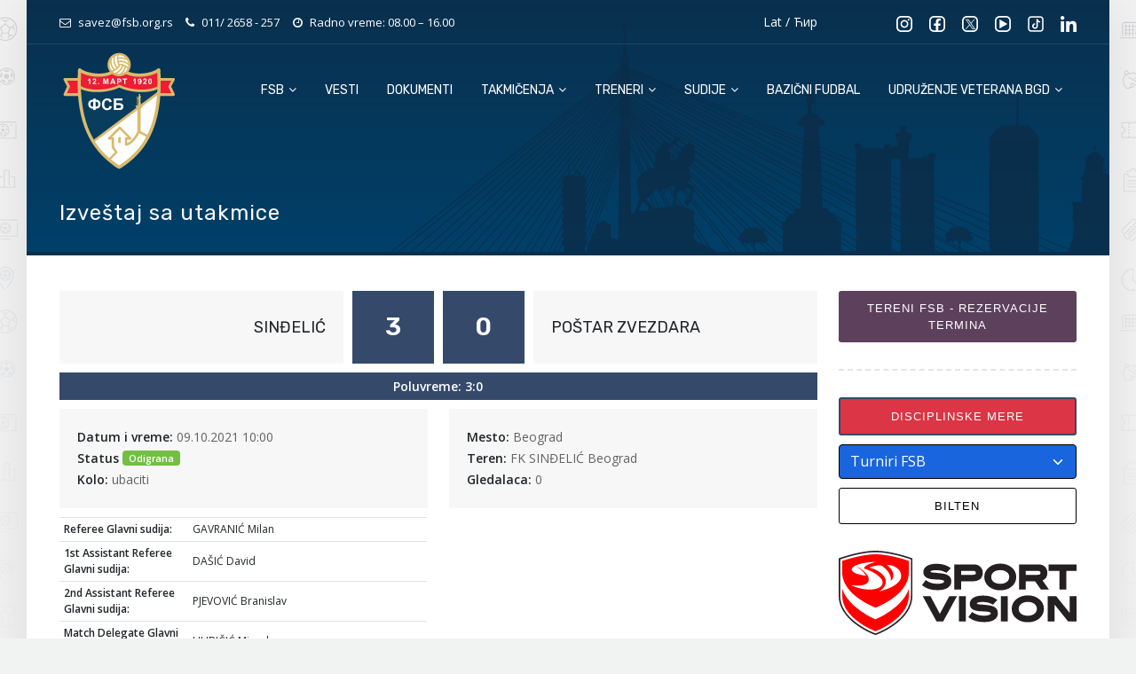

--- FILE ---
content_type: text/html; charset=UTF-8
request_url: https://www.fsb.org.rs/utakmica/izvestaj/?pid=11373258
body_size: 76874
content:



<!DOCTYPE html>
<html lang="sr">
<head>
	
<!-- Google tag (gtag.js) -->
<script async src="https://www.googletagmanager.com/gtag/js?id=G-WGRCPLZHVV"></script>
<script>
  window.dataLayer = window.dataLayer || [];
  function gtag(){dataLayer.push(arguments);}
  gtag('js', new Date());

  gtag('config', 'G-WGRCPLZHVV');
</script>
	
    <meta charset="utf-8">
    <meta http-equiv="X-UA-Compatible" content="IE=edge">
    <meta name="viewport" content="width=device-width, initial-scale=1, maximum-scale=1" />
	
    	<style>img:is([sizes="auto" i], [sizes^="auto," i]) { contain-intrinsic-size: 3000px 1500px }</style>
	
<!-- Search Engine Optimization by Rank Math - https://rankmath.com/ -->
<title>Izveštaj sa utakmice &raquo; Fudbalski savez Beograda</title>
<meta name="robots" content="follow, noindex, noarchive"/>
<meta property="og:locale" content="sr_RS" />
<meta property="og:type" content="article" />
<meta property="og:title" content="Izveštaj sa utakmice &raquo; Fudbalski savez Beograda" />
<meta property="og:url" content="https://www.fsb.org.rs/utakmica/izvestaj/" />
<meta property="og:site_name" content="Fudbalski savez Beograda" />
<meta property="og:updated_time" content="2023-03-08T12:40:21+01:00" />
<meta property="og:image" content="https://www.fsb.org.rs/wp-content/uploads/2023/03/fsb-pokrivanje.jpg" />
<meta property="og:image:secure_url" content="https://www.fsb.org.rs/wp-content/uploads/2023/03/fsb-pokrivanje.jpg" />
<meta property="og:image:width" content="1700" />
<meta property="og:image:height" content="900" />
<meta property="og:image:alt" content="FSB" />
<meta property="og:image:type" content="image/jpeg" />
<meta name="twitter:card" content="summary_large_image" />
<meta name="twitter:title" content="Izveštaj sa utakmice &raquo; Fudbalski savez Beograda" />
<meta name="twitter:image" content="https://www.fsb.org.rs/wp-content/uploads/2023/03/fsb-pokrivanje.jpg" />
<!-- /Rank Math WordPress SEO plugin -->

<link rel='dns-prefetch' href='//fonts.googleapis.com' />
<script type="text/javascript">
/* <![CDATA[ */
window._wpemojiSettings = {"baseUrl":"https:\/\/s.w.org\/images\/core\/emoji\/16.0.1\/72x72\/","ext":".png","svgUrl":"https:\/\/s.w.org\/images\/core\/emoji\/16.0.1\/svg\/","svgExt":".svg","source":{"concatemoji":"https:\/\/www.fsb.org.rs\/wp-includes\/js\/wp-emoji-release.min.js?ver=6.8.2"}};
/*! This file is auto-generated */
!function(s,n){var o,i,e;function c(e){try{var t={supportTests:e,timestamp:(new Date).valueOf()};sessionStorage.setItem(o,JSON.stringify(t))}catch(e){}}function p(e,t,n){e.clearRect(0,0,e.canvas.width,e.canvas.height),e.fillText(t,0,0);var t=new Uint32Array(e.getImageData(0,0,e.canvas.width,e.canvas.height).data),a=(e.clearRect(0,0,e.canvas.width,e.canvas.height),e.fillText(n,0,0),new Uint32Array(e.getImageData(0,0,e.canvas.width,e.canvas.height).data));return t.every(function(e,t){return e===a[t]})}function u(e,t){e.clearRect(0,0,e.canvas.width,e.canvas.height),e.fillText(t,0,0);for(var n=e.getImageData(16,16,1,1),a=0;a<n.data.length;a++)if(0!==n.data[a])return!1;return!0}function f(e,t,n,a){switch(t){case"flag":return n(e,"\ud83c\udff3\ufe0f\u200d\u26a7\ufe0f","\ud83c\udff3\ufe0f\u200b\u26a7\ufe0f")?!1:!n(e,"\ud83c\udde8\ud83c\uddf6","\ud83c\udde8\u200b\ud83c\uddf6")&&!n(e,"\ud83c\udff4\udb40\udc67\udb40\udc62\udb40\udc65\udb40\udc6e\udb40\udc67\udb40\udc7f","\ud83c\udff4\u200b\udb40\udc67\u200b\udb40\udc62\u200b\udb40\udc65\u200b\udb40\udc6e\u200b\udb40\udc67\u200b\udb40\udc7f");case"emoji":return!a(e,"\ud83e\udedf")}return!1}function g(e,t,n,a){var r="undefined"!=typeof WorkerGlobalScope&&self instanceof WorkerGlobalScope?new OffscreenCanvas(300,150):s.createElement("canvas"),o=r.getContext("2d",{willReadFrequently:!0}),i=(o.textBaseline="top",o.font="600 32px Arial",{});return e.forEach(function(e){i[e]=t(o,e,n,a)}),i}function t(e){var t=s.createElement("script");t.src=e,t.defer=!0,s.head.appendChild(t)}"undefined"!=typeof Promise&&(o="wpEmojiSettingsSupports",i=["flag","emoji"],n.supports={everything:!0,everythingExceptFlag:!0},e=new Promise(function(e){s.addEventListener("DOMContentLoaded",e,{once:!0})}),new Promise(function(t){var n=function(){try{var e=JSON.parse(sessionStorage.getItem(o));if("object"==typeof e&&"number"==typeof e.timestamp&&(new Date).valueOf()<e.timestamp+604800&&"object"==typeof e.supportTests)return e.supportTests}catch(e){}return null}();if(!n){if("undefined"!=typeof Worker&&"undefined"!=typeof OffscreenCanvas&&"undefined"!=typeof URL&&URL.createObjectURL&&"undefined"!=typeof Blob)try{var e="postMessage("+g.toString()+"("+[JSON.stringify(i),f.toString(),p.toString(),u.toString()].join(",")+"));",a=new Blob([e],{type:"text/javascript"}),r=new Worker(URL.createObjectURL(a),{name:"wpTestEmojiSupports"});return void(r.onmessage=function(e){c(n=e.data),r.terminate(),t(n)})}catch(e){}c(n=g(i,f,p,u))}t(n)}).then(function(e){for(var t in e)n.supports[t]=e[t],n.supports.everything=n.supports.everything&&n.supports[t],"flag"!==t&&(n.supports.everythingExceptFlag=n.supports.everythingExceptFlag&&n.supports[t]);n.supports.everythingExceptFlag=n.supports.everythingExceptFlag&&!n.supports.flag,n.DOMReady=!1,n.readyCallback=function(){n.DOMReady=!0}}).then(function(){return e}).then(function(){var e;n.supports.everything||(n.readyCallback(),(e=n.source||{}).concatemoji?t(e.concatemoji):e.wpemoji&&e.twemoji&&(t(e.twemoji),t(e.wpemoji)))}))}((window,document),window._wpemojiSettings);
/* ]]> */
</script>
<style id='wp-emoji-styles-inline-css' type='text/css'>

	img.wp-smiley, img.emoji {
		display: inline !important;
		border: none !important;
		box-shadow: none !important;
		height: 1em !important;
		width: 1em !important;
		margin: 0 0.07em !important;
		vertical-align: -0.1em !important;
		background: none !important;
		padding: 0 !important;
	}
</style>
<link rel='stylesheet' id='wp-block-library-css' href='https://www.fsb.org.rs/wp-includes/css/dist/block-library/style.min.css?ver=6.8.2' type='text/css' media='all' />
<style id='classic-theme-styles-inline-css' type='text/css'>
/*! This file is auto-generated */
.wp-block-button__link{color:#fff;background-color:#32373c;border-radius:9999px;box-shadow:none;text-decoration:none;padding:calc(.667em + 2px) calc(1.333em + 2px);font-size:1.125em}.wp-block-file__button{background:#32373c;color:#fff;text-decoration:none}
</style>
<style id='global-styles-inline-css' type='text/css'>
:root{--wp--preset--aspect-ratio--square: 1;--wp--preset--aspect-ratio--4-3: 4/3;--wp--preset--aspect-ratio--3-4: 3/4;--wp--preset--aspect-ratio--3-2: 3/2;--wp--preset--aspect-ratio--2-3: 2/3;--wp--preset--aspect-ratio--16-9: 16/9;--wp--preset--aspect-ratio--9-16: 9/16;--wp--preset--color--black: #000000;--wp--preset--color--cyan-bluish-gray: #abb8c3;--wp--preset--color--white: #ffffff;--wp--preset--color--pale-pink: #f78da7;--wp--preset--color--vivid-red: #cf2e2e;--wp--preset--color--luminous-vivid-orange: #ff6900;--wp--preset--color--luminous-vivid-amber: #fcb900;--wp--preset--color--light-green-cyan: #7bdcb5;--wp--preset--color--vivid-green-cyan: #00d084;--wp--preset--color--pale-cyan-blue: #8ed1fc;--wp--preset--color--vivid-cyan-blue: #0693e3;--wp--preset--color--vivid-purple: #9b51e0;--wp--preset--gradient--vivid-cyan-blue-to-vivid-purple: linear-gradient(135deg,rgba(6,147,227,1) 0%,rgb(155,81,224) 100%);--wp--preset--gradient--light-green-cyan-to-vivid-green-cyan: linear-gradient(135deg,rgb(122,220,180) 0%,rgb(0,208,130) 100%);--wp--preset--gradient--luminous-vivid-amber-to-luminous-vivid-orange: linear-gradient(135deg,rgba(252,185,0,1) 0%,rgba(255,105,0,1) 100%);--wp--preset--gradient--luminous-vivid-orange-to-vivid-red: linear-gradient(135deg,rgba(255,105,0,1) 0%,rgb(207,46,46) 100%);--wp--preset--gradient--very-light-gray-to-cyan-bluish-gray: linear-gradient(135deg,rgb(238,238,238) 0%,rgb(169,184,195) 100%);--wp--preset--gradient--cool-to-warm-spectrum: linear-gradient(135deg,rgb(74,234,220) 0%,rgb(151,120,209) 20%,rgb(207,42,186) 40%,rgb(238,44,130) 60%,rgb(251,105,98) 80%,rgb(254,248,76) 100%);--wp--preset--gradient--blush-light-purple: linear-gradient(135deg,rgb(255,206,236) 0%,rgb(152,150,240) 100%);--wp--preset--gradient--blush-bordeaux: linear-gradient(135deg,rgb(254,205,165) 0%,rgb(254,45,45) 50%,rgb(107,0,62) 100%);--wp--preset--gradient--luminous-dusk: linear-gradient(135deg,rgb(255,203,112) 0%,rgb(199,81,192) 50%,rgb(65,88,208) 100%);--wp--preset--gradient--pale-ocean: linear-gradient(135deg,rgb(255,245,203) 0%,rgb(182,227,212) 50%,rgb(51,167,181) 100%);--wp--preset--gradient--electric-grass: linear-gradient(135deg,rgb(202,248,128) 0%,rgb(113,206,126) 100%);--wp--preset--gradient--midnight: linear-gradient(135deg,rgb(2,3,129) 0%,rgb(40,116,252) 100%);--wp--preset--font-size--small: 13px;--wp--preset--font-size--medium: 20px;--wp--preset--font-size--large: 36px;--wp--preset--font-size--x-large: 42px;--wp--preset--spacing--20: 0.44rem;--wp--preset--spacing--30: 0.67rem;--wp--preset--spacing--40: 1rem;--wp--preset--spacing--50: 1.5rem;--wp--preset--spacing--60: 2.25rem;--wp--preset--spacing--70: 3.38rem;--wp--preset--spacing--80: 5.06rem;--wp--preset--shadow--natural: 6px 6px 9px rgba(0, 0, 0, 0.2);--wp--preset--shadow--deep: 12px 12px 50px rgba(0, 0, 0, 0.4);--wp--preset--shadow--sharp: 6px 6px 0px rgba(0, 0, 0, 0.2);--wp--preset--shadow--outlined: 6px 6px 0px -3px rgba(255, 255, 255, 1), 6px 6px rgba(0, 0, 0, 1);--wp--preset--shadow--crisp: 6px 6px 0px rgba(0, 0, 0, 1);}:where(.is-layout-flex){gap: 0.5em;}:where(.is-layout-grid){gap: 0.5em;}body .is-layout-flex{display: flex;}.is-layout-flex{flex-wrap: wrap;align-items: center;}.is-layout-flex > :is(*, div){margin: 0;}body .is-layout-grid{display: grid;}.is-layout-grid > :is(*, div){margin: 0;}:where(.wp-block-columns.is-layout-flex){gap: 2em;}:where(.wp-block-columns.is-layout-grid){gap: 2em;}:where(.wp-block-post-template.is-layout-flex){gap: 1.25em;}:where(.wp-block-post-template.is-layout-grid){gap: 1.25em;}.has-black-color{color: var(--wp--preset--color--black) !important;}.has-cyan-bluish-gray-color{color: var(--wp--preset--color--cyan-bluish-gray) !important;}.has-white-color{color: var(--wp--preset--color--white) !important;}.has-pale-pink-color{color: var(--wp--preset--color--pale-pink) !important;}.has-vivid-red-color{color: var(--wp--preset--color--vivid-red) !important;}.has-luminous-vivid-orange-color{color: var(--wp--preset--color--luminous-vivid-orange) !important;}.has-luminous-vivid-amber-color{color: var(--wp--preset--color--luminous-vivid-amber) !important;}.has-light-green-cyan-color{color: var(--wp--preset--color--light-green-cyan) !important;}.has-vivid-green-cyan-color{color: var(--wp--preset--color--vivid-green-cyan) !important;}.has-pale-cyan-blue-color{color: var(--wp--preset--color--pale-cyan-blue) !important;}.has-vivid-cyan-blue-color{color: var(--wp--preset--color--vivid-cyan-blue) !important;}.has-vivid-purple-color{color: var(--wp--preset--color--vivid-purple) !important;}.has-black-background-color{background-color: var(--wp--preset--color--black) !important;}.has-cyan-bluish-gray-background-color{background-color: var(--wp--preset--color--cyan-bluish-gray) !important;}.has-white-background-color{background-color: var(--wp--preset--color--white) !important;}.has-pale-pink-background-color{background-color: var(--wp--preset--color--pale-pink) !important;}.has-vivid-red-background-color{background-color: var(--wp--preset--color--vivid-red) !important;}.has-luminous-vivid-orange-background-color{background-color: var(--wp--preset--color--luminous-vivid-orange) !important;}.has-luminous-vivid-amber-background-color{background-color: var(--wp--preset--color--luminous-vivid-amber) !important;}.has-light-green-cyan-background-color{background-color: var(--wp--preset--color--light-green-cyan) !important;}.has-vivid-green-cyan-background-color{background-color: var(--wp--preset--color--vivid-green-cyan) !important;}.has-pale-cyan-blue-background-color{background-color: var(--wp--preset--color--pale-cyan-blue) !important;}.has-vivid-cyan-blue-background-color{background-color: var(--wp--preset--color--vivid-cyan-blue) !important;}.has-vivid-purple-background-color{background-color: var(--wp--preset--color--vivid-purple) !important;}.has-black-border-color{border-color: var(--wp--preset--color--black) !important;}.has-cyan-bluish-gray-border-color{border-color: var(--wp--preset--color--cyan-bluish-gray) !important;}.has-white-border-color{border-color: var(--wp--preset--color--white) !important;}.has-pale-pink-border-color{border-color: var(--wp--preset--color--pale-pink) !important;}.has-vivid-red-border-color{border-color: var(--wp--preset--color--vivid-red) !important;}.has-luminous-vivid-orange-border-color{border-color: var(--wp--preset--color--luminous-vivid-orange) !important;}.has-luminous-vivid-amber-border-color{border-color: var(--wp--preset--color--luminous-vivid-amber) !important;}.has-light-green-cyan-border-color{border-color: var(--wp--preset--color--light-green-cyan) !important;}.has-vivid-green-cyan-border-color{border-color: var(--wp--preset--color--vivid-green-cyan) !important;}.has-pale-cyan-blue-border-color{border-color: var(--wp--preset--color--pale-cyan-blue) !important;}.has-vivid-cyan-blue-border-color{border-color: var(--wp--preset--color--vivid-cyan-blue) !important;}.has-vivid-purple-border-color{border-color: var(--wp--preset--color--vivid-purple) !important;}.has-vivid-cyan-blue-to-vivid-purple-gradient-background{background: var(--wp--preset--gradient--vivid-cyan-blue-to-vivid-purple) !important;}.has-light-green-cyan-to-vivid-green-cyan-gradient-background{background: var(--wp--preset--gradient--light-green-cyan-to-vivid-green-cyan) !important;}.has-luminous-vivid-amber-to-luminous-vivid-orange-gradient-background{background: var(--wp--preset--gradient--luminous-vivid-amber-to-luminous-vivid-orange) !important;}.has-luminous-vivid-orange-to-vivid-red-gradient-background{background: var(--wp--preset--gradient--luminous-vivid-orange-to-vivid-red) !important;}.has-very-light-gray-to-cyan-bluish-gray-gradient-background{background: var(--wp--preset--gradient--very-light-gray-to-cyan-bluish-gray) !important;}.has-cool-to-warm-spectrum-gradient-background{background: var(--wp--preset--gradient--cool-to-warm-spectrum) !important;}.has-blush-light-purple-gradient-background{background: var(--wp--preset--gradient--blush-light-purple) !important;}.has-blush-bordeaux-gradient-background{background: var(--wp--preset--gradient--blush-bordeaux) !important;}.has-luminous-dusk-gradient-background{background: var(--wp--preset--gradient--luminous-dusk) !important;}.has-pale-ocean-gradient-background{background: var(--wp--preset--gradient--pale-ocean) !important;}.has-electric-grass-gradient-background{background: var(--wp--preset--gradient--electric-grass) !important;}.has-midnight-gradient-background{background: var(--wp--preset--gradient--midnight) !important;}.has-small-font-size{font-size: var(--wp--preset--font-size--small) !important;}.has-medium-font-size{font-size: var(--wp--preset--font-size--medium) !important;}.has-large-font-size{font-size: var(--wp--preset--font-size--large) !important;}.has-x-large-font-size{font-size: var(--wp--preset--font-size--x-large) !important;}
:where(.wp-block-post-template.is-layout-flex){gap: 1.25em;}:where(.wp-block-post-template.is-layout-grid){gap: 1.25em;}
:where(.wp-block-columns.is-layout-flex){gap: 2em;}:where(.wp-block-columns.is-layout-grid){gap: 2em;}
:root :where(.wp-block-pullquote){font-size: 1.5em;line-height: 1.6;}
</style>
<link rel='stylesheet' id='gfonts-1-css' href='//fonts.googleapis.com/css2?family=Open+Sans%3Awght%40300%3B400%3B500%3B600&#038;display=swap&#038;ver=6.8.2' type='text/css' media='all' />
<link rel='stylesheet' id='gfonts-2-css' href='//fonts.googleapis.com/css2?family=Rubik%3Awght%40400%3B600&#038;display=swap&#038;ver=6.8.2' type='text/css' media='all' />
<link rel='stylesheet' id='style1-css' href='https://www.fsb.org.rs/wp-content/themes/newweb-theme/css/plugins-css.css?ver=6.8.2' type='text/css' media='all' />
<link rel='stylesheet' id='style2-css' href='https://www.fsb.org.rs/wp-content/themes/newweb-theme/css/typography.css?ver=6.8.2' type='text/css' media='all' />
<link rel='stylesheet' id='style3-css' href='https://www.fsb.org.rs/wp-content/themes/newweb-theme/css/shortcodes/shortcodes.css?ver=6.8.2' type='text/css' media='all' />
<link rel='stylesheet' id='style4-css' href='https://www.fsb.org.rs/wp-content/themes/newweb-theme/css/style.css?ver=6.8.2' type='text/css' media='all' />
<link rel='stylesheet' id='style5-css' href='https://www.fsb.org.rs/wp-content/themes/newweb-theme/css/responsive.css?ver=6.8.2' type='text/css' media='all' />
<link rel='stylesheet' id='style6-css' href='https://www.fsb.org.rs/wp-content/themes/newweb-theme/css/skins/skin-steelblue.css?ver=6.8.2' type='text/css' media='all' />
<script type="text/javascript" src="https://www.fsb.org.rs/wp-includes/js/jquery/jquery.min.js?ver=3.7.1" id="jquery-core-js"></script>
<script type="text/javascript" src="https://www.fsb.org.rs/wp-includes/js/jquery/jquery-migrate.min.js?ver=3.4.1" id="jquery-migrate-js"></script>
<script type="text/javascript" src="https://www.fsb.org.rs/wp-content/themes/newweb-theme/js/cyrlatconverter.min.js?ver=6.8.2" id="script4-js"></script>
<meta name="generator" content="WordPress 6.8.2" />
<link rel='shortlink' href='https://www.fsb.org.rs/?p=782' />
<link rel="alternate" title="oEmbed (JSON)" type="application/json+oembed" href="https://www.fsb.org.rs/wp-json/oembed/1.0/embed?url=https%3A%2F%2Fwww.fsb.org.rs%2Futakmica%2Fizvestaj%2F" />
<link rel="alternate" title="oEmbed (XML)" type="text/xml+oembed" href="https://www.fsb.org.rs/wp-json/oembed/1.0/embed?url=https%3A%2F%2Fwww.fsb.org.rs%2Futakmica%2Fizvestaj%2F&#038;format=xml" />
<title>Izveštaj sa utakmice</title>
<meta name="description" content="" />
		<style type="text/css" id="wp-custom-css">
			.news-item a {
	color: red!important;
}		</style>
		
    <link rel="shortcut icon" href=" https://www.fsb.org.rs/wp-content/themes/newweb-theme/images/favicon.ico " />
</head>

<body class="boxed-layout" style="background: #f1f2f2 url(https://www.fsb.org.rs/wp-content/themes/newweb-theme/images/main-bg.png); background-repeat: no-repeat; background-position: center top;">
<div class="wrapper">


<div id="pre-loader">
    <img src=" https://www.fsb.org.rs/wp-content/themes/newweb-theme/images/pre-loader/loader-03.svg " alt="">
</div>

<!--===== header start -->

<header id="header" class="header default">
	<div class="topbar" style="height: 50px;">
		<div class="container">
			<div class="row mb-10">
				<div class="col-lg-6 col-md-6 xs-mb-10 d-none d-md-block">
					<div class="topbar-call text-center text-md-start">
						<ul>
							<li class="CyrLatIgnore"><i class="fa fa-envelope-o text-white"></i> savez@fsb.org.rs</li>
							<li><i class="fa fa-phone text-white"></i> <a style="margin-right: 1px;" href="tel:112658257"> 011/ 2658 - 257</a></li>
							<li><i class="fa fa-clock-o text-white"></i> Radno vreme: 08.00 – 16.00</li>
						</ul>
					</div>
				</div>
				<div class="col-lg-3 col-md-3 col-3">
					<div class="text-md-end  xs-mb-10 text-white">
						<a href="#lat" ><span class="CyrLatIgnore text-white">Lat</span></a> / <a href="#cyr" ><span class="CyrLatIgnore text-white">Ћир</span></a>
					</div>
				</div>
				<div class="col-lg-3 col-md-3 col-9">
					<div class="topbar-social text-center text-md-end">
						<ul>
							<li>
								<a href="https://www.instagram.com/fudbalski.savez.beograda/" target="_blank">
									<img src="https://www.fsb.org.rs/wp-content/themes/newweb-theme/images/social/in.svg" >
								</a>
							</li>
							<li>
								<a href="https://www.facebook.com/fsb1920" target="_blank">
									<img src="https://www.fsb.org.rs/wp-content/themes/newweb-theme/images/social/fb.svg" >
								</a></li>
							<li>
								<a href="https://twitter.com/fsbeograda1920" target="_blank">
									<img src="https://www.fsb.org.rs/wp-content/themes/newweb-theme/images/social/x.svg" >
								</a>
							</li>
							<li>
								<a href="https://www.youtube.com/@FSBeograda/videos#" target="_blank">
									<img src="https://www.fsb.org.rs/wp-content/themes/newweb-theme/images/social/yt.svg" >
								</a>
							</li>
							<li>
								<a href="https://www.tiktok.com/@fudbalskisavezbeograda" target="_blank">
									<img src="https://www.fsb.org.rs/wp-content/themes/newweb-theme/images/social/tt.png" >
								</a>
							</li>
							<li>
								<a href="https://www.linkedin.com/company/fudbalskisavezbeograda/?originalSubdomain=rs" target="_blank">
									<img src="https://www.fsb.org.rs/wp-content/themes/newweb-theme/images/social/li.svg" >
								</a>
							</li>
						</ul>
					</div>
				</div>
			</div>
		</div>
	</div>



<!--==== mega menu -->

<div class="menu" >
  <!-- menu start -->
   <nav id="menu" class="mega-menu">
    <!-- menu list items container -->
    <section class="menu-list-items">
     <div class="container">
      <div class="row">
       <div class="col-lg-12 col-md-12 position-relative">
        <!-- menu logo -->
        <ul class="menu-logo">
            <li>
                <a href="/"><img id="logo_img" src=" https://www.fsb.org.rs/wp-content/themes/newweb-theme/images/fsb-logo.svg " alt="logo"> </a>
            </li>
        </ul>
        <div class="menu-logo menu-logo-fsb" style="height:100%" >
<!--		
		    <div class="menu-logo-text-fsb">
				<div style="height: 20px;font-weight:bold;">Fudbalski</div>
				<div style="height: 20px;font-weight:bold;">savez Beograda</div>
		    </div>
-->		    
        </div>
        <!-- menu links -->
        <div class="menu-bar">
			
		    <ul id="menu-header-menu" class="menu-links"><li id="menu-item-833" class="menu-item menu-item-type-custom menu-item-object-custom menu-item-has-children menu-item-833"><a href="/">FSB <i class="fa fa-angle-down fa-indicator"></i></a>
<ul class="drop-down-multilevel">
	<li id="menu-item-1080" class="menu-item menu-item-type-post_type menu-item-object-page menu-item-1080"><a href="https://www.fsb.org.rs/o-nama/">O nama</a></li>
	<li id="menu-item-2421" class="menu-item menu-item-type-post_type menu-item-object-page menu-item-2421"><a href="https://www.fsb.org.rs/o-nama/predsednik-fudbalskog-saveza-beograda/">Predsednik FSB</a></li>
	<li id="menu-item-2420" class="menu-item menu-item-type-post_type menu-item-object-page menu-item-2420"><a href="https://www.fsb.org.rs/o-nama/strucna-sluzba/">Stručna služba</a></li>
	<li id="menu-item-832" class="menu-item menu-item-type-post_type menu-item-object-page menu-item-832"><a href="https://www.fsb.org.rs/o-nama/organi-fs-beograda/">Organi FS Beograda</a></li>
	<li id="menu-item-849" class="menu-item menu-item-type-post_type menu-item-object-page menu-item-849"><a href="https://www.fsb.org.rs/o-nama/istorijat/">Istorijat</a></li>
	<li id="menu-item-848" class="menu-item menu-item-type-post_type menu-item-object-page menu-item-848"><a href="https://www.fsb.org.rs/o-nama/rukovodstvo/">Rukovodstvo</a></li>
	<li id="menu-item-1005" class="menu-item menu-item-type-post_type menu-item-object-page menu-item-1005"><a href="https://www.fsb.org.rs/o-nama/opstinski-savezi/">Opštinski savezi</a></li>
</ul>
</li>
<li id="menu-item-789" class="menu-item menu-item-type-custom menu-item-object-custom menu-item-789"><a href="/info">Vesti</a></li>
<li id="menu-item-930" class="menu-item menu-item-type-post_type menu-item-object-page menu-item-930"><a href="https://www.fsb.org.rs/dokumenti/">Dokumenti</a></li>
<li id="menu-item-786" class="menu-item menu-item-type-custom menu-item-object-custom menu-item-has-children menu-item-786"><a>Takmičenja <i class="fa fa-angle-down fa-indicator"></i></a>
<ul class="drop-down-multilevel">
	<li id="menu-item-1072" class="menu-item menu-item-type-custom menu-item-object-custom menu-item-1072"><a href="/takmicenja">Aktivna takmičenja</a></li>
	<li id="menu-item-1073" class="menu-item menu-item-type-post_type menu-item-object-page menu-item-1073"><a href="https://www.fsb.org.rs/odluke-disciplinskih-organa-fsb/">Disciplinske mere</a></li>
	<li id="menu-item-1074" class="menu-item menu-item-type-post_type menu-item-object-page menu-item-1074"><a href="https://www.fsb.org.rs/bilten/">Bilten</a></li>
	<li id="menu-item-3368" class="menu-item menu-item-type-custom menu-item-object-custom menu-item-has-children menu-item-3368"><a href="#">Arhiva takmičenja</a>
	<ul class="drop-down-multilevel">
		<li id="menu-item-9564" class="menu-item menu-item-type-post_type menu-item-object-page menu-item-9564"><a href="https://www.fsb.org.rs/arhiva-takmicenja/sezona-2024-2025/">Sezona 2024-2025</a></li>
		<li id="menu-item-6770" class="menu-item menu-item-type-post_type menu-item-object-page menu-item-6770"><a href="https://www.fsb.org.rs/arhiva-takmicenja/sezona-2023-2024/">Sezona 2023-2024</a></li>
		<li id="menu-item-3369" class="menu-item menu-item-type-post_type menu-item-object-page menu-item-3369"><a href="https://www.fsb.org.rs/arhiva-takmicenja/sezona-2022-2023/">Sezona 2022-2023</a></li>
		<li id="menu-item-3370" class="menu-item menu-item-type-post_type menu-item-object-page menu-item-3370"><a href="https://www.fsb.org.rs/arhiva-takmicenja/sezona-2021-2022/">Sezona 2021-2022</a></li>
	</ul>
</li>
</ul>
</li>
<li id="menu-item-1598" class="menu-item menu-item-type-custom menu-item-object-custom menu-item-has-children menu-item-1598"><a href="#">Treneri <i class="fa fa-angle-down fa-indicator"></i></a>
<ul class="drop-down-multilevel">
	<li id="menu-item-1603" class="menu-item menu-item-type-post_type menu-item-object-page menu-item-1603"><a href="https://www.fsb.org.rs/treneri/trenerska-organizacija/">Trenerska organizacija</a></li>
	<li id="menu-item-7751" class="menu-item menu-item-type-post_type menu-item-object-page menu-item-7751"><a href="https://www.fsb.org.rs/treneri/centar-za-edukaciju-fudbalskih-trenera/">Centar za edukaciju fudbalskih trenera FS Beograda (CEFT FSB)</a></li>
	<li id="menu-item-1602" class="menu-item menu-item-type-post_type menu-item-object-page menu-item-1602"><a href="https://www.fsb.org.rs/treneri/dokumenta-oft/">Dokumenta OFT</a></li>
	<li id="menu-item-1600" class="menu-item menu-item-type-taxonomy menu-item-object-category menu-item-1600"><a href="https://www.fsb.org.rs/kategorija/treneri/">Vesti</a></li>
</ul>
</li>
<li id="menu-item-1141" class="menu-item menu-item-type-custom menu-item-object-custom menu-item-has-children menu-item-1141"><a href="#">Sudije <i class="fa fa-angle-down fa-indicator"></i></a>
<ul class="drop-down-multilevel">
	<li id="menu-item-1133" class="menu-item menu-item-type-post_type menu-item-object-page menu-item-1133"><a href="https://www.fsb.org.rs/sudije/sudijska-organizacija/">Sudijska organizacija</a></li>
	<li id="menu-item-1026" class="menu-item menu-item-type-post_type menu-item-object-page menu-item-1026"><a href="https://www.fsb.org.rs/sudije/delegiranje/">Delegiranje</a></li>
	<li id="menu-item-1130" class="menu-item menu-item-type-taxonomy menu-item-object-category menu-item-1130"><a href="https://www.fsb.org.rs/kategorija/sudije/">Vesti</a></li>
	<li id="menu-item-1140" class="menu-item menu-item-type-post_type menu-item-object-page menu-item-1140"><a href="https://www.fsb.org.rs/sudije/liste-sudija-super-liga-srbije/">Liste sudija, posmatrača i delegata</a></li>
	<li id="menu-item-1137" class="menu-item menu-item-type-post_type menu-item-object-page menu-item-1137"><a href="https://www.fsb.org.rs/sudije/dokumenta/">Dokumenta OFSB</a></li>
</ul>
</li>
<li id="menu-item-1071" class="menu-item menu-item-type-taxonomy menu-item-object-category menu-item-1071"><a href="https://www.fsb.org.rs/kategorija/bazicni-fudbal/">Bazični fudbal</a></li>
<li id="menu-item-10310" class="menu-item menu-item-type-custom menu-item-object-custom menu-item-has-children menu-item-10310"><a href="#">Udruženje veterana BGD <i class="fa fa-angle-down fa-indicator"></i></a>
<ul class="drop-down-multilevel">
	<li id="menu-item-10812" class="menu-item menu-item-type-post_type menu-item-object-page menu-item-10812"><a href="https://www.fsb.org.rs/uvfsb-takmicenja/">Takmičenja</a></li>
	<li id="menu-item-10867" class="menu-item menu-item-type-post_type menu-item-object-page menu-item-10867"><a href="https://www.fsb.org.rs/uvfsb-vesti/">Vesti</a></li>
	<li id="menu-item-10816" class="menu-item menu-item-type-post_type menu-item-object-page menu-item-10816"><a href="https://www.fsb.org.rs/o-nama-2/">O nama</a></li>
	<li id="menu-item-10858" class="menu-item menu-item-type-post_type menu-item-object-page menu-item-10858"><a href="https://www.fsb.org.rs/dokumenti-uvfsb/">Dokumenti</a></li>
	<li id="menu-item-10819" class="menu-item menu-item-type-post_type menu-item-object-page menu-item-10819"><a href="https://www.fsb.org.rs/kontakt-uvfsb/">Kontakt</a></li>
</ul>
</li>
</ul>	
			
			
		
		  
					
        </div>
       </div>
      </div>
     </div>
    </section>
   </nav>
  <!-- menu end -->
 </div>
 
 <!--==== ticker -->
     
</header>

<!--===== header end -->

<!--===== page content start -->
<section class="page-title bg-overlay-black-30" style="background-image: url(https://www.fsb.org.rs/wp-content/themes/newweb-theme/images/header-bg.svg);background-repeat: no-repeat; background-size: cover; min-height: 250px; background-position: center bottom; z-index: 999;">
  <div class="container">
    <div class="row">
     <div class="col-lg-9">
      <div class="page-title-name">
           <h1 class="title">Izveštaj sa utakmice</h1>
        </div>
     </div>
	 <div class="col-lg-3">
      <div class="page-title-name">
           
<div class="row">
    <!-- Takmicenja -->
    <div class="col-12 d-block d-lg-none mb-3">
        <div class="box">
    			<select onchange="window.location=this.value" class="form-select bg-danger text-white select-indicator-white" style="z-index: 999;">
			  <option data-display="Takmičenja">Izbor takmičenja</option>
			  			  <option  class="bg-white text-black" value="https://www.fsb.org.rs/takmicenje/srpska-liga-beograd-2025-26/"> SRPSKA LIGA BEOGRAD 2025/26</option>
			  			  <option  class="bg-white text-black" value="https://www.fsb.org.rs/takmicenje/zonska-liga-beograd-2025-26/"> ZONSKA LIGA BEOGRAD 2025/26</option>
			  			  <option  class="bg-white text-black" value="https://www.fsb.org.rs/takmicenje/prva-beogradska-liga-grupa-a-2025-26/"> PRVA BEOGRADSKA LIGA GRUPA &#8220;A&#8220; 2025/26</option>
			  			  <option  class="bg-white text-black" value="https://www.fsb.org.rs/takmicenje/prva-beogradska-liga-grupa-b-2025-26/"> PRVA BEOGRADSKA LIGA GRUPA &#8220;B&#8220; 2025/26</option>
			  			  <option  class="bg-white text-black" value="https://www.fsb.org.rs/takmicenje/prva-beogradska-liga-grupa-c-2-2025-26/"> PRVA BEOGRADSKA LIGA GRUPA &#8220;C&#8220; 2025/26</option>
			  			  <option  class="bg-white text-black" value="https://www.fsb.org.rs/takmicenje/medjuopstinska-liga-grupa-a-2025-26/"> MEĐUOPŠTINSKA LIGA GRUPA &#8220;A&#8220; 2025/26</option>
			  			  <option  class="bg-white text-black" value="https://www.fsb.org.rs/takmicenje/medjuopstinska-liga-grupa-b-2025-26/"> MEĐUOPŠTINSKA LIGA GRUPA &#8220;B&#8220; 2025/26</option>
			  			  <option  class="bg-white text-black" value="https://www.fsb.org.rs/takmicenje/medjuopstinska-liga-grupa-c-2025-26/"> MEĐUOPŠTINSKA LIGA GRUPA &#8220;C&#8220; 2025/26</option>
			  			  <option  class="bg-white text-black" value="https://www.fsb.org.rs/takmicenje/opstinska-liga-obrenovac/"> OPŠTINSKA LIGA OBRENOVAC 2025/26</option>
			  			  <option  class="bg-white text-black" value="https://www.fsb.org.rs/takmicenje/opstinska-liga-mladenovac-2/"> OPŠTINSKA LIGA MLADENOVAC 2025/26</option>
			  			  <option  class="bg-white text-black" value="https://www.fsb.org.rs/takmicenje/prva-opstinska-liga-fso-lazarevac-25-26/"> Prva opštinska liga FSO Lazarevac 25/26</option>
			  			  <option  class="bg-white text-black" value="https://www.fsb.org.rs/takmicenje/druga-opstinska-liga-fso-lazarevac-2025-2026/"> Druga opštinska liga FSO Lazarevac 2025/2026</option>
			  			  <option  class="bg-white text-black" value="https://www.fsb.org.rs/takmicenje/opstinska-liga-fso-sopot-2025-2026/"> Opštinska liga FSO Sopot 2025/2026</option>
			  			  <option  class="bg-white text-black" value="https://www.fsb.org.rs/takmicenje/kup-fss-na-teritoriji-fs-beograda-pretkolo/"> KUP FSS NA TERITORIJI FS BEOGRADA pretkolo</option>
			  			  <option  class="bg-white text-black" value="https://www.fsb.org.rs/takmicenje/treca-futsal-liga-beograd-25-26/"> Treća Futsal liga Beograd 25/26</option>
			  			  <option  class="bg-white text-black" value="https://www.fsb.org.rs/takmicenje/futsal-kup-beograda-predkolo-25-26/"> Futsal KUP Beograda predkolo 25/26</option>
			  			  <option  class="bg-white text-black" value="https://www.fsb.org.rs/takmicenje/kup-fss-na-teritoriji-fs-beograda-25-26/"> KUP FSS na teritoriji FS Beograda 25/26</option>
			  			  <option  class="bg-white text-black" value="https://www.fsb.org.rs/takmicenje/u-19-futsal-liga-beograd-25-26/"> U-19 Futsal liga Beograd 25/26</option>
			  			  <option  class="bg-white text-black" value="https://www.fsb.org.rs/takmicenje/futsal-kup-beograda-2025-2026/"> Futsal KUP Beograda 2025/2026</option>
			  			  <option  class="bg-white text-black" value="https://www.fsb.org.rs/takmicenje/prva-omladinska-liga-beograda/"> Prva omladinska liga Beograda 2025/26</option>
			  			  <option  class="bg-white text-black" value="https://www.fsb.org.rs/takmicenje/zenska-futsal-liga-beograd-2025-2026/"> Ženska futsal liga Beograd 2025/2026</option>
			  			  <option  class="bg-white text-black" value="https://www.fsb.org.rs/takmicenje/u-19-futsal-liga-beograd-play-off/"> U-19 Futsal liga Beograd play off</option>
			  			  <option  class="bg-white text-black" value="https://www.fsb.org.rs/takmicenje/druga-omladinska-liga-beograda/"> Druga omladinska liga Beograda 2025/26</option>
			  			  <option  class="bg-white text-black" value="https://www.fsb.org.rs/takmicenje/treca-omladinska-liga-beograda/"> Treća omladinska liga Beograda 2025/26</option>
			  			  <option  class="bg-white text-black" value="https://www.fsb.org.rs/takmicenje/liga-mladjih-omladinaca-beograda/"> Liga mlađih omladinaca Beograda 2025/26</option>
			  			  <option  class="bg-white text-black" value="https://www.fsb.org.rs/takmicenje/prva-liga-kadeta-beograda/"> Prva liga kadeta Beograda 2025/26</option>
			  			  <option  class="bg-white text-black" value="https://www.fsb.org.rs/takmicenje/druga-liga-kadeta-beograda/"> Druga liga kadeta Beograda 2025/26</option>
			  			  <option  class="bg-white text-black" value="https://www.fsb.org.rs/takmicenje/treca-liga-kadeta-beograda/"> Treća liga kadeta Beograda 2025/26</option>
			  			  <option  class="bg-white text-black" value="https://www.fsb.org.rs/takmicenje/liga-mladjih-kadeta-beograda-grupa-a/"> Liga mlađih kadeta Beograda grupa A 2025/26</option>
			  			  <option  class="bg-white text-black" value="https://www.fsb.org.rs/takmicenje/liga-mladjih-kadeta-beograda-grupa-b/"> Liga mlađih kadeta Beograda grupa B 2025/26</option>
			  			  <option  class="bg-white text-black" value="https://www.fsb.org.rs/takmicenje/liga-mladjih-kadeta-beograda-grupa-v/"> Liga mlađih kadeta Beograda grupa V 2025/26</option>
			  			  <option  class="bg-white text-black" value="https://www.fsb.org.rs/takmicenje/liga-mladjih-kadeta-beograda-grupa-g/"> Liga mlađih kadeta Beograda grupa G 2025/26</option>
			  			  <option  class="bg-white text-black" value="https://www.fsb.org.rs/takmicenje/prva-liga-pionira-beograda/"> Prva liga pionira Beograda 2025/26</option>
			  			  <option  class="bg-white text-black" value="https://www.fsb.org.rs/takmicenje/druga-liga-pionira-beograda/"> Druga liga pionira Beograda 2025/26</option>
			  			  <option  class="bg-white text-black" value="https://www.fsb.org.rs/takmicenje/druga-liga-pionira-beograda-2025-26/"> Druga liga pionira Beograda 2025/26</option>
			  			  <option  class="bg-white text-black" value="https://www.fsb.org.rs/takmicenje/treca-liga-pionira-beograda-grupa-a/"> Treća liga pionira Beograda grupa A 2025/26</option>
			  			  <option  class="bg-white text-black" value="https://www.fsb.org.rs/takmicenje/treca-liga-pionira-beograda-grupa-b/"> Treća liga pionira Beograda grupa B 2025/26</option>
			  			  <option  class="bg-white text-black" value="https://www.fsb.org.rs/takmicenje/treca-liga-pionira-beograda-grupa-v/"> Treća liga pionira Beograda grupa V 2025/26</option>
			  			  <option  class="bg-white text-black" value="https://www.fsb.org.rs/takmicenje/liga-mladjih-pionira-beograda-grupa-a/"> Liga mlađih pionira Beograda grupa A 2025/26</option>
			  			  <option  class="bg-white text-black" value="https://www.fsb.org.rs/takmicenje/liga-mladjih-pionira-beograda-grupa-b/"> Liga mlađih pionira Beograda grupa B 2025/26</option>
			  			  <option  class="bg-white text-black" value="https://www.fsb.org.rs/takmicenje/liga-mladjih-pionira-beograda-grupa-v/"> Liga mlađih pionira Beograda grupa V 2025/26</option>
			  			  <option  class="bg-white text-black" value="https://www.fsb.org.rs/takmicenje/liga-mladjih-pionira-beograda-grupa-g/"> Liga mlađih pionira Beograda grupa G 2025/26</option>
			  			  <option  class="bg-white text-black" value="https://www.fsb.org.rs/takmicenje/liga-mladjih-pionira-beograda-grupa-d/"> Liga mlađih pionira Beograda grupa D 2025/26</option>
			  			  <option  class="bg-white text-black" value="https://www.fsb.org.rs/takmicenje/prva-liga-petlica-beograda-grupa-a/"> Prva liga petlića Beograda grupa A 2025/26</option>
			  			  <option  class="bg-white text-black" value="https://www.fsb.org.rs/takmicenje/prva-liga-petlica-beograda-grupa-b/"> Prva liga petlića Beograda grupa B 2025/26</option>
			  			  <option  class="bg-white text-black" value="https://www.fsb.org.rs/takmicenje/prva-liga-petlica-beograda-grupa-v/"> Prva liga petlića Beograda grupa V 2025/26</option>
			  			  <option  class="bg-white text-black" value="https://www.fsb.org.rs/takmicenje/liga-petlica-beograda-grupa-a/"> Liga petlića Beograda grupa A 2025/26</option>
			  			  <option  class="bg-white text-black" value="https://www.fsb.org.rs/takmicenje/liga-petlica-beograda-grupa-b/"> Liga petlića Beograda grupa B 2025/26</option>
			  			  <option  class="bg-white text-black" value="https://www.fsb.org.rs/takmicenje/liga-petlica-beograda-grupa-v/"> Liga petlića Beograda grupa V 2025/26</option>
			  			  <option  class="bg-white text-black" value="https://www.fsb.org.rs/takmicenje/liga-petlica-beograda-grupa-g/"> Liga petlića Beograda grupa G 2025/26</option>
			  			  <option  class="bg-white text-black" value="https://www.fsb.org.rs/takmicenje/liga-petlica-fso-grocka-25-26/"> Liga petlića FSO Grocka 25/26</option>
			  			  <option  class="bg-white text-black" value="https://www.fsb.org.rs/takmicenje/prva-liga-veterana-beograda-2/"> Prva liga veterana Beograda 2025/26</option>
			  			  <option  class="bg-white text-black" value="https://www.fsb.org.rs/takmicenje/druga-liga-za-zene-grupa-beograd-2025-2026/"> Druga liga za žene grupa Beograd 2025/2026</option>
			  			  <option  class="bg-white text-black" value="https://www.fsb.org.rs/takmicenje/druga-liga-veterana-beograda-2/"> Druga liga veterana Beograda 2025/26</option>
			  			  <option  class="bg-white text-black" value="https://www.fsb.org.rs/takmicenje/razvojna-liga-za-zene-u-15-fss-na-teritoriji-fsb-a-2025-2026/"> Razvojna liga za žene U-15 FSS na teritoriji FSB-a 2025/2026</option>
			  			  <option  class="bg-white text-black" value="https://www.fsb.org.rs/takmicenje/treca-liga-veterana-beograda-grupa-a-2/"> Treća liga veterana Beograda grupa A 2025/26</option>
			  			  <option  class="bg-white text-black" value="https://www.fsb.org.rs/takmicenje/treca-liga-veterana-beograda-grupa-b-2/"> Treća liga veterana Beograda grupa B 2025/26</option>
			  			  <option  class="bg-white text-black" value="https://www.fsb.org.rs/takmicenje/cetvrta-liga-veterana-beograda-grupa-a/"> Četvrta liga veterana Beograda grupa A 2025/26</option>
			  			  <option  class="bg-white text-black" value="https://www.fsb.org.rs/takmicenje/cetvrta-liga-veterana-beograda-grupa-b/"> Četvrta liga veterana Beograda grupa B 2025/26</option>
			  			  <option  class="bg-white text-black" value="https://www.fsb.org.rs/takmicenje/kup-veterana-2025-2026/"> Kup veterana 2025/2026</option>
			  			  <option  class="bg-white text-black" value="https://www.fsb.org.rs/takmicenje/pretkolo-kupa-veterana/"> Pretkolo Kupa veterana</option>
			  		    </select>
        </div>
			</div>
    <!-- YouTube kanal -->
	<div class="col-12 d-block d-lg-none mb-3" style="">
		<div class="form-control" style="padding: 7px;background-color: #1965dd;border: 1px solid white;">
			<a href="/sportski-centar-fsb/">
				<span style="font-size:16px;color: white;">Tereni FSB - Rezervacije termina</span>
			</a>
		</div>
	</div>
    <!-- nesto -->
	<div class="col-12 d-block d-lg-none mb-3">
		<a href="https://www.youtube.com/user/FSBeograda?feature=mhsn">
			<div class="form-control" style="padding: 7px;display:flex;">
				<img src="https://www.fsb.org.rs/wp-content/themes/newweb-theme/images/youtube.png" width="22px">
				<span style="font-size:16px;padding-top:2px;">FSB YouTube kanal</span>
			</div>
		</a>
	</div>
</div>
        </div>
     </div>
    </div>
  </div>
</section>

<!--
<div class="xs-mb-30 sm-mb-30" style="background: #354a6b; padding: 0px; height: 46px; border-bottom: 1px solid #e2e2e2;">
    <div class="row">
        <div class="col-md-8 xs-mb-10 ">
            
            <div class="acme-news-ticker" style="border-bottom: ">
                <div class="acme-news-ticker-label ">Obaveštenja</div>
            
                <div class="acme-news-ticker-box">
                    <ul class="my-news-ticker">
                                                    
                                  <li><a href="https://www.fsb.org.rs/poziv-za-zaintersovane-fudbalske-trenere-koji-ostvaruju-izuzetne-rezultate-u-mladjim-uzrasnim-kategorijama/"> <span class="fw-6">19.01.2026 14:33 » </span> POZIV ZA ZAINTERSOVANE FUDBALSKE TRENERE KOJI OSTVARUJU IZUZETNE REZULTATE U MLAĐIM UZRASNIM KATEGORIJAMA &nbsp; &nbsp;::</a></li>
                                  
                                            </ul>
            
                </div>
                <div class="acme-news-ticker-controls acme-news-ticker-horizontal-controls">
                    <button class="acme-news-ticker-pause"></button>
                </div>
            </div>
            
        </div>
        
        <div class="col-md-4 d-none d-lg-block" style="padding-top: 7px;">
            <a class="button gray x-small ml-50" href="/"><i class="fa fa-home"></i> FSB </a>
            <a class="button gray x-small ml-20" href="/marketing">Marketing </a>
            <a class="button gray x-small ml-20" href="/kontakt">Kontakt </a>
        </div>
        
    </div>
</div>

<div class="page bg-white d-block d-md-none" style="padding-top: 45px; padding-bottom: 10px;">
	<div class="container ">
	<a class="button d-grid mb-10 button-animated" href="/sportski-centar-fsb/"> Tereni FSB - Rezervacije termina </a>
	</div>
</div>
-->

<section class="page-sidebar page-two-sidebar page-section-ptb">
  <div class="container">
    <div class="row">
		<!--===== page content start -->
        <div class="col-lg-9 col-md-12 page-content">

<div class="row mb-10 DESKTOP d-none d-lg-block">
	<div style="display: flex; align-items: stretch;">
		  <div class="gray-bg text-dark" style="padding: 20px; font-size: 18px; font-family: 'Rubik', tahoma; text-align: right;margin-right: 10px; width: 320px; flex-shrink: 0; line-height: 42px;">
			SINĐELIĆ		  </div>

		  <div class="bg-primary text-white fw-6" style="padding: 20px; font-size: 28px; font-family: 'Rubik', tahoma; text-align: center; margin-right: 5px; width: 200px; flex-shrink: 12;">
			3		  </div>

		  <div class="bg-primary text-white fw-6" style="padding: 20px; font-size: 28px; font-family: 'Rubik', tahoma; text-align: center; margin-left: 5px; width: 200px; flex-shrink: 12;">
			0		  </div>

		  <div class="gray-bg text-dark" style="padding: 20px; font-size: 18px; font-family: 'Rubik', tahoma; text-align: left; margin-left: 10px; width: 320px; flex-shrink: 0; line-height: 42px;">
			POŠTAR ZVEZDARA		  </div>
	</div>
</div>
        
<div class="row mb-10 MOBILE HOME d-block d-lg-none">
	<div style="display: flex; align-items: stretch;">
		  <div class="gray-bg" style="padding: 12px; font-size: 18px; font-family: 'Rubik', tahoma; text-align: left;margin-right: 10px; width: 250px; flex-shrink: 1; line-height: 36px;">
			SINĐELIĆ		  </div>

		  <div class="bg-primary text-white fw-6" style="padding: 12px; font-size: 21px; font-family: 'Rubik', tahoma; text-align: center; width: 150px; flex-shrink: 10;">
			3		  </div>
	</div>
</div>
        
<div class="row mb-10 MOBILE AWAY d-block d-lg-none">
	<div style="display: flex; align-items: stretch;">
		  <div class="gray-bg" style="padding: 12px; font-size: 18px; font-family: 'Rubik', tahoma; text-align: left;margin-right: 10px; width: 250px; flex-shrink: 1; line-height: 36px;">
			POŠTAR ZVEZDARA		  </div>

		  <div class="bg-primary text-white fw-6" style="padding: 12px; font-size: 21px; font-family: 'Rubik', tahoma; text-align: center; width: 150px; flex-shrink: 10;">
			0		  </div>
	</div>
</div>
        
<div class="row">
	<div class="col-lg-12 col-md-12 mb-10">
		<div class="bg-primary text-white fw-6" style="padding: 5px; font-size: 14px; text-align: center;">
			Poluvreme: 3:0<!--                    
			{% if i.matchPhases.2.phase == 'PEN' %}
			 &nbsp;&nbsp;::&nbsp;&nbsp; Nakon penala: {{i.matchPhases.2.homeScore}}:{{i.matchPhases.2.awayScore}}
			{% endif %}
-->
		 </div>
	 </div>
</div>
        
<div class="row">
	<div class="col-lg-6 col-md-6 mb-10">
	  <div class="gray-bg" style="padding: 20px;">
		<span class="fw-6 l-height-24 text-dark">Datum i vreme:</span> <span>09.10.2021  10:00</span>
		<br>
		<span class="fw-6 l-height-24 text-dark">Status</span> <span class="badge bg-success" style="margin-top: -3px;">Odigrana</span>
		<br>
		<span class="fw-6 l-height-24 text-dark">Kolo:</span> <span>ubaciti</span>
	  </div>
	</div>

	<div class="col-lg-6 col-md-6 mb-10">
	  <div class="gray-bg" style="padding: 20px;">
		<span class="fw-6 l-height-24 text-dark">Mesto:</span> <span>Beograd</span>
		<br>
		<span class="fw-6 l-height-24 text-dark">Teren:</span> <span>FK SINĐELIĆ Beograd</span>
		<br>
		<span class="fw-6 l-height-24 text-dark">Gledalaca:</span> <span>0</span>
	  </div>
	</div>
</div>

<!-- match Officials fudbal -->
<div class="row">
	<div class="col-lg-6 mb-10">
		<table class="table zapisnik">
			<tbody>
			  <tr>
				<td class="fw-6 text-dark" width="145px">Referee Glavni sudija:</td>
				<td>
					GAVRANIĆ Milan	
				</td>
			  </tr>
			  <tr>
				<td class="fw-6 text-dark" width="145px">1st Assistant Referee Glavni sudija:</td>
				<td>
					DAŠIĆ David	
				</td>
			  </tr>
			  <tr>
				<td class="fw-6 text-dark" width="145px">2nd Assistant Referee Glavni sudija:</td>
				<td>
					PJEVOVIĆ Branislav	
				</td>
			  </tr>
			  <tr>
				<td class="fw-6 text-dark" width="145px">Match Delegate Glavni sudija:</td>
				<td>
					LJUBIČIĆ Miroslav	
				</td>
			  </tr>
			</tbody>
		</table>
	</div>
</div>

<div class="divider icon mt-20 mb-20"> <i class="fa fa-caret-down theme-color"></i> </div>
<div class="row">
	
<!-- Home team -->
	<div class="col-lg-6 mb-10 order-1">
		<h4 class="mb-10 fw-6">SINĐELIĆ</h4>
		<table class="table zapisnik">
        <tr>
            <td width="36px"><span class="badge bg-info" style="min-width: 26px; line-height: 14px; margin-top: -3px;">1</span>
			</td>
            <td>KOKOT Đorđe</td>
<!-- {# EVENTS za igraca #} -->
            <td class="gol">
            </td>
            <td class="zuti-karton">
            </td>
            <td class="crveni-karton">
            </td>
            <td class="izmena" width="78px">
			</td>
        </tr>
        <tr>
            <td width="36px"><span class="badge bg-primary" style="min-width: 26px; line-height: 14px; margin-top: -3px;">2</span>
			</td>
            <td>MARINKOVIĆ Ognjen</td>
<!-- {# EVENTS za igraca #} -->
            <td class="gol">
            </td>
            <td class="zuti-karton">
            </td>
            <td class="crveni-karton">
            </td>
            <td class="izmena" width="78px">
			</td>
        </tr>
        <tr>
            <td width="36px"><span class="badge bg-primary" style="min-width: 26px; line-height: 14px; margin-top: -3px;">3</span>
			</td>
            <td>TOŠIĆ Matija</td>
<!-- {# EVENTS za igraca #} -->
            <td class="gol">
            </td>
            <td class="zuti-karton">
            </td>
            <td class="crveni-karton">
            </td>
            <td class="izmena" width="78px">
			</td>
        </tr>
        <tr>
            <td width="36px"><span class="badge bg-primary" style="min-width: 26px; line-height: 14px; margin-top: -3px;">4</span>
			</td>
            <td>MALIŠIĆ Bojan</td>
<!-- {# EVENTS za igraca #} -->
            <td class="gol">
            </td>
            <td class="zuti-karton">
            </td>
            <td class="crveni-karton">
            </td>
            <td class="izmena" width="78px">
			</td>
        </tr>
        <tr>
            <td width="36px"><span class="badge bg-primary" style="min-width: 26px; line-height: 14px; margin-top: -3px;">5</span>
			</td>
            <td>RADOŠEVIĆ Petar</td>
<!-- {# EVENTS za igraca #} -->
            <td class="gol">
            </td>
            <td class="zuti-karton">
            </td>
            <td class="crveni-karton">
            </td>
            <td class="izmena" width="78px">
			</td>
        </tr>
        <tr>
            <td width="36px"><span class="badge bg-primary" style="min-width: 26px; line-height: 14px; margin-top: -3px;">6</span>
			</td>
            <td>LAKIĆ Luka</td>
<!-- {# EVENTS za igraca #} -->
            <td class="gol">
            </td>
            <td class="zuti-karton">
            </td>
            <td class="crveni-karton">
            </td>
            <td class="izmena" width="78px">
			</td>
        </tr>
        <tr>
            <td width="36px"><span class="badge bg-primary" style="min-width: 26px; line-height: 14px; margin-top: -3px;">7</span>
			</td>
            <td>DRAGOJLOVIĆ Danilo</td>
<!-- {# EVENTS za igraca #} -->
            <td class="gol">
				<img src="/wp-content/icons/gol-01.svg">23'            </td>
            <td class="zuti-karton">
            </td>
            <td class="crveni-karton">
            </td>
            <td class="izmena" width="78px">
			</td>
        </tr>
        <tr>
            <td width="36px"><span class="badge bg-primary" style="min-width: 26px; line-height: 14px; margin-top: -3px;">8</span>
			</td>
            <td>IVELJA Đorđe</td>
<!-- {# EVENTS za igraca #} -->
            <td class="gol">
            </td>
            <td class="zuti-karton">
            </td>
            <td class="crveni-karton">
            </td>
            <td class="izmena" width="78px">
			</td>
        </tr>
        <tr>
            <td width="36px"><span class="badge bg-primary" style="min-width: 26px; line-height: 14px; margin-top: -3px;">9</span>
			</td>
            <td>NOVIĆEVIĆ Slobodan</td>
<!-- {# EVENTS za igraca #} -->
            <td class="gol">
				<img src="/wp-content/icons/gol-01.svg">35'            </td>
            <td class="zuti-karton">
            </td>
            <td class="crveni-karton">
            </td>
            <td class="izmena" width="78px">
			</td>
        </tr>
        <tr>
            <td width="36px"><span class="badge bg-danger" style="min-width: 26px; line-height: 14px; margin-top: -3px;">10</span>
			</td>
            <td>JOVANČIĆ Mladen</td>
<!-- {# EVENTS za igraca #} -->
            <td class="gol">
            </td>
            <td class="zuti-karton">
            </td>
            <td class="crveni-karton">
            </td>
            <td class="izmena" width="78px">
			</td>
        </tr>
        <tr>
            <td width="36px"><span class="badge bg-primary" style="min-width: 26px; line-height: 14px; margin-top: -3px;">11</span>
			</td>
            <td>KOLAREVIĆ Milan</td>
<!-- {# EVENTS za igraca #} -->
            <td class="gol">
				<img src="/wp-content/icons/gol-01.svg">6'            </td>
            <td class="zuti-karton">
            </td>
            <td class="crveni-karton">
            </td>
            <td class="izmena" width="78px">
			</td>
        </tr>
		</table>
    
		<h6 class="mb-10 mt-20 fw-6">Rezervni igrači</h6>
    
		<table class="table zapisnik">
        <tr>
            <td width="36px"><span class="badge bg-info" style="min-width: 26px; line-height: 14px; margin-top: -3px;">12</span>
			</td>
            <td>CVIJOVIĆ Filip</td>
<!-- {# EVENTS za igraca #} -->
            <td class="gol">
            </td>
            <td class="zuti-karton">
            </td>
            <td class="crveni-karton">
            </td>
            <td class="izmena" width="78px">
			</td>
        </tr>
        <tr>
            <td width="36px"><span class="badge bg-primary" style="min-width: 26px; line-height: 14px; margin-top: -3px;">13</span>
			</td>
            <td>ĐORĐEVIĆ Stefan</td>
<!-- {# EVENTS za igraca #} -->
            <td class="gol">
            </td>
            <td class="zuti-karton">
            </td>
            <td class="crveni-karton">
            </td>
            <td class="izmena" width="78px">
				<img src="/wp-content/icons/izmena-01.svg">82'			</td>
        </tr>
        <tr>
            <td width="36px"><span class="badge bg-primary" style="min-width: 26px; line-height: 14px; margin-top: -3px;">14</span>
			</td>
            <td>RAŠLJANIN Jasin</td>
<!-- {# EVENTS za igraca #} -->
            <td class="gol">
            </td>
            <td class="zuti-karton">
            </td>
            <td class="crveni-karton">
            </td>
            <td class="izmena" width="78px">
				<img src="/wp-content/icons/izmena-01.svg">82'			</td>
        </tr>
        <tr>
            <td width="36px"><span class="badge bg-primary" style="min-width: 26px; line-height: 14px; margin-top: -3px;">15</span>
			</td>
            <td>SPASOJEVIĆ Lazar</td>
<!-- {# EVENTS za igraca #} -->
            <td class="gol">
            </td>
            <td class="zuti-karton">
            </td>
            <td class="crveni-karton">
            </td>
            <td class="izmena" width="78px">
				<img src="/wp-content/icons/izmena-01.svg">65'			</td>
        </tr>
        <tr>
            <td width="36px"><span class="badge bg-primary" style="min-width: 26px; line-height: 14px; margin-top: -3px;">16</span>
			</td>
            <td>DANČETOVIĆ David</td>
<!-- {# EVENTS za igraca #} -->
            <td class="gol">
            </td>
            <td class="zuti-karton">
            </td>
            <td class="crveni-karton">
            </td>
            <td class="izmena" width="78px">
			</td>
        </tr>
        <tr>
            <td width="36px"><span class="badge bg-primary" style="min-width: 26px; line-height: 14px; margin-top: -3px;">17</span>
			</td>
            <td>AČANSKI Mihajlo</td>
<!-- {# EVENTS za igraca #} -->
            <td class="gol">
            </td>
            <td class="zuti-karton">
            </td>
            <td class="crveni-karton">
            </td>
            <td class="izmena" width="78px">
				<img src="/wp-content/icons/izmena-01.svg">65'			</td>
        </tr>
        <tr>
            <td width="36px"><span class="badge bg-primary" style="min-width: 26px; line-height: 14px; margin-top: -3px;">18</span>
			</td>
            <td>PAVLOVIĆ Jovan</td>
<!-- {# EVENTS za igraca #} -->
            <td class="gol">
            </td>
            <td class="zuti-karton">
            </td>
            <td class="crveni-karton">
            </td>
            <td class="izmena" width="78px">
				<img src="/wp-content/icons/izmena-01.svg">75'			</td>
        </tr>
		</table>
	</div>
<!-- End Home team -->

<!-- Away team -->
	<div class="col-lg-6 mb-10 order-1">
		<h4 class="mb-10 fw-6">POŠTAR ZVEZDARA</h4>
		<table class="table zapisnik">
        <tr>
            <td width="36px"><span class="badge bg-info" style="min-width: 26px; line-height: 14px; margin-top: -3px;">1</span>
			</td>
            <td>FENK Teodor</td>
<!-- {# EVENTS za igraca #} -->
            <td class="gol">
            </td>
            <td class="zuti-karton">
            </td>
            <td class="crveni-karton">
            </td>
            <td class="izmena" width="78px">
			</td>
        </tr>
        <tr>
            <td width="36px"><span class="badge bg-primary" style="min-width: 26px; line-height: 14px; margin-top: -3px;">2</span>
			</td>
            <td>KOSTIĆ Milan</td>
<!-- {# EVENTS za igraca #} -->
            <td class="gol">
            </td>
            <td class="zuti-karton">
            </td>
            <td class="crveni-karton">
            </td>
            <td class="izmena" width="78px">
			</td>
        </tr>
        <tr>
            <td width="36px"><span class="badge bg-primary" style="min-width: 26px; line-height: 14px; margin-top: -3px;">3</span>
			</td>
            <td>SKOČIĆ Tomica</td>
<!-- {# EVENTS za igraca #} -->
            <td class="gol">
            </td>
            <td class="zuti-karton">
            </td>
            <td class="crveni-karton">
            </td>
            <td class="izmena" width="78px">
			</td>
        </tr>
        <tr>
            <td width="36px"><span class="badge bg-primary" style="min-width: 26px; line-height: 14px; margin-top: -3px;">4</span>
			</td>
            <td>ĐURAŠINOVIĆ Luka</td>
<!-- {# EVENTS za igraca #} -->
            <td class="gol">
            </td>
            <td class="zuti-karton">
				<img src="/wp-content/icons/zuti-01.svg">80'            </td>
            <td class="crveni-karton">
            </td>
            <td class="izmena" width="78px">
			</td>
        </tr>
        <tr>
            <td width="36px"><span class="badge bg-primary" style="min-width: 26px; line-height: 14px; margin-top: -3px;">5</span>
			</td>
            <td>NEŠIĆ Lazar</td>
<!-- {# EVENTS za igraca #} -->
            <td class="gol">
            </td>
            <td class="zuti-karton">
            </td>
            <td class="crveni-karton">
            </td>
            <td class="izmena" width="78px">
			</td>
        </tr>
        <tr>
            <td width="36px"><span class="badge bg-danger" style="min-width: 26px; line-height: 14px; margin-top: -3px;">6</span>
			</td>
            <td>MARKOVIĆ Saša</td>
<!-- {# EVENTS za igraca #} -->
            <td class="gol">
            </td>
            <td class="zuti-karton">
            </td>
            <td class="crveni-karton">
            </td>
            <td class="izmena" width="78px">
			</td>
        </tr>
        <tr>
            <td width="36px"><span class="badge bg-primary" style="min-width: 26px; line-height: 14px; margin-top: -3px;">7</span>
			</td>
            <td>STOISAVLJEVIĆ Jovan</td>
<!-- {# EVENTS za igraca #} -->
            <td class="gol">
            </td>
            <td class="zuti-karton">
            </td>
            <td class="crveni-karton">
            </td>
            <td class="izmena" width="78px">
			</td>
        </tr>
        <tr>
            <td width="36px"><span class="badge bg-primary" style="min-width: 26px; line-height: 14px; margin-top: -3px;">8</span>
			</td>
            <td>VASIĆ Stefan</td>
<!-- {# EVENTS za igraca #} -->
            <td class="gol">
            </td>
            <td class="zuti-karton">
            </td>
            <td class="crveni-karton">
            </td>
            <td class="izmena" width="78px">
			</td>
        </tr>
        <tr>
            <td width="36px"><span class="badge bg-primary" style="min-width: 26px; line-height: 14px; margin-top: -3px;">9</span>
			</td>
            <td>TRAJKOVIĆ Nenad</td>
<!-- {# EVENTS za igraca #} -->
            <td class="gol">
            </td>
            <td class="zuti-karton">
            </td>
            <td class="crveni-karton">
            </td>
            <td class="izmena" width="78px">
			</td>
        </tr>
        <tr>
            <td width="36px"><span class="badge bg-primary" style="min-width: 26px; line-height: 14px; margin-top: -3px;">10</span>
			</td>
            <td>JANKOVIĆ Srđan</td>
<!-- {# EVENTS za igraca #} -->
            <td class="gol">
            </td>
            <td class="zuti-karton">
            </td>
            <td class="crveni-karton">
            </td>
            <td class="izmena" width="78px">
			</td>
        </tr>
        <tr>
            <td width="36px"><span class="badge bg-primary" style="min-width: 26px; line-height: 14px; margin-top: -3px;">11</span>
			</td>
            <td>ŠEGRT Nemanja</td>
<!-- {# EVENTS za igraca #} -->
            <td class="gol">
            </td>
            <td class="zuti-karton">
				<img src="/wp-content/icons/zuti-01.svg">11'            </td>
            <td class="crveni-karton">
            </td>
            <td class="izmena" width="78px">
			</td>
        </tr>
    </table>
    
		<h6 class="mb-10 mt-20 fw-6">Rezervni igrači</h6>

		<table class="table zapisnik">
        <tr>
            <td width="36px"><span class="badge bg-primary" style="min-width: 26px; line-height: 14px; margin-top: -3px;">13</span>
			</td>
            <td>VIDOVIĆ Jovan</td>
<!-- {# EVENTS za igraca #} -->
            <td class="gol">
            </td>
            <td class="zuti-karton">
            </td>
            <td class="crveni-karton">
            </td>
            <td class="izmena" width="78px">
				<img src="/wp-content/icons/izmena-01.svg">82'			</td>
        </tr>
        <tr>
            <td width="36px"><span class="badge bg-primary" style="min-width: 26px; line-height: 14px; margin-top: -3px;">14</span>
			</td>
            <td>LAZAREVIĆ Nikola</td>
<!-- {# EVENTS za igraca #} -->
            <td class="gol">
            </td>
            <td class="zuti-karton">
            </td>
            <td class="crveni-karton">
            </td>
            <td class="izmena" width="78px">
				<img src="/wp-content/icons/izmena-01.svg">46'			</td>
        </tr>
        <tr>
            <td width="36px"><span class="badge bg-primary" style="min-width: 26px; line-height: 14px; margin-top: -3px;">15</span>
			</td>
            <td>KURĆUBIĆ Dejan</td>
<!-- {# EVENTS za igraca #} -->
            <td class="gol">
            </td>
            <td class="zuti-karton">
            </td>
            <td class="crveni-karton">
            </td>
            <td class="izmena" width="78px">
				<img src="/wp-content/icons/izmena-01.svg">80'			</td>
        </tr>
        <tr>
            <td width="36px"><span class="badge bg-primary" style="min-width: 26px; line-height: 14px; margin-top: -3px;">16</span>
			</td>
            <td>RADISAVLJEVIĆ Marko</td>
<!-- {# EVENTS za igraca #} -->
            <td class="gol">
            </td>
            <td class="zuti-karton">
            </td>
            <td class="crveni-karton">
            </td>
            <td class="izmena" width="78px">
				<img src="/wp-content/icons/izmena-01.svg">46'			</td>
        </tr>
        <tr>
            <td width="36px"><span class="badge bg-primary" style="min-width: 26px; line-height: 14px; margin-top: -3px;">17</span>
			</td>
            <td>JOVIĆ Neven</td>
<!-- {# EVENTS za igraca #} -->
            <td class="gol">
            </td>
            <td class="zuti-karton">
            </td>
            <td class="crveni-karton">
            </td>
            <td class="izmena" width="78px">
			</td>
        </tr>
    </table>
	</div>
</div>
<!-- End Away team -->


<!-- Team Officials -->	
<div class="divider icon mt-20 mb-20"> <i class="fa fa-caret-down theme-color"></i> </div>
<div class="row">
	<div class="col-lg-6 mb-10 order-1">
		<h4 class="mb-10 fw-6" > SINĐELIĆ <span class="text-muted fw-3" style="font-size: 12px">(Stručni štab)</span></h4>
			<table class="table zapisnik">
				<tbody>
 
				<tr>
				  <td class="fw-6 text-dark" width="160px">Coach</td>
				  <td>
					  PETROVIĆ Aleksandar				  </td>
				</tr>
 
				<tr>
				  <td class="fw-6 text-dark" width="160px">Physiotherapist</td>
				  <td>
					  TOPREK Drago				  </td>
				</tr>
 
				<tr>
				  <td class="fw-6 text-dark" width="160px">Doctor</td>
				  <td>
					  MARKOVIĆ Slađana				  </td>
				</tr>
 
				<tr>
				  <td class="fw-6 text-dark" width="160px">Club representative</td>
				  <td>
					  DRAGOVIĆ Goran				  </td>
				</tr>
 
				<tr>
				  <td class="fw-6 text-dark" width="160px">Security person</td>
				  <td>
					  ZORAJA Željko				  </td>
				</tr>
                
				</tbody>
			</table>
	</div>
	<div class="col-lg-6 mb-10 order-1">
			<h4 class="mb-10 fw-6" > POŠTAR ZVEZDARA <span class="text-muted fw-3" style="font-size: 12px">(Stručni štab)</span></h4>
				<table class="table zapisnik">
					<tbody>
 
					<tr>
					  <td class="fw-6 text-dark" width="160px">Coach</td>
					  <td>
						  BOJICIC Bojan					  </td>
					</tr>
 
					<tr>
					  <td class="fw-6 text-dark" width="160px">Club representative</td>
					  <td>
						  UROSEVIC Zoran					  </td>
					</tr>
                
			</tbody>
		</table>
	</div>
</div>


        </div>
        <!--===== page content end -->
        
        <!--===== right sidebar start -->
        <div class="col-lg-3 sm-mt-30">
            <div class="sticky-top" style="top: 90px;">
                
<div class="mb-30 mt-0">
	<a class="button d-grid mb-10 button-animated d-none d-md-block" href="/sportski-centar-fsb/"> Tereni FSB - Rezervacije termina </a>
</div>    			<div class="divider dashed mb-30"></div>
              	
<div class="mb-30 mt-0">
	<a class="button d-grid mb-10  bg-danger" href="/odluke-disciplinskih-organa-fsb" style=""> Disciplinske mere </a>	
	<select onchange="window.location=this.value" class="form-select text-white mb-10 text-center select-indicator-white" style="background-color:#1965dd;border:1px solid black;line-height: 1.6;">
	  <option data-display="Takmičenja">Turniri FSB</option>
	  <option class="bg-white text-black" value="/kategorija/miljan-miljanic/"">Miljan Miljanić</option>
	  <option class="bg-white text-black" value="/kategorija/trofej-beograda/">Trofej Beograda</option>
	  <option class="bg-white text-black" value="/kategorija/ilija-petkovic/">Trofej Ilija Petković</option>
	</select>
	<a class="button d-grid mb-10" href="/bilten" style="background-color: white;color: black;border: 1px solid black;"> Bilten </a>
</div>

<div class="mb-30 mt-0">
	<a href="https://www.sportvision.rs/" target="_blank" >
		<img class="img-fit-width" src="https://www.fsb.org.rs/wp-content/themes/newweb-theme/images/marketing/sportvision1.svg">
	</a>
</div>                
<div class="section-title line-dabble">
  <h4 class="title uppercase theme-color">Najnovije vesti</h4>
</div>
<div class="sidebar-widget mb-30" >
    
            
            <div class="recent-post clearfix">
                <div class="recent-post-image">
                                            <img class="img-fluid" src="https://www.fsb.org.rs/wp-content/themes/newweb-theme/images/Fudbalski-savez-Beograda-fallback.jpg" alt="POZIV ZA ZAINTERSOVANE FUDBALSKE TRENERE KOJI OSTVARUJU IZUZETNE REZULTATE U MLAĐIM UZRASNIM KATEGORIJAMA">
                                    </div>
                <div class="recent-post-info">
                  <a href="https://www.fsb.org.rs/poziv-za-zaintersovane-fudbalske-trenere-koji-ostvaruju-izuzetne-rezultate-u-mladjim-uzrasnim-kategorijama/">POZIV ZA ZAINTERSOVANE FUDBALSKE TRENERE KOJI OSTVARUJU IZUZETNE REZULTATE U MLAĐIM UZRASNIM KATEGORIJAMA</a>
                  <span><i class="fa fa-calendar-o"></i> 19.01.2026</span>
                </div>
             </div>
              
                
            <div class="recent-post clearfix">
                <div class="recent-post-image">
                                            <img class="img-fluid" src="https://www.fsb.org.rs/wp-content/themes/newweb-theme/images/Fudbalski-savez-Beograda-fallback.jpg" alt="ČLANARINA ZA 2026. GODINU">
                                    </div>
                <div class="recent-post-info">
                  <a href="https://www.fsb.org.rs/clanarina-za-2026-godinu/">ČLANARINA ZA 2026. GODINU</a>
                  <span><i class="fa fa-calendar-o"></i> 19.01.2026</span>
                </div>
             </div>
              
                
            <div class="recent-post clearfix">
                <div class="recent-post-image">
                                            <img class="img-fluid" src="https://www.fsb.org.rs/wp-content/themes/newweb-theme/images/Fudbalski-savez-Beograda-fallback.jpg" alt="OBAVEŠTENJE ZA TRENERE KOJI SU OBNOVILI UEFA A, UEFA B, UEFA B YOUTH, UEFA B GOALKEEPER I UEFA C LICENCE">
                                    </div>
                <div class="recent-post-info">
                  <a href="https://www.fsb.org.rs/obavestenje-za-trenere-koji-su-obnovili-uefa-a-uefa-b-uefa-b-youth-uefa-b-goalkeeper-i-uefa-c-licence/">OBAVEŠTENJE ZA TRENERE KOJI SU OBNOVILI UEFA A, UEFA B, UEFA B YOUTH, UEFA B GOALKEEPER I UEFA C LICENCE</a>
                  <span><i class="fa fa-calendar-o"></i> 15.01.2026</span>
                </div>
             </div>
              
                
            <div class="recent-post clearfix">
                <div class="recent-post-image">
                                            <img class="img-fluid" src="https://www.fsb.org.rs/wp-content/uploads/2025/12/PHOTO-2024-12-27-16-14-48-1-225x150.jpg" alt="Želimo vam srećne praznike i uspešnu Novu godinu!">
                                    </div>
                <div class="recent-post-info">
                  <a href="https://www.fsb.org.rs/zelimo-vam-srecne-praznike-i-uspesnu-novu-godinu/">Želimo vam srećne praznike i uspešnu Novu godinu!</a>
                  <span><i class="fa fa-calendar-o"></i> 31.12.2025</span>
                </div>
             </div>
              
                
            <div class="recent-post clearfix">
                <div class="recent-post-image">
                                            <img class="img-fluid" src="https://www.fsb.org.rs/wp-content/uploads/2025/12/IMG-4026-1-225x150.jpg" alt="Partizan osvojio Futsal Kup Beograda">
                                    </div>
                <div class="recent-post-info">
                  <a href="https://www.fsb.org.rs/partizan-osvojio-futsal-kup-beograda/">Partizan osvojio Futsal Kup Beograda</a>
                  <span><i class="fa fa-calendar-o"></i> 28.12.2025</span>
                </div>
             </div>
              
            
     
      
 </div>                
<!--
<div class="sidebar-widget mb-30" >
<img class="img-fluid" width="100%" src="" alt="baner 300x600">
</div>
-->            </div>
        </div>
        <!--===== right sidebar end -->
    </div>
 </div>
</section>


<!--===== page content end -->

<!--===== footer start -->
<section class="theme-bg page-section-ptb position-relative">
	<div class="container">
		<div class="row">
			<div class="col-lg-4">
				<div class="text-center">
					<div class="box-content pt-20 pb-10 pr-20 pl-20">
						<h5 class="text-white uppercase">Tekući račun Fudbalskog saveza Beograda</h5>
						<p class="text-white" style="font-size: 21px;">205-518813-14</p>
					</div>
				</div>
			</div>
			<div class="col-lg-4">
				<div class="text-center">
					<div class="box-content pt-20 pb-10 pr-20 pl-20">
						<h5 class="text-white uppercase">Tekući račun organizacije fudbalskih trenera</h5>
						<p class="text-white" style="font-size: 21px;">205-526771-02</p>
					</div>
				</div>
			</div>
			<div class="col-lg-4">
				<div class="text-center">
					<div class="box-content pt-20 pb-10 pr-20 pl-20">
						<h5 class="text-white uppercase">Tekući račun organizacije fudbalskih sudija</h5>
						<p class="text-white" style="font-size: 21px;">205-518812-17</p>
					</div>
				</div>
			</div>
		</div>
	</div>
</section>

<footer class="footer page-section-pt">
	<div class="container">
		<div class="row">
			<div class="col-lg-12 col-md-12">
				<div class="divider mt-20 mb-20"></div>
			</div>
		</div>

		<div class="row">
			<div class="col-lg-12">
				<div class="section-title text-center mb-10">
					<p style="font-size: 18px;" class="title-font uppercase">Sponzori</h2>
				</div>
				<div class="clients-list column-5 mb-10">

					<div class="row">
						<div class="col-12 col-lg-4 offset-lg-4">
							<a href="https://www.sportvision.rs/" target="_blank" >
								<img class="img-fit-width" src="https://www.fsb.org.rs/wp-content/themes/newweb-theme/images/marketing/sportvision2.svg"alt="sportvision">
							</a>
						</div>
					</div>

				</div>
			</div>
		</div>

		<div class="row">
			<div class="col-lg-12 col-md-12">
				<div class="divider mt-20 mb-20"></div>
			</div>
		</div>

		<div class="row">
			<div class="col-lg-12">
				<div class="section-title text-center mb-10">
					<p style="font-size: 18px;" class="title-font uppercase">Partneri</h2>
				</div>

				<div class="clients-list column-5 mb-10">
					
					<div class="row">
						<div class="col-12 col-lg-4 offset-lg-4">
							<a href="https://fss.rs" target="_blank" >
								<img class="img-fit-width" src="https://www.fsb.org.rs/wp-content/themes/newweb-theme/images/marketing/fss_partner.svg"alt="FSS">
							</a>
						</div>
					</div>
					
				</div>
			</div>
		</div>
	</div>

	<div class="copyright gray-bg mt-50">
		<div class="container">
			<div class="row">
				<div class="col-12">
					<div class="text-center xs-mt-15">
						<span> &copy; <span id="copyright"> <script>document.getElementById('copyright').appendChild(document.createTextNode(new Date().getFullYear()))</script></span> <a href="https://www.fsb.org.rs"> Fudbalski savez Beograda </a> :: Sva prava zadržana. </span>
					</div>
				</div>
			</div>
		</div>
	</div>
</footer>

<!--===== footer end -->

</div>

<div id="back-to-top"><a class="top arrow" href="#top"><i class="fa fa-angle-up"></i> <span>VRH</span></a></div>

<!--===== scripts start -->

<script type="speculationrules">
{"prefetch":[{"source":"document","where":{"and":[{"href_matches":"\/*"},{"not":{"href_matches":["\/wp-*.php","\/wp-admin\/*","\/wp-content\/uploads\/*","\/wp-content\/*","\/wp-content\/plugins\/*","\/wp-content\/themes\/newweb-theme\/*","\/*\\?(.+)"]}},{"not":{"selector_matches":"a[rel~=\"nofollow\"]"}},{"not":{"selector_matches":".no-prefetch, .no-prefetch a"}}]},"eagerness":"conservative"}]}
</script>
<script type="text/javascript" src="https://www.fsb.org.rs/wp-content/themes/newweb-theme/js/jquery-3.6.0.min.js?ver=6.8.2" id="script1-js"></script>
<script type="text/javascript" src="https://www.fsb.org.rs/wp-content/themes/newweb-theme/js/plugins-jquery.js?ver=6.8.2" id="script2-js"></script>
<script type="text/javascript" src="https://www.fsb.org.rs/wp-content/themes/newweb-theme/js/custom.js?ver=6.8.2" id="script3-js"></script>
<script type="text/javascript" src="https://www.fsb.org.rs/wp-content/themes/newweb-theme/js/acmeticker.min.js?ver=1.0" id="script5-js"></script>

<script>var plugin_path = 'https://www.fsb.org.rs/wp-content/themes/newweb-theme/js/';</script>

<!--===== preslovljavanje -->
<script>
new CyrLatConverter('body').init({
  cookieDuration: 7,
  usePermalinkHash: true
});
</script>

<!--===== scripts end -->

<!--===== ticker -->
<script type="text/javascript">
    jQuery(document).ready(function ($) {
        $('.my-news-ticker').AcmeTicker({
            type:'marquee',/*horizontal/horizontal/Marquee/type*/
            direction: 'left',/*up/down/left/right*/
            speed: 0.05,/*true/false/number*/ /*For vertical/horizontal 600*//*For marquee 0.05*//*For typewriter 50*/
            controls: {
                toggle: $('.acme-news-ticker-pause'),/*Can be used for horizontal/horizontal/typewriter*//*not work for marquee*/
            }
        });
    })
</script>
<!--===== ticker end-->
</body>
</html>


--- FILE ---
content_type: text/css
request_url: https://www.fsb.org.rs/wp-content/themes/newweb-theme/css/responsive.css?ver=6.8.2
body_size: 110717
content:
/*
Template:  Webster - Responsive Multi-purpose HTML5 Template
Author: potenzaglobalsolutions.com
Design and Developed by: potenzaglobalsolutions.com

NOTE: This file contains responsive Media Queries of the Template. You can edit/add anything in this file for responsive related changes!
*/


 /*****************
================================================
 (  Media Queries  )
================================================
 *******************/


/*************************
       1700px
*************************/
@media (max-width: 1700px) {

      .portfolio-title { padding: 60px 60px 30px; }
      /*home-4  */
      .our-blog .blog-box-image { max-height: 286px; }
      .our-blog .blog-box-info { max-height: 286px; }
      /* about-1 */
      .feature-step-2 .feature-step-2-title-left h1 {  font-size: 60px;  line-height: 50px;}
      .objects-left .objects-1 { left: -20px; }
      .video-background-banner .slider-content { padding: 20px 30px; }
      .scroll-down { bottom: 30px; }

      /*************************************
                   V2.5
      **************************************/
      .book-banner .slider-content-image .book { height: 500px; }
      .fish-banner .slider-content h1 { font-size: 80px; line-height: 80px; }
      .fish-banner .slider-content .fish-banner-image img { height: 500px; }
      .fish-banner .fish-banner-content { padding-top: 90px; }
      .fish-about:before { background-position: -250px; }
      .awards-bg .awards:before { left: -20px; }
      .awards-bg .awards:after { right: -20px; }
      .hotel-banner-checkout .checkout .checkout-name h3 { font-size: 20px; }

}

@media (max-width: 1500px) {

      .portfolio-home .section-title p { font-size: 16px; }
      /*home-4  */
      .our-blog .blog-box-image { max-height: 262px; }
      .our-blog .blog-box-info { max-height: 262px; }
      .blog-box-image .portfolio-caption .port-tag li a { font-size: 12px; }
      .slider-fade-carousel { height: 100%; }
      .our-service { padding-bottom: 60px; }
      .objects-left, .objects-right { display: none; }
      .fullWidth .mega-menu .drop-down.grid-col-5 { width: 51.666667%; }
      .fancy .mega-menu .drop-down.grid-col-5 { width: 51.666667%; }
      /*home 9*/
      .resume-contact .g-map { height: 642px; }


      /*************************************
                   V2.5
      **************************************/
      .plumber-banner .slider-content-image  img { height: 600px; }
      .awards-bg, .certi-bg { padding: 80px 30px; }
      .pizza-dish-main { overflow: hidden;
      }

}

@media (max-width: 1400px) {

.portfolio-title { padding:40px 40px 0px; }
.portfolio-home .portfolio-title.section-title { margin-bottom: 20px !important; }
.portfolio-home .portfolio-title.section-title .button.mt-30 { margin-top: 10px !important; }
.our-blog .blog-box-image { max-height: 240px; }
.our-blog .blog-box-info { max-height: 240px; }
.our-blog .blog-box-info p.pb-20.pt-30 { padding: 10px 0 !important; }
.custom-content-3.hello-content .custom-content-3-image img { margin-top: 150px; vertical-align: bottom; width: 100%; }
.our-blog .blog-box-info span.text-white { display: none; }
/*contact*/
.contact-3-info .contact-add { text-align: center; }
.contact-3-info .contact-add i { float: none; text-align: center; display: block; margin: 0 auto; }
.contact-3-info .contact-add p { display: block; margin-top: 15px; }
/*home-9*/
.image-holder-2-bg { height: 700px; }
.feature-step-2 .feature-step-2-title-2-right h2 {  font-size: 24px;   line-height: 30px;}
.feature-step-2 .feature-step-2-title-2-right h3 {  font-size: 20px;   line-height: 24px;}
.feature-step-2-box {  padding: 50px 30px;}
.resume-page .container-fluid { padding: 0 30px; }
.resume-contact .contact-form-main { padding: 30px; }
.header.fancy.without-topbar .menu { top: 16px; }
#rev_slider_16_1_forcefullwidth .tp-parallax-wrap { margin-top: 20px; }
.awesome-features .img-side img { top: 20px; }
.video-background-banner .slider-content { padding: 30px 30px; }
.video-background-banner h1 { font-size: 60px; line-height: 60px; }

/*************************************
             v1.0.3
**************************************/
.slider-parallax.banner-personal .slider-content h1 { font-size: 110px; line-height: 120px; }
.slider-parallax.banner-personal .slider-content h1 strong { font-size: 132px; }

/*************************************
             v1.0.4
**************************************/
.movie-banner .slider-content .banner-popup { width: 72%; }

/*************************************
             v1.3
**************************************/
.blog-overlay blockquote.quote:before { display: none; }

/*************************************
             v2.5
**************************************/
.fish-banner .slider-content p { font-size: 22px; }
.hotel-feature-step .feature-step-2-box { padding: 70px 20px; }
.pizza-about .pizza-about-content { padding-top: 0; }
.footer-simple img#logo-footer { height: 30px; }


}

@media (max-width: 1272px) {
.our-blog .blog-box-image { max-height: 185px; }
.our-blog .blog-box-info { max-height: 185px; }
.our-blog .blog-box-image .portfolio-caption .port-tag li { margin-top: 0px; }
.our-blog .blog-box-image .portfolio-caption .button-border span { margin-top: 10px; padding: 4px 10px; font-size: 11px; }
.our-blog .blog-box-info a.button.button-white span { padding: 6px 16px; }
.our-blog .blog-box-info a.button.button-white i { padding: 11px; }
.our-blog .blog-box-info h1 { font-size: 20px; line-height: 20px; margin-bottom: 0; }
.our-blog .blog-box-info p { font-size: 14px; }
.our-blog .blog-box-info { padding: 15px 20px; }
/*home-5*/
.team-3 .team-social-icon a i { font-size: 12px; height: 30px; line-height: 31px; width: 30px; }
/*about-1 page*/
.our-history .history-content { padding: 125px 20px; }
/*about me*/
.about-me .maintenance-progress-bar .progress-bar { margin: 0 15px; }
/*blog timeline*/
.blog.timeline-sidebar .timeline li.timeline-inverted .timeline-badge { left: -50px; }
/*error*/
.error-search-box { width: 91%; }
.fullWidth .mega-menu .drop-down.grid-col-5 { width: 61.666667%; }
.fancy .mega-menu .drop-down.grid-col-5 { width: 61.666667%; }
/* about-1 */
.feature-step-2 .feature-step-2-title-left h1 {  font-size: 40px;  line-height: 30px;}
.feature-step-2 .feature-step-2-title-2-right h2 {  font-size: 22px;   line-height: 24px;}
.feature-step-2 .feature-step-2-title-2-right h3 {  font-size: 18px;   line-height: 20px;}


/*************************************
             v2.5
**************************************/
.pricing-table.active .pricing-top a.button { padding: 12px 30px; }
.book-banner .slider-content-text h1 { font-size: 40px; line-height: 40px; margin-top: 10px !important; }
.book-banner .slider-content-text h2 { font-size: 30px; line-height: 30px; margin-top: 10px !important; }
.book-banner .slider-content-text p { font-size: 18px; line-height: 30px; margin-top: 0px !important; }
.book-banner .slider-content-text .button { margin-top: 3px !important; padding: 5px 10px; }
.book-banner .slider-content-image .book { height: 400px; }
.fish-banner .slider-content h1 { font-size: 60px; line-height: 60px; }
.fish-banner .slider-content p { font-size: 18px; }
.fish-banner .slider-content .fish-banner-image img { height: 400px; }
.hotel-banner-checkout .checkout .checkout-date .button span { font-size: 20px; }
.hotel-banner-checkout .checkout .checkout-name h3 { font-size: 18px; }
.hotel-banner-checkout .checkout .checkout-date .form-control, .hotel-banner-checkout .checkout .checkout-date .nice-select span { font-size: 24px; }
.hotel-banner-checkout .checkout .checkout-date label.mb-30 { margin-bottom: 15px !important; }
.hotel-banner-checkout .checkout .checkout-date > span { margin-bottom: 5px !important;  }

}

@media (min-width: 1200px) {
.container { max-width: 1170px; }
}

@media (max-width: 1200px) {
.login-2-social li {margin: 0 3px;}
h2 {font-size: 28px;}
h4 {font-size: 18px;}
.title-effect::before { height: 25%; bottom: 4px; }
/*home2*/
.testimonial-2 .testimonial-center { width: 100%; }
.deal-banner img { width: initial; }
/*home 9*/
.footer-widget-social.float-end  { float: none !important; }
.blog-info h4 {font-size: 15px;}
.blog-info p {font-size: 16px; padding: 10px 0 20px;}
.blog-box.blog-1 .blog-info p { font-size: 14px; }
.feature-text.box, .feature-text.fill-box {padding: 30px;}
.nav.nav-tabs li a {margin-right: 5px; margin-bottom: 0px;}
.happy-clients .nav-tabs li img {height: 80px; width: 80px;}
.team .team-social-icon ul li a i {height: 35px; line-height: 35px; width: 35px; font-size: 14px;}
.team:hover .team-social-icon {bottom: 27%;}
.feature-info h5{font-size: 15px;}
.contact-3 .map-side {height: 878px;}
.contact-4 .map-side {height: 553px;}
.service-blog {padding-top: 0;}
.portfolio-home .isotope.columns-3 .grid-item { width: 50%; }
.portfolio-title { padding:60px 60px 30px; }
.action-box h3 { font-size: 22px; }
.action-box p { font-size: 15px; }
.vertical-header .container-fluid { padding: 0 30px; }
.team.team-round.full-border .team-description { padding: 30px 0; }
/*medical*/
.medical-tab .nav.nav-tabs li a { margin-bottom: 0; }
.deal-banner .countdown.small { margin: 0; }
/*404 error*/
.error-block { padding: 20px 0  70px 0px; }
.error-block .error-text h2 { font-size: 320px; }
.error-block .error-text span { font-size: 104px; right: 0; }
.error-text-02 h2 { font-size: 320px; }
.error-text-02 span { font-size: 104px; right: 0; }
.add-banner-2 .add-banner-content h2 { font-size: 42px; line-height: 42px; }
.pricing-content .pricing-table-list ul li { font-size: 14px; }
.pricing-content { width: 90%; }
.pricing-content .pricing-table-list ul li i { width: 18px; }
.round .nav.nav-tabs li a { padding: 12px 20px; }
#rev_slider_16_1_forcefullwidth .tp-parallax-wrap { margin-top: 50px; }
#services .feature-text.left-icon .feature-icon { position: relative; text-align: left; }
#services .feature-text .feature-icon span, #services .feature-text .feature-icon i { padding-left: 0; margin-bottom: 10px; }
#services .feature-text.left-icon .feature-info { padding-left: 0; }
.medical-tab .nav.nav-tabs li a { padding: 12px 20px; }
.login-social li { margin: 3px 0px; }
.blog.blog-grid-3-column .blog-detail .social.float-end { float: none !important; display: block; margin-top: 5px; }
.blog.blog-grid-2-sidebar .blog-detail .social.float-end { float: none !important; display: block; margin-top: 5px; }
.blog.masnary-blog-3-columns .blog-detail .social.float-end { float: none !important; display: block; margin-top: 5px; }
.blog.masonry-main .blog-detail .social.float-end { float: none !important; display: block; margin-top: 5px; }
.timeline .blog-detail .social.float-end { float: none !important; display: block; margin-top: 5px; }
.awesome-features .img-side img { top: 10%; }
.footer.footer-topbar .copyright ul li { padding: 0; }
.isotope.columns-4 .grid-item { width: 33.333%; }
.mega-menu .menu-links > li > a { padding: 0 10px; }


/*************************************
             v1.0.3
**************************************/
.blockquote-section blockquote { font-size: 40px; line-height: 40px; }

/*************************************
             v1.0.4
**************************************/
.christmas-countdown .countdown { margin: 0px 5px; width: 130px; height: 130px; }
.christmas-countdown .countdown span { font-size: 34px; }

.conference-about-content-right { padding: 92px 0; }
.conference-about-content-left { padding: 110px 0 80px 0px; }
.timer-banner .slider-content h1 { font-size: 80px; line-height: 80px; }

/*************************************
             v1.0.7
**************************************/
 .law-timeline .timeline-centered:before { left: 62px; }

/*************************************
             v1.0.8
**************************************/
 .portfolio-parallax-banner p { padding-right: 400px; }
 .portfolio-parallax-banner h2 { font-size: 90px; line-height: 90px; }

/*************************************
             v1.0.9
**************************************/
 .coming-soon-aerial .coming-soon-form.contact-form input { width: 100%; }
 .coming-soon-big { padding: 0; }
 .error-05 .error-bottom .tree { left: -120px; }
 .error-05 .error-bottom .back-to-home { right: 0; }
 .error-05 h3, .error-05 span { font-size: 50px; line-height: 50px; }
 .error-05 p { font-size: 22px; }
 .error-03 .error-404 h1 { font-size: 100px; line-height: 100px; }
 .error-03 .content h1 { font-size: 48px; }
 .error-03 .content h2 { font-size: 42px; }
 .coming-soon-birds .countdown { margin: 0px 10px; }


/*************************************
             v1.2
**************************************/
 .about-05-split .shop-split-content { padding: 20px 0; }
 .mega-menu .drop-down-multilevel { width: 200px; }

/*************************************
             v1.5
**************************************/
 #main-slider .slider-content h1 { font-size: 40px; }
.header.logo-center.magazine-header .mega-menu .menu-links > li > a { padding-top: 0; padding-bottom: 0; }
.header.logo-center.magazine-header .menu-logo { padding: 14px 0; }
#main-slider.shop-04-banner .slider-content h1 { font-size: 50px; line-height: 50px; }
#main-slider.shop-04-banner .slider-content p { font-size: 24px; line-height: 27px; }
#main-slider.shop-05-banner .slider-content h1 { font-size: 70px; line-height: 70px; }
.shop-05-top .pt-100 { padding-top: 40px !important; }
.fish-about:before { background-position: -200px;  background-size: 140%; }
.fish-gallery .section-title h2 { font-size: 40px; line-height: 70px; }
.fish-gallery .owl-carousel .owl-nav { left: -280px; bottom: 0; }
.fish-gallery .owl-carousel .owl-nav { left: 0; }
.hotel-banner-checkout .checkout .checkout-name h3 { font-size: 14px; }
.hotel-banner-checkout .checkout .checkout-date .button span { top: 20%; }
.pizza-feature-content { padding: 70px 30px; }

/*************************************
             v1.5
**************************************/
.burger-banner h1 { font-size: 70px; line-height: 70px; }
.burger-banner p { font-size: 24px; }
.burger-banner-ani { width: 370px; }
.burger-item-06 { top: 260px; }
.burger-item-05 { top: 210px; }
.burger-item-04 { top: 195px; }
.burger-item-03 { top: 140px; }
.burger-item-02 { top: 135px; }
.burger-item-01 { top: 25px; }

.burger-banner:hover .burger-banner-ani .burger-item-05 { top: 185px; }
.burger-banner:hover .burger-banner-ani .burger-item-04 { top: 170px; }
.burger-banner:hover .burger-banner-ani .burger-item-03 { top: 110px; }
.burger-banner:hover .burger-banner-ani .burger-item-02 { top: 95px; }
.skateboard-banner .slider-content-image img { height: 570px; }
.action-box a.button { right: 0; position: relative; top: inherit; margin-top: 10px; }
.action-box.gray-bg a.button, .action-box.black-bg a.button, .action-box.theme-bg a.button, .action-box.action-box-border a.button { right: 0; }
.agency-feature h3 { font-size: 22px; }
.action-box .action-box-text { padding-right: 0; }
.plumber-banner .slider-content-image img { height: 450px; }
.services-text-box-black { padding: 10px !important; }
.phone-holder { width: 280px; }
.highlights-phone.wht .phone-holder #fon  { background-size: 100%; }

/*************************************
             v3.2
**************************************/
.search-no-result .bg-title h2 { font-size: 350px; }

/*************************************
             v3.3
**************************************/
.barber-title span { font-size: 130px; }
.choose-us-bg { padding: 80px 20px; }
.tattoo-banner h1 { font-size: 60px; line-height: 80px; }
.portfolio-home .isotope.columns-3 .grid-item { width: 50%;}

/*************************************
             v3.6
**************************************/
.marketing-step .step-box { width: 180px; height: 180px; margin: 0 auto; }
.marketing-step .step-box h4 { line-height: 180px; }
.business-banner p { padding: 0 160px; }
.business-banner-03 h1 { font-size: 80px; line-height: 80px; }
.business-video .business-video-box .vertical-align { padding: 50px; }
.business-banner-04 h1 { font-size: 50px; line-height: 40px; }

}

@media only screen and (min-width: 992px) and (max-width: 1500px) {
.vertical-header .container { max-width: inherit; }
}
@media only screen and (min-width: 992px) and (max-width: 1200px) {
.container { max-width: 94%; }
/* about-1 */
.feature-step-2 .feature-step-2-title-2-right h2 {  padding-bottom: 5px; margin-bottom: 5px; }
.feature-step-2 .feature-step-2-title-2-right h3 {  margin-bottom: 5px;}
.feature-step-2 .feature-step-2-title-2-right p{line-height: 20px;}
.listing-banner h1 { font-size: 50px; line-height: 50px; }
.listing-places { padding-bottom: 230px; }

}


@media (max-width: 1025px) {
.mega-menu .menu-links > li > a { padding: 10px 8px; }
.portfolio-title { padding:30px 30px 30px; }
 /*error*/
.error-search-box { width: 100%; text-align: center; }
.clients-logo.line { width: 28.3333%; }
.clients-logo.line img { width: 90%; }
/*blog timeline*/
.blog .timeline > li > .timeline-badge { right: -66px; }
.blog .timeline > li.timeline-inverted > .timeline-badge { left: -63px; }
.deal-banner .caption { margin-top: 50px; margin-bottom: 50px; }
/*process*/
.action-box p { font-size: 13px; }
/*medical*/
.medical-tab .nav.nav-tabs li a { padding: 12px 10px; }
.membership-pricing-table table tr:first-child th .pricing-plan-price { font-size: 32px; }
.awesome-features .img-side img { top: 13%; }
.footer-social-big ul li { width: 66px; }
.footer .footer-social li, .footer ul.list-inline-item.text-left li { padding: 0 1px; }
.login-bg .login-social li a.fb { padding: 12px 14px; }
.isotope-filters button+button { margin-left: 2px; }
.happy-clients .nav-tabs li { padding: 0 2px; }
.header.fullWidth .container-fluid { padding: 0 15px; }


/*************************************
             v1.0.2
**************************************/
.action-box h3 { padding-right: 230px; }

/*************************************
             v1.0.6
**************************************/
.movie-banner .slider-content .banner-popup { width: 100%; }
.movie-banner .countdown.small { margin: 0; }
.movie-banner .countdown.round.small { width: 90px; height: 90px; }
.movie-banner .countdown p { font-size: 13px; }

/*************************************
             v1.0.7
**************************************/
 .law-timeline .timeline-centered:before { left: 56px; }


/*************************************
             v1.0.9
**************************************/
 .error-05 .error-bottom .board { left: 264px; }

/*************************************
             v1.2
**************************************/
.blockquote-section .action-box h3 { padding: 0; }

/*************************************
             v1.3
**************************************/
#main-slider.shop-06-banner .slider-content .slider  { width: 70%; }
.shop-08-product .container-fluid { padding: 0 15px; }
.fish-banner .slider-content .fish-banner-image img { height: 340px; }
.fish-banner .fish-banner-content { padding-top: 50px; }
.fish-banner .slider-content h1 { font-size: 40px; line-height: 40px; }
.fish-banner .slider-content p { font-size: 16px; }
.fish-gallery .section-title h2 { font-size: 40px; line-height: 60px; }
.hotel-banner-checkout .checkout .checkout-name { padding: 20px; }
.hotel-banner-checkout .checkout .checkout-name h3 { font-size: 14px; margin-bottom: 0 !important; }
.awards-bg, .certi-bg { padding: 40px 20px; }
.hotel-banner-checkout .checkout .checkout-date .button span { top: inherit; line-height: 54px; }


/*************************************
             v3.0
**************************************/
.skateboard-box h2 { font-size: 27px; }
.bitcoin-banner h1 { font-size: 70px; line-height: 70px; }
.bitcoin-banner h3 { margin: 0 15px; font-size: 24px; }
.bitcoin-custom-content .counter label { font-size: 14px; }
.bitcoin-custom-content .counter span.icon { font-size: 40px; }

}

@media only screen and (min-width: 768px) and (max-width: 999px) {
 .container{ max-width:96%; }
}

@media(min-width:992px) {

/*************************************
   v5.0.5  : Mobile OffCanvas Menu
**************************************/
.mobile-offcanvas-menu .menu-list-items .menu-bar {display: flex; align-items: center;}
.mobile-offcanvas-menu .menu-list-items .offcanvas .offcanvas-header {display: none;}
.mobile-offcanvas-menu .menu-list-items .offcanvas {position: static; z-index: auto; flex-grow: 1; width: auto !important; height: auto !important; visibility: visible !important; background-color: transparent !important; border: 0 !important; transform: none !important; transition: none;}
.mobile-offcanvas-menu .menu-list-items .offcanvas .offcanvas-body {display: flex; flex-grow: 0; padding: 0; overflow-y: visible;}
.mobile-offcanvas-menu .menu-list-items .navbar-toggler {display: none;}

}

@media(max-width:991px) {

/*************************
     Margin top
*************************/
.sm-mt-0 { margin-top: 0 !important; }
.sm-mt-10 { margin-top: 10px !important; }
.sm-mt-15 { margin-top: 15px !important; }
.sm-mt-20 { margin-top: 20px !important; }
.sm-mt-30 { margin-top: 30px !important; }
.sm-mt-40 { margin-top: 40px !important; }
.sm-mt-50 { margin-top: 50px !important; }
 /*************************
    Margin right
*************************/
.sm-mr-0 { margin-right: 0!important }
.sm-mr-10 { margin-right: 10px !important; }
.sm-mr-15 { margin-right: 15px !important; }
.sm-mr-20 { margin-right: 20px !important; }
.sm-mr-30 { margin-right: 30px !important; }
.sm-mr-40 { margin-right: 40px !important; }
.sm-mr-50 { margin-right: 50px !important; }
 /*************************
    Margin bottom
*************************/
.sm-mb-0 { margin-bottom: 0!important }
.sm-mb-10 { margin-bottom: 10px !important; }
.sm-mb-15 { margin-bottom: 15px !important; }
.sm-mb-20 { margin-bottom: 20px !important; }
.sm-mb-30 { margin-bottom: 30px !important; }
.sm-mb-40 { margin-bottom: 40px !important; }
.sm-mb-50 { margin-bottom: 50px !important; }
/*************************
    Margin left
*************************/
.sm-ml-0 { margin-left: 0!important }
.sm-ml-10 { margin-left: 10px !important; }
.sm-ml-15 { margin-left: 15px !important; }
.sm-ml-20 { margin-left: 20px !important; }
.sm-ml-30 { margin-left: 30px !important; }
.sm-ml-40 { margin-left: 40px !important; }
.sm-ml-50 { margin-left: 50px !important; }
  /*************************
    Padding top
*************************/
.sm-pt-0 { padding-top: 0!important }
.sm-pt-10 { padding-top: 10px !important; }
.sm-pt-15 { padding-top: 15px !important; }
.sm-pt-20 { padding-top: 20px !important; }
.sm-pt-30 { padding-top: 30px !important; }
.sm-pt-40 { padding-top: 40px !important; }
.sm-pt-50 { padding-top: 50px !important; }
 /*************************
    Padding right
*************************/
.sm-pr-0 { padding-right: 0!important }
.sm-pr-10 { padding-right: 10px !important; }
.sm-pr-15 { padding-right: 15px !important; }
.sm-pr-20 { padding-right: 20px !important; }
.sm-pr-30 { padding-right: 30px !important; }
.sm-pr-40 { padding-right: 40px !important; }
.sm-pr-50 { padding-right: 50px !important; }
 /*************************
    Padding bottom
*************************/
.sm-pb-0 { padding-bottom: 0!important }
.sm-pb-10 { padding-bottom: 10px !important; }
.sm-pb-15 { padding-bottom: 15px !important; }
.sm-pb-20 { padding-bottom: 20px !important; }
.sm-pb-30 { padding-bottom: 30px !important; }
.sm-pb-40 { padding-bottom: 40px !important; }
.sm-pb-50 { padding-bottom: 50px !important; }
 /*************************
    Padding left
*************************/
.sm-pl-0 { padding-left: 0!important }
.sm-pl-10 { padding-left: 10px !important; }
.sm-pl-15 { padding-left: 15px !important; }
.sm-pl-20 { padding-left: 20px !important; }
.sm-pl-30 { padding-left: 30px !important; }
.sm-pl-40 { padding-left: 40px !important; }
.sm-pl-50 { padding-left: 50px !important; }
.row-eq-height {  display: block;}
h2 {font-size: 25px; line-height: 35px;}
h3 { font-size: 20px; }
h4 {font-size: 17px;}
h5 {font-size: 15px;}
.section-title { margin-bottom: 30px; }
/*home-1*/
/*header*/
.default { position: relative; background: #354a6b; }
/*menu*/
.mega-menu { min-height: 65px; }
.mega-menu .menu-logo > li > a { padding: 0; }
.mega-menu .menu-logo { padding: 3px 0; }
.search-cart span.icon, .search-cart i.icon { line-height: 50px; }
.fancy .mega-menu > section.menu-list-items .menu-links { float: none; position: absolute; width: 100%; top: 100%; }
.header.fancy .mega-menu > section.menu-list-items { box-shadow: none; }
.mega-menu .menu-logo img { height: 50px; margin: 5px 0; }
.mega-menu .menu-links { overflow: auto; }
.mega-menu .menu-links > li.active .drop-down-multilevel a:hover { color: #323232; }
.mega-menu .drop-down-multilevel li:hover > a i.fa { color: #323232; }
.mega-menu .drop-down-multilevel a {  display: block; }
.mega-menu .mobileTriggerButton { z-index: 1; }
.mega-menu .drop-down-multilevel, .mega-menu .drop-down, .mega-menu .drop-down-tab-bar { border-top: 0px !important; }
.header.light .mega-menu .menu-mobile-collapse-trigger:before, .header.light .mega-menu .menu-mobile-collapse-trigger:after, .header.light .mega-menu .menu-mobile-collapse-trigger span { background: #323232; }
.header.logo-center .mega-menu { min-height: 60px; }
/*fancy*/
.header.fancy .menu { position: relative; top: 0; }
.header.fancy .topbar + .menu {  top: 0px; }
.header.fancy .mega-menu .menu-mobile-collapse-trigger:before, .header.fancy .mega-menu .menu-mobile-collapse-trigger:after, .header.fancy .mega-menu .menu-mobile-collapse-trigger span { background: #323232; }
.header.fancy .mega-menu > section.menu-list-items { padding: 0; }
.header.fancy .mega-menu .menu-logo { padding: 16px 0px; }
.header.fancy .search-cart span.icon, .search-cart i.icon { line-height: 60px; }
.header.fancy .mega-menu .menu-links > li > a { line-height: 20px; }
.header.fancy .topbar { padding: 10px 0px 10px; }
.header.fancy .search-cart i.icon { line-height: 74px; }
.header.left-menu .menu-links {  padding-left: 0; }
.header.logo-center .menu-bar { border:0px; }
.header.transparent { position: relative; background: #323232; }
/*one page*/
header.one-page { position: relative; background: #323232; }
.navbar { margin-bottom: 0; }
.navbar-header { float: none;  }
.navbar-left,.navbar-right {  float: none !important; }
.navbar-toggle { display: block; margin-right: 0; }
.navbar-collapse { border-top: 1px solid transparent; box-shadow: inset 0 1px 0 rgba(255,255,255,0.1); padding-left: 22px; }
.navbar-fixed-top { top: 0; border-width: 0 0 1px; }
.navbar-collapse.collapse { display: none!important; }
.navbar-nav { float: none!important; margin-top: 7.5px; }
.navbar-nav>li { float: none; }
.navbar-nav>li>a { padding-top: 10px; padding-bottom: 10px; }
.collapse.in { display:block !important; }
.navbar .navbar-brand { padding:0;}
.navbar .navbar-brand img { height: 28px; }
.navbar-inverse .navbar-collapse, .navbar-inverse .navbar-form { background: #323232; border:0; position: absolute; width: 100%; left: 0; right: 0; }
.navbar-collapse { box-shadow: none; }
.navbar-inverse .navbar-nav>li { padding: 15px 15px; }
.navbar-nav { float: none; }
.navbar-inverse .navbar-toggle { border:0; }
.navbar-toggle { margin-top: 14px; }
.navbar-inverse .navbar-toggle:focus, .navbar-inverse .navbar-toggle:hover { background: transparent; }
.header.burger { padding: 10px 10px;   }
.header.burger .logo img  { height: 30px; margin-top: 10px; }
.vertical-header { padding-left: 0; }
.vertical-header .header { left: inherit; padding-bottom: 150px; }
.vertical-menu .navbar-default .navbar-nav > li > a { padding: 10px 15px 10px 40px; }
.vertical-menu .navbar-nav .open .dropdown-menu { position: relative; background-color: #f4f5f6; }
.vertical-menu .navbar-nav>li>.dropdown-menu { margin-bottom: 10px; }
.vertical-menu .navbar-nav { margin: 0px; }
.vertical-menu .open>.dropdown-menu { display: inline-block; }
.vertical-menu  .content-scroller { margin-left: 0px; padding-top: 50px; }
#left-header{position:fixed; left:-230px; top:0; width:230px; height:100%; z-index: 9999; }
.but span {position: absolute; right:15px; top: 20px;  font-size: 24px;color: #fff; }
.but span { -webkit-transform: rotate(0deg); -moz-transform: rotate(0deg); -o-transform: rotate(0deg); -ms-transform: rotate(0deg); transform: rotate(0deg); transition:all 0.5s ease-in-out; -webkit-transition:all 0.3s ease-in-out; -o-transition:all 0.3s ease-in-out; -ms-transition:all 0.3s ease-in-out; -moz-transition:all 0.3s ease-in-out; }
.but.active span { -webkit-transform: rotate(90deg); -moz-transform: rotate(90deg); -o-transform: rotate(90deg); -ms-transform: rotate(90deg); transform: rotate(90deg); }
.menu-responsive b {  color: #84ba3f; font-size: 18px; text-transform: uppercase; }
.menu-responsive  { height:60px;  position: fixed; background: #000000; z-index: 9999; width: 100%; padding: 14px 15px; display: block; }
.vertical-menu .navbar-toggle { display: none; }
.vertical-menu .navbar-collapse.collapse { display: block !important;  background: transparent; }
 /*megamenu*/
.vertical-menu .menu .mega-menu .menu-links  { background: transparent; }
.vertical-menu .menu .mega-menu .menu-links > li > a { padding: 15px 23px; color: #ffffff; }
.vertical-menu .menu .mega-menu .menu-links > li { border-color: rgba(255, 255, 255, 0.2); }
.vertical-menu .mega-menu .menu-links { display: block !important; }
.vertical-menu .mega-menu .menu-mobile-collapse-trigger { display: none;  }
.vertical-menu .social-icons li { float: none; display: inline-block;  }
.vertical-menu .menu-widgets { bottom: 0; }
.header.fancy.without-topbar .menu { top: 0; }
.mega-menu > section.menu-list-items { height: 70px !important;  }
.fancy .mega-menu > section.menu-list-items { height: 70px !important;  }
.search .search-btn { line-height: 30px; }
.navbar .navbar-brand { padding: 15px 0; }
.logo-center .mega-menu .menu-logo { padding: 14px 0; }
.header.fullWidth .container-fluid { padding: 0 20px; }
 .mega-menu .drop-down-multilevel { width: inherit; }
 /* .mega-menu .menu-links { padding: 10px; } Anton  */
 .mega-menu .menu-links { padding: 10px;position: absolute;margin-top: 70px; }

/*sticky header */
.header .mega-menu.mobileTopFixed .menu-list-items { background: #354a6b; }
.header.light .mega-menu.mobileTopFixed .menu-list-items { background: #ffffff;  box-shadow: 0 0 20px 0 rgba(0, 0, 0, 0.1); }
.header.fancy .mega-menu.mobileTopFixed section.menu-list-items { padding: 0 10px;  box-shadow: 0 0 20px 0 rgba(0, 0, 0, 0.1);  }
.logo-center .mega-menu.desktopTopFixed .menu-list-items .menu-links > li > a { padding: 0px 8px; }
.header.logo-center .mega-menu.desktopTopFixed .menu-bar { width: 100%; }
.mega-menu.mobileTopFixed .menu-logo { padding: 20px 0; }
.header.fancy .mega-menu.desktopTopFixed .menu-logo { padding: 15px 0; }
.mega-menu.mobileTopFixed .search-cart .shpping-cart { vertical-align: inherit; }
.container-fluid>.navbar-collapse, .container-fluid>.navbar-header, .container>.navbar-collapse, .container>.navbar-header { margin: 0; }
.header.vertical-menu .mega-menu.mobileTopFixed { display: none;}
.header.text-dark .mega-menu > section.menu-list-items .menu-links { background: #323232; }
.header.text-dark .mega-menu .menu-links > li > a { color: #ffffff; }
.header.text-dark .mega-menu .menu-links > li { border-color: rgba(255,255,255,0.1); }
.mega-menu .drop-down, .mega-menu .drop-down-tab-bar { padding: 0; }
.mega-menu .drop-down-multilevel {padding: 0; }
.header.text-dark  .mega-menu .drop-down-multilevel .drop-down-multilevel { border-color: rgba(255,255,255,0.1); }
.mega-menu .drop-down-multilevel a { padding: 10px 20px; }
.header.magazine-header .mega-menu.desktopTopFixed .menu-logo { padding: 14px 0; width: 100%; }
.header.logo-center.magazine-header .mega-menu .menu-links > li > a { padding-top: 0; padding-bottom: 0; }

/* header */
.st-effect-3 .header.default.fullWidth .search-cart { right: 50px; top: 3px; }

/*.page-title*/
.page-title { padding-top: 10px; text-align: left; }
.page-title .page-breadcrumb { float: none; text-align: left; }
.page-title.right .page-title-name { text-align: right; float: none; width: 100%; }
.page-title.right .page-breadcrumb { float: none; text-align: right; }
.portfolio-title.section-title { margin-bottom: 0; }
.happy-clients .tab-content { padding-bottom: 60px; }
.happy-clients .mt-60 { margin-top: 20px !important; }

.popup-video { margin-bottom: 30px; }
.custom-content { padding: 30px; }
.custom-content-3-image { display: none; }
.happy-clients .col-md-6.mt-60 { margin-top: 0 !important; }
/*inner-intro*/
.inner-intro { padding-top: 120px; }
/*page two sidebar*/
.page-two-sidebar .page-content { margin-top: 40px; }
/*clients-logo*/
.clients-logo.line { width: 32.3333%; float: none; display: inline-block; }
.clients-logo.line img { width: 100%; }
/*contact*/
.contact.contact-2 a.button { margin-bottom: 30px; }
.contact-3 .contact-add {  min-height: 310px; }
.contact-3 .contact-3-info { height: auto; }
.contact-3 .contact-map iframe { height: 400px; }
.contact-3 .map-side {  height: auto; position:inherit; }
.error-block { background-size: 90%;}
.error-block p { font-size: 26px; }
.error-search-box p { font-size: 19px; line-height: 35px; }
.map-side{position:inherit;}
/*action box*/
.text-right.action-box-button { text-align: left; }
/*home 6 */
.our-activities .accordion { margin-top: 60px; }
/*maintenance*/
.maintenance-main h1.mb-50 { font-size: 34px; margin-bottom: 10px !important; }
.maintenance-main i { font-size: 60px; }
.maintenance-form { width: 100%; }
.maintenance-progress-bar span { font-size: 24px; }
.feature-text.box, .feature-text.fill-box {padding: 20px 10px;}
.feature-text.box p {font-size: 14px;}
.feature-box-content { padding: 20px 15px 0;}
.feature-box a {padding: 0 15px;}
.skill-title {font-size: 15px;}
.counter .timer {font-size: 38px;}
.counter label {font-size: 14px;}
.team-3-box .team-overlay {padding: 30px 15px 0;}
.team-3-box {padding: 10px;}
.menu-bar {float: none;}
.mega-menu .menu-links > li > a{line-height: normal;}
.mega-menu .menu-mobile-collapse-trigger {height: 40px; top: 50%; transform: translateY(-50%); z-index: 9999; right: 15px; }
.search-cart {display: inline-block; position: absolute; right: 60px; top: 0; z-index: 999; }
.search-active .search-cart  { left: 0; width: 100%; }
.search .search-input input { width: 100%; }
.search-active .mega-menu .menu-mobile-collapse-trigger { z-index: 9; }
.footer p {font-size: 13px;}
.feature-text p{font-size: 14px;}
.accordion.accordion-2 .acd-group.acd-active .acd-heading {font-size: 22px;}
.split-section .img-side{display: none;}
.conference-split.split-section .img-side { display: block; }
.our-service { padding-bottom: 60px;}
.testimonial.boxed {padding: 50px 30px 75px;}
.feature-step-2 .feature-step-2-title-left h1 {font-size: 80px;}
.services-text-box-blue, .services-text-box-black {padding: 50px 30px;}
.highlights-phone {margin-top: 20px;}
.mobile-slider h5{font-size: 14px;}
.service-blog b{right: 0; font-size: 250px;}
.service-blog.left b{left: 0;}
/*blog pages*/
.blog.blog-grid-3-column .social.float-end { float: none; margin-top: 10px; display: block; width: 100%; }
.masonry.columns-3 .masonry-item { width: 50%; }
.blog.timeline-sidebar .timeline li.timeline-inverted .timeline-badge { left: -70px; }
/*portfolio*/
.isotope.columns-3 .grid-item { width: 50%; }
.isotope.columns-4 .grid-item { width: 50%; }
.isotope.columns-5 .grid-item { width: 50%; }
.masonry.columns-3 .masonry-item { width: 50%; }
.masonry.columns-4 .masonry-item { width: 50%; }
.masonry.columns-5 .masonry-item { width: 50%; }
.port-post-social.float-end { float: none !important; }
/*process*/
.process.left .process-content { padding-left: 50px; }
/*resume page*/
img.bottom-img { display: none; }
.resume-contact .g-map { height: 300px !important; }
.contact-4 .map-side { height: 300px !important; }
/*footer*/
img#logo-footer { height: 30px; }
.bottom-nav .owl-nav .owl-next { right: 44%; }
.bottom-nav .owl-nav .owl-prev { left: 44%; }
/*shortcode*/
/*blockquote*/
.blockquote-right { margin: 0; }
/*buttons*/
.buttons .button { margin-bottom: 10px; }
.buttons button { margin-bottom: 4px; }
.button + .button { margin-left: 3px; }
/*countdown*/
.countdown { margin: 0px 10px;  }
.countdown.medium {  margin: 0 15px; }
.countdown.large { margin: 0 10px; }
.countdown.round.medium { width: 140px; height: 140px; }
.countdown.medium span { font-size: 50px; }
.countdown.round.medium span { line-height: 58px; }
.countdown.round.large { width: 150px; height: 150px; }
.countdown.large span { font-size: 60px; }
.countdown.round.large span { line-height: 62px; }
.countdown.large p { font-size: 18px; }
.vertical-menu .social-icons li { margin: 0 3px 8px 0; }
/*actionbox*/
.action-box a.button { position: relative; top: inherit; margin-top: 20px; }
.action-box.theme-bg a.button, .action-box.black-bg a.button, .action-box.gray-bg a.button { right: inherit; }
.agency-about { padding-bottom: 60px !important; }
.vertical-header .container-fluid { padding: 0 15px; }
.resume-contact .contact-form-main { padding: 30px 15px; }
/*construction*/
.our-sercive1:before, .our-sercive1:after { display: none; }
.special-feature { top: 60px; margin-bottom: 0px; }
.page-section-1-pt { padding-top: 70px; }
.page-section-1-pb { padding-bottom: 70px; }
.page-section-1-ptb { padding: 70px 0; }
/*gym*/
.gym-about { background: #ffffff !important; }
/*medical*/
.appointment a.float-start { float: none !important; }
.appointment { margin-top: 0px; }
/*one page*/
.popup-video-banner h1 { font-size: 40px; line-height: 40px; }
.video-background-banner .slider-content { width: 100%; }
.video-background-banner h1 { font-size: 60px; line-height: 60px; }
/*shop*/
.shop-split.split-section { padding: 0px; }
.shop-split-content { padding: 40px 0; }
.shop-split.split-section .img-side  { display: block; }
.shop-split.split-section .img-holder { position: relative; top: inherit; width: inherit; height: inherit; padding: 130px; }
.shop-split.split-section .img-side.img-right { right: inherit; }
.shop-split.split-section .img-side.img-left { left: inherit; }
.shop-split.split-section .img-side { right: inherit; padding: 0; position: relative !important;  top: inherit; height: 100%; overflow: hidden; z-index: 100; }
.add-banner-2 .add-banner-content { padding: 60px 20px; }
.add-banner-2 .add-banner-content h2 {font-size: 28px;line-height: 28px; }
.add-banner-2 .add-banner-content h3 {font-size: 26px; line-height: 26px; }
.add-banner-2.text-center .add-banner-content h2 {font-size: 26px;line-height: 29px; }
/*portfolio-banner*/
.portfolio-banner .slider-content h1 { font-size: 30px; line-height: 30px;  }
.personal-typer-banner h1 { font-size: 70px; line-height: 70px; }
.personal-typer-banner h1 span { font-size: 35px; }
.deal-banner.maintenance-progress-bar img { width: 100%; }
/*404 error*/
.page-section-ptb.mt-150 { margin-top: 0 !important; }
.pricing-content { width: 90%; }
.process-list { padding-left: 30px; padding-right: 30px;  }

.special-feature .row-eq-height.no-gutter { margin-top: 40px; }
.interior-action-box .action-box { margin-top: 20px; }
.appointment .appointment-bg { margin-top: 50px; }

.process-list .col-sm-12 { padding: 0; }
.pricing-table.active .pricing-top a.button { padding: 12px 40px; font-size: 15px; }
.membership-pricing-table table tr:first-child th .pricing-plan-price { font-size: 22px; }
.membership-pricing-table table tr:first-child th .pricing-plan-name { font-size: 16px; }
.action-box.full-width a.button { right: 0; }
.team.team-round .team-description { padding-bottom: 0; }
.footer .divider { display: none; }
#rev_slider_16_1_forcefullwidth .tp-parallax-wrap { margin-top: 0px; }
.resume-contact .g-map { padding-top: 40%; }
.blog-box.blog-2 .button.icon-color { margin-top: 10px; float: none !important; }
.special-feature .row-eq-height { display: flex; }
.medical-tab .tab .nav.nav-tabs li a { font-size: 14px; padding: 12px 6px; }
.navbar { border-radius: 0; }
.contact-3 .g-map { height: 300px; padding: 0; }
.contact-2 .g-map { padding-top: 30%; }
.error-block .error-text h2 { font-size: 260px; }
.single-portfolio-post .port-information .social.float-end { flex: none !important; display: inline-block; width: 100%; }
.page-title .page-title-name { width: 100%; padding-top: 10px; }
.page-title.small span {font-size: 14px; text-transform: uppercase; font-weight: 600;}	
.page-title.small {
	padding-bottom: 15px;
}	
.page-title .page-breadcrumb { width: 100%; }
.js-video.big { padding-top: 18px; }
.special-feature .feature-text { padding: 30px 20px; }
.special-feature .feature-text .feature-icon span, .special-feature .feature-text .feature-icon i {padding-left: 0; margin-bottom: 10px; }
.typer-banner h1 { font-size: 70px; line-height: 70px; }
ul.page-breadcrumb { padding-top: 10px; }
.service-blog { margin-bottom: 40px; }
.blog .timeline > li > .timeline-badge { right: -56px; }
.blog .timeline > li.timeline-inverted > .timeline-badge { left: -53px; }
.action-box.action-box-border a.button { left: 0; }
.footer #logo-footer { height: 40px; }

/*************************************
             v1.0.2
**************************************/
.action-box h3 { padding-right:0px; }
.port-information img { width: 100%; }
.text-left.mt-100 { margin-top: 0 !important; }
.portfolio-03-about { padding-left: 0; }

/*************************************
             v1.0.3
**************************************/
.slider-parallax.typer-banner.business p { padding: 0; }
.blockquote-section blockquote.quote { padding-top: 50px; }
.blockquote-section blockquote.quote:before { line-height: 70px; }
.blockquote-section .blockquote-section-left { margin-left: 0; }
.blockquote-section .blockquote-section-right { margin-left: 0; }
.slider-parallax.banner-personal .slider-content span { font-size: 90px; line-height: 90px; }
.slider-parallax.banner-personal .slider-content h1 { font-size: 80px; line-height: 80px; margin-top: -40px; }
.slider-parallax.banner-personal .slider-content h1 strong { font-size: 96px; line-height: 70px; }

/*************************************
             v1.0.4
**************************************/
 .christmas-team { margin-top: 0 !important; }
 .christmas-event .blog-date { text-align: left; }
 .christmas-event .button.mt-60 { margin-top: 20px !important; }
 .christmas-price .mt-100.mb-100 { margin: 0 !important; }
 .christmas .coming-soon h1 { font-size: 30px; line-height: 30px; margin-bottom: 20px; }

 .timer-banner .slider-content-middle { top: 50%; }
 .timer-banner .slider-content h1 { font-size: 50px; line-height: 50px; margin-bottom: 20px; }
 .conference-about-content-right { margin-left: 0px; padding: 20px 0 0 ;  }
.conference-about-content-left { padding: 50px 0 30px 0px; }
.conference-about img { width: 100%; }
.conference-split-content { padding: 0; }
.conference-video .mt-100.mb-100 { margin: 0 !important; }

/*************************************
             v1.0.5
**************************************/
.one-page.light .navbar-inverse .navbar-toggle .icon-bar { background: #323232; }
.architecture-about h2 { font-size: 30px; line-height: 30px; }
.architecture-portfolio .text-right { text-align: left; margin-bottom: 30px; }
.architecture-portfolio .isotope-filters { text-align: left; }
.architecture-portfolio .mb-40 { margin-bottom: 0px !important; }
.architecture-about .mt-60.mb-60 { margin: 0 !important; }

/*************************************
             v1.0.6
**************************************/
.agency-banner .slider-content { padding: 0 0px 0 30px; }
.agency-banner .slider-content h1 { padding: 50px 20px 20px 20px; }
.movie-banner .slider-content-middle { top: 50%; }
.one-page.transparent { background: #323232; }
.one-page .social-icons { padding: 10px 0; right: 60px; }
.one-page.nav-center .navbar-collapse.collapse { text-align: left; }

/*************************************
             v1.0.7
**************************************/
.law-banner .slider-content { padding: 0; }
.law-timeline .timeline-centered:before { display: none; }
.law-timeline .timeline-label h3 { line-height: 12px; }
.law-timeline .timeline-centered .timeline-entry:last-child { margin-bottom: 0; }
.law-contact { padding: 0; }

/*************************************
             v1.0.7
**************************************/
.one-page.dark-text .navbar-inverse .navbar-nav>li>a { color: #ffffff; }

/*************************************
             v1.0.8
**************************************/
.agency-02-about-content-right { margin-left: 0;  }
.agency-02-action-box .action-box { margin-top: 40px; }
.agency-feature h3 { line-height: 60px; font-size: 16px; }
.action-box a.popup-youtube { position: relative; top: inherit; margin-top: 20px; right: inherit; }
.agency-02-action-box .action-box.white-bg { padding: 50px 20px }
.agency-02-action-box .popup-video-image a i { position: relative; top: 20px; transform: inherit; }
.agency-02-action-box .popup-video-image:before{ background: transparent;  }
.portfolio-parallax-banner p { padding: 0; }
.portfolio-parallax-banner h2 { font-size: 60px; line-height: 60px; }
.agency-02-about h3:before { display: none; background: none }

/*************************************
             v1.0.9
**************************************/
.coming-soon-middle { position: inherit; top: inherit; transform: inherit; padding: 50px 20px; }
.coming-soon-aerial .container-fluid { padding: 30px; }
.coming-soon-big .countdown.medium span { font-size: 80px; line-height: 80px; }
.coming-soon-big .countdown.medium p { font-size: 20px; line-height: 20px; }
.error-05 .button-home { display: block; }
.error-05 .back-to-home, .error-05 .penguin { display: none; }
.error-05 .error-bottom .tree { display: none; }
footer.error-03 .social-icons, footer.error-04 .social-icons { float: none; }
footer.error-03 .social-icons ul, footer.error-04 .social-icons ul { display: inline-block; text-align: center; }
.coming-soon-effects .coming-soon h1 { font-size: 40px; }

/*************************************
             v1.0.9
**************************************/
.about-05-split.page-section-ptb { padding: 0; }

/*************************************
             v1.2
**************************************/
.login-fancy { padding: 40px 30px; }
.login .vertical-align, .login.vertical-align { position: inherit; top: inherit; transform:inherit; }
.login.height-100vh { height: inherit; }
.login .height-100vh { height: inherit; }
.login-box .pos-bot { position: inherit; padding-bottom: 0 !important; }
.login-box-theme:before, .login-box-theme:after { display: none; }
.login-box-left { padding-bottom: 20px; }
.login-14, .login-15 { padding: 30px 40px; }
.login-14 .pb-50, .login-15 .pb-50 { padding-bottom: 0 !important; }
.login-box-left .pos-bot { position: inherit; padding-bottom: 0 !important; margin-top: 20px; }
.blockquote-section .action-box { padding: 40px 20px; }
.about-mission { margin-top: 40px; }
.about-mission-title { padding-bottom: 80px; }

/*************************************
             v1.3
**************************************/
.logo-center .mega-menu.desktopTopFixed .menu-list-items .menu-links > li > a { line-height: 40px; }
.blog-overlay .blog-image img { width: 100%; }
.mega-menu .menu-logo img.logo-big { height: 36px; }
 #main-slider .slider-content h1 { font-size: 30px; line-height: 30px; }
 #main-slider .slider-content .slider-left { width: 70%; }
 #main-slider .slider-content .slider-right { width: 30%; }
.header.logo-center.magazine-header .add-banner { display: none; }
.header.logo-center.magazine-header .menu-logo { width: inherit; margin-right: inherit; float: none; }
#main-slider.shop-04-banner .slider-content .slider { width: 100%; }
#main-slider.shop-04-banner .slider-content h1 { font-size: 30px; line-height: 30px; margin-bottom:10px !important; }
#main-slider.shop-04-banner .slider-content p { font-size: 18px; margin: 10px 0 !important; }
#main-slider.shop-04-banner .slider-content span { margin-bottom: 10px !important; font-size: 14px; padding: 6px 10px; }
#main-slider.shop-04-banner .slider-content a.button { padding: 5px 14px; }
.shop-05-top .top-product { margin-top: 30px; }
#main-slider.shop-05-banner .slider-content h1 { font-size: 50px; line-height: 50px; }
#main-slider.shop-06-banner .slider-content h1 { font-size: 40px; line-height: 40px; }
#main-slider.shop-06-banner .slider-content p { font-size: 14px; line-height: 20px; margin-bottom: 20px !important; }
.banner-shop-07 span { font-size: 80px; line-height: 100px; }
.banner-shop-07 h1 { font-size: 80px; line-height: 80px; }
.shop-08-product .section-title.text-left { text-align: center; }
.shop-08-product .isotope-filters { text-align: center; float: left !important; }

.header.fancy .search-cart .search { padding-right: 0; }
.header.fancy .search .search-btn { margin-top: 23px; }
.search .search-btn { margin-top: 16px; }
.search-cart .shpping-cart { vertical-align: top; }
.search-cart .search + .shpping-cart { padding-left: 5px; }


/*************************************
             v1.3
**************************************/
.book-banner .row.row-eq-height { display: flex; width: 100%; }
.plumber-banner .row.row-eq-height { display: flex; width: 100%; }
.plumber-banner .row.row-eq-height .col-sm-12 {position: inherit;}
.plumber-banner .slider-content-text { left: 0; }
.product-feature img, .toch-future img { display: none; }
.toch-future { text-align: center; }
.fish-about:before { background: #ffffff; }
.fish-gallery p.text-white { color: #323232; margin-top: 10px !important; }
.fish-banner .slider-content .fish-banner-image img { height: inherit; }
.fish-banner .fish-banner-image { margin-right: 0; }
.fish-banner .slider-content h1 { font-size: 38px; line-height:  38px; }
.fish-banner .slider-content { margin: 0 30px; }
.fish-banner .slider-content a.button { padding: 0 15px; }
.hotel-banner .slider-content h1 { font-size: 50px; line-height: 50px; }
.hotel-banner .slider-content p { font-size: 20px; line-height: 30px; }
.hotel-banner-checkout .checkout { margin-top: 0; background: #050801; border-top: 0px; padding: 20px; }
.hotel-banner-checkout .checkout .checkout-name { padding: 0; }
.hotel-banner-checkout .checkout .checkout-name h3 { font-size: 24px; }
.hotel-banner-checkout .checkout .checkout-date { margin-top: 20px; }
.hotel-banner-checkout .checkout .checkout-date .button span { line-height: 33px; }
.pizza-about .pos-bot img { display: none; }
#header.pizza-menu .container-fluid { padding: 0 15px; }
#header.pizza-menu .mega-menu .menu-logo img {  height: 40px; }
#header.pizza-menu .mega-menu .menu-logo { padding: 5px 0; }
.rev-slider { margin: 0; }
header.one-page.light .navbar-inverse .navbar-collapse, header.one-page.light .navbar-inverse .navbar-form { background: #323232; }
.pizza-about .pizza-about-content { padding-bottom: 50px; }
.menu-body .menu-thumbnail { width: 100px; margin-bottom: 20px; }
.pizza-about h2 { font-size: 30px; }
.search-cart .side-menu-icon { vertical-align: top; padding-top: 20px; }

/*************************************
             v3.0
**************************************/
.make-call h2:before { display: none; }
.burger-welcome-content { padding-left: 0; padding-top: 30px; }
.burger-about.page-section-ptb  { padding-top: 0; }
.burger-about-content-right { margin-left: 0; }
.burger-custom-content h2 { font-size: 60px; line-height: 60px; }
.burger-contact .burger-contact-bg { left: 50px; height: 50px; }
.skateboard-box { margin-bottom: 150px; }
.skateboard-box .skateboard-box-content { padding-left: 200px; }
.skateboard-video .js-video { margin-bottom: 70px; }
.bitcoin-banner .button { font-size: 14px; padding: 7px 15px; margin: 14px 0 !important; }
.chart-bitcoin .chart-bitcoin-content { margin-top: 0; margin-bottom: 40px; }
.bitcoin-custom-content-02 .button {margin-top: 30px;}

.skateboard-banner .row.row-eq-height { display: flex; width: 100%; }
.skateboard-banner .row.row-eq-height .col-sm-12 {position: inherit;}
.skateboard-banner .slider-content-text { left: 20px; }
.skateboard-banner h1 { font-size: 80px; line-height: 80px; }
.skateboard-about .about-image { height: 460px; }
.st-menu.right-side .pos-bot { bottom: inherit; }
.pricing-content .pricing-table-list ul li { font-size: 12px; }
.header.burger { position: relative; background: #ffffff; }
.header.burger span.text-white { color: #323232 !important; }
.skateboard-product { padding-top: 70px; }
.christmas-event .blog-image { width: 100px; }
.book-counter .counter { margin-top: 30px; }
.fish-gallery .fish-gallery-top { margin-top: 0; }
.fish-company { padding-bottom: 40px; }
.fish-gallery .section-title h2 { color: #ffffff; padding-top: 40px; }
.onepage-hover-01 .mega-menu .menu-mobile-collapse-trigger:before, .onepage-hover-01 .mega-menu .menu-mobile-collapse-trigger:after, .onepage-hover-01 .mega-menu .menu-mobile-collapse-trigger span { background: #323232; }
.process .border-area.left-bottom { width: 60px; }
.blog-box.blog-2 .blog-info { padding: 10px; }
.plumber-banner .slider-content-image { left: 20%; }

/*************************************
             v3.2
**************************************/
 .service-04-video { padding: 0 !important; }
 .service-07 .agency-02-about-content-right { margin-left: 0;}
 .search-no-result .bg-title h2 { font-size: 270px; }

/*************************************
             v3.3
**************************************/
.barber-header .mega-menu .topbar-social {display: none; }
.barber-header .mega-menu .topbar-telephone { display: none; }
.barber-header .mega-menu .menu-logo > li > a img { height: 30px; }
.barber-header.logo-center .mega-menu .menu-logo { padding: 12px 0; }
.barber-title span { top: -45px; font-size: 100px; }
.barber .about-history { margin: 40px 0px; }
.choose-us { background: #323232 !important; }
.choose-us-bg { padding: 40px 0px; }
.choose-us .section-title { margin-bottom: 80px; }
.choose-us-after:after { position: absolute; width: 100%; height: 100%; content: ""; background: #f7f7f7; right: -100%; top: 0; }
.header.text-dark .mega-menu.desktopTopFixed .menu-list-items { background: #323232; }
.promo-text { margin-bottom: 50px; }
.feature-step{padding: 0 30px;}
.tattoo-banner h1 { font-size: 54px; line-height: 76px; }
.price-tattoo { padding: 0; }
.burger-dark { background: #000 !important; }
.burger-dark span.text-white { color: #ffffff !important; }
.team .barber-section-title .w-50 { width: 100%!important; }

/*************************************
   v5.0.5  : Mobile OffCanvas Menu
**************************************/
.mobile-offcanvas-menu .menu-mobile-collapse-trigger {display: none;}
.mobile-offcanvas-menu .menu-list-items .navbar-toggler {display: flex; flex-wrap: wrap; align-items: center; padding: 7px 4px;
      position: absolute; right:0; top:50%; z-index:9999; width: 36px; height: 40px; box-shadow:none; transform: translateY(-50%);}
.mobile-offcanvas-menu .menu-list-items .navbar-toggler span {width: 100%; height: 2px; background: #ffffff;}
.header.light .mobile-offcanvas-menu .menu-list-items .navbar-toggler span,
.header.fancy .mobile-offcanvas-menu .menu-list-items .navbar-toggler span {background: #323232;}
.mobile-offcanvas-menu .menu-list-items .offcanvas-header {background: #323232; text-align: center;}
.mobile-offcanvas-menu .menu-list-items .offcanvas-header .offcanvas-title {font-weight: 600; font-size: 16px; color: #fff;}
.mobile-offcanvas-menu .menu-list-items .offcanvas-body {margin: 15px 10px; padding: 0;}
.mobile-offcanvas-menu .menu-list-items .menu-links {display: block !important; max-height: inherit !important;}
.header.fancy .mega-menu > section.menu-list-items .menu-links {position: inherit;}
.mobile-offcanvas-menu .offcanvas.show {z-index: 10000;}

/*************************************
           jobs
**************************************/
.job-testimonial .testimonial-info { font-size: 18px; line-height: 28px; }
.job-testimonial .testimonial-info:before { font-size: 120px; }
.jobs-banner h1 { font-size: 60px; }
.jobs-banner span { font-size: 20px; }
.jobs-banner .mt-50 { margin-top: 20px !important; }
.listing-banner h1 { font-size: 40px; line-height: 40px; }
.listing-banner p { font-size: 20px; line-height: 20px; margin-bottom: 20px !important; }

/*************************************
         marketing-tab
**************************************/
.marketing-tab .tab-vertical .tab-content { margin-left: 0; }
.tab-vertical .nav-tabs { width: 100%; float: none; }
.marketing-tab .tab { margin-top: 40px; }
.marketing-banner .slider-content h1 { font-size: 32px; line-height: 50px; }
.marketing-action-box .popup-video-image a i { position: relative; top: 20px; transform: inherit; }
.marketing-action-box .popup-video-image:before  { background: transparent; }

/*************************************
            index 12
**************************************/
.business-banner-02 .box-newsletter { display: none; }

/*************************************
            index 13
**************************************/
.business-13-about-content { margin-top: 40px; padding: 30px; }
.business-13-about-content .pl-130.pr-130 { padding: 0px !important; }
.business-date-box-text h2 { font-size: 140px; }
.business-date-box .business-date-box-text span { letter-spacing: 7px; right: -60px; }
.business-banner h1 { font-size: 60px; line-height: 50px; line-height: 20px; }
.business-banner span { font-size: 24px; }
.business-banner p { padding: 0; }
.business-banner-03 h1 { font-size: 50px; line-height: 50px; }
.business-video .business-video-box .vertical-align { padding: 50px; }
.business-banner-03 span { font-size: 16px; letter-spacing: 6px; }
.business-feature-top { padding: 30px; }
.business-banner-04 p { padding: 0; }

/*************************************
            Marketing
**************************************/
.marketing-tab ul.nav.nav-tabs:before{ width: 100%; }
.marketing-tab .tab-vertical .nav.nav-tabs li a{ margin-right: 0; }

}

@media(max-width:767px) {
/*************************
     Margin top
*************************/
.xs-mt-0 { margin-top: 0 !important; }
.xs-mt-10 { margin-top: 10px !important; }
.xs-mt-15 { margin-top: 15px !important; }
.xs-mt-20 { margin-top: 20px !important; }
.xs-mt-30 { margin-top: 30px !important; }
.xs-mt-40 { margin-top: 40px !important; }
 /*************************
    Margin right
*************************/
.xs-mr-0 { margin-right: 0!important }
.xs-mr-10 { margin-right: 10px !important; }
.xs-mr-15 { margin-right: 15px !important; }
.xs-mr-20 { margin-right: 20px !important; }
.xs-mr-30 { margin-right: 30px !important; }
.xs-mr-40 { margin-right: 40px !important; }
 /*************************
    Margin bottom
*************************/
.xs-mb-0 { margin-bottom: 0!important }
.xs-mb-10 { margin-bottom: 10px !important; }
.xs-mb-15 { margin-bottom: 15px !important; }
.xs-mb-20 { margin-bottom: 20px !important; }
.xs-mb-30 { margin-bottom: 30px !important; }
.xs-mb-40 { margin-bottom: 40px !important; }
/*************************
    Margin left
*************************/
.xs-ml-0 { margin-left: 0!important }
.xs-ml-10 { margin-left: 10px !important; }
.xs-ml-15 { margin-left: 15px !important; }
.xs-ml-20 { margin-left: 20px !important; }
.xs-ml-30 { margin-left: 30px !important; }
.xs-ml-40 { margin-left: 40px !important; }
 /*************************
    Padding top
*************************/
.xs-pt-0 { padding-top: 0!important }
.xs-pt-10 { padding-top: 10px !important; }
.xs-pt-15 { padding-top: 15px !important; }
.xs-pt-20 { padding-top: 20px !important; }
.xs-pt-30 { padding-top: 30px !important; }
.xs-pt-40 { padding-top: 40px !important; }
 /*************************
    Padding right
*************************/
.xs-pr-0 { padding-right: 0!important }
.xs-pr-10 { padding-right: 10px !important; }
.xs-pr-15 { padding-right: 15px !important; }
.xs-pr-20 { padding-right: 20px !important; }
.xs-pr-30 { padding-right: 30px !important; }
.xs-pr-40 { padding-right: 40px !important; }
 /*************************
    Padding bottom
*************************/
.xs-pb-0 { padding-bottom: 0!important }
.xs-pb-10 { padding-bottom: 10px !important; }
.xs-pb-15 { padding-bottom: 15px !important; }
.xs-pb-20 { padding-bottom: 20px !important; }
.xs-pb-30 { padding-bottom: 30px !important; }
.xs-pb-40 { padding-bottom: 40px !important; }
 /*************************
    Padding left
*************************/
.xs-pl-0 { padding-left: 0!important }
.xs-pl-10 { padding-left: 10px !important; }
.xs-pl-15 { padding-left: 15px !important; }
.xs-pl-20 { padding-left: 20px !important; }
.xs-pl-30 { padding-left: 30px !important; }
.xs-pl-40 { padding-left: 40px !important; }
/*h1 { font-size: 30px; }*/ Anton
h1 { font-size: 20px; }
h2 { font-size: 26px; }
.page-section-ptb { padding: 12px 0; }
.page-section-pt { padding: 25px 0 0; }
.page-section-pb { padding: 0 0 50px; }
.page-section-1-ptb { padding: 60px 0; }
.header.fullWidth .container-fluid { padding: 0 20px; }
/*header topbar*/
.topbar-call.text-left { text-align: center; margin-bottom: 10px; }
.topbar-social.text-right { text-align: center; }
.custom-content { margin-top: 0px; }
/*testimonial*/
.testimonial-2 { padding-bottom: 80px; }
/*team*/
.team-3-box img { width: 100%; }
/*accordian*/
.accordion.accordion-2 .acd-group .acd-heading { padding-left: 0px; padding-right: 0px;  }
/*footer*/
.footer-logo img { height: 60px; width: inherit; }
img#logo-footer { height: 40px; }
.footer .footer-nav.text-right { text-align: left; margin-top: 20px; }
.social.text-right { text-align: left; margin-top: 20px; }
.footer-contact { margin-top: 0; box-shadow: 0px 5px 30px rgba(0, 0, 0, 0.1); }
.our-clients.theme-bg { padding-bottom: 60px; }
.footer-contact .contact-box  { margin-bottom: 20px; }
.copyright.mt-50 { margin-top: 10px !important; }
.copyright .text-right { text-align: left; margin-top: 15px; }
footer .social-icons.float-end { float: left !important; width: 100%; }
.footer-widget.mt-60 { margin-top: 0 !important; }
.footer-box { margin-bottom: 20px; margin-top: 30px; }
/* Coming soon page */
.coming-soon-main { overflow: hidden; }
.coming-soon-main i { font-size: 70px; }
.coming-soon-countdown ul.countdown li span { font-size: 60px; }
.coming-soon-countdown ul.countdown li p { font-size: 16px; }
.coming-soon-main p { font-size: 18px; line-height: 26px; }
.coming-soon-main h1 { font-size: 42px; margin-bottom: 20px; }
/*error*/
.error-search-box input { width: 73%;  }
.error-block p { font-size: 20px; }
.error-block h1 { font-size: 80px; }
.error-404-2 .error-block h1 { font-size: 290px; }
.maintenance-progress-bar .progress-bar { display: block; margin: 0 auto 90px; }
.maintenance-progress-bar { margin: 30px 0 60px; }
.maintenance-main p { margin-bottom: 10px; }
/*portfolio*/
.isotope.columns-3 .grid-item { width: 50%; }
.isotope.columns-4 .grid-item { width: 50%; }
/*about-1 page*/
.about .feature-3 { margin-bottom: 30px; }
.feature-text.box, .feature-text.fill-box{ padding: 30px;}
.footer-widget { text-align: left; }
.xs-text-left{text-align: left;}
.xs-text-center{text-align: center;}
.xs-text-right{text-align: right;}
.pricing-table{margin: 0 0 30px;}
.team-3-box, .team{margin-bottom: 30px;}
.lead {font-size: 14px;}
.inner-intro { text-align: center;}
ul.page-breadcrumb { padding-top: 30px;}
.feature-step-2-box {padding: 20px;}
.feature-step-2 .feature-step-2-title-left h1 {font-size: 50px;}
.our-app{background-image: none !important;}
.valign > [class*="col-"] {display: block;}
.highlights-phone {margin: 30px 0;}
/*blog pages*/
.masonry.columns-2 .masonry-item { width: 100%; }
.masonry.columns-3 .masonry-item { width: 100%; }
/* blog timeline */
.blog ul.timeline:before { left: 40px; }
.blog ul.timeline > li { margin-bottom: 20px; position: relative; width:100%; float: left; clear: left; }
.blog ul.timeline > li > .timeline-panel { width: calc(100% - 90px); width: -moz-calc(100% - 90px); width: -webkit-calc(100% - 90px); }
.blog ul.timeline > li > .timeline-badge { left: 12px; margin-left: 0; top: 16px; }
.blog ul.timeline > li > .timeline-panel { float: right; }
.blog ul.timeline > li > .timeline-panel:before { border-left-width: 0; border-right-width: 15px; left: -15px; right: auto; }
.blog ul.timeline > li > .timeline-panel:after { border-left-width: 0; border-right-width: 14px; left: -14px; right: auto;  }
.blog .timeline > li.timeline-inverted { float: left; clear: left; margin-top: 30px; margin-bottom: 30px; }
.blog .timeline > li.timeline-inverted > .timeline-badge { left: 12px; }
.blog .timeline-panel img { width: 100%; }
.blog .timeline li.entry-date-bottom { text-align: left; }
.blog .timeline li.entry-date-bottom a { font-size: 13px; padding: 8px 10px; }
.blog .timeline li.entry-date { text-align: left; }
.blog .timeline li.entry-date span {  font-size: 13px; padding: 8px 10px;  }
.blog.timeline-sidebar .timeline li.timeline-inverted .timeline-badge { left: 23px; }
.blog .timeline > li:nth-child(2) { margin-top: 0; }
.blog .timeline > li.timeline-inverted { margin-top: 10px; }
.blog.timeline-sidebar .timeline > li.timeline-inverted { margin-bottom: 20px; }
.blog.timeline-sidebar .timeline > li.timeline-inverted:nth-child(2) { margin-bottom: 0px; }
.blog.timeline-sidebar .timeline li .blog-entry-grid .grid-post li { width: 100%; }
/*login 2*/
.login-2-social li { margin-bottom: 10px; }
/*maintenance*/
.progress-new { width: 100%; }
.maintenance-form input { width: 100%; }
/*portfolio*/
.isotope.columns-2 .grid-item { width: 100%; }
.isotope.columns-3 .grid-item { width: 100%; }
.isotope.columns-4 .grid-item { width: 100%; }
.isotope.columns-5 .grid-item { width: 100%; }
.masonry.columns-3 .masonry-item { width:100%; }
.masonry.columns-4 .masonry-item { width:100%; }
.masonry.columns-5 .masonry-item { width:100%; }
/*shop*/
.deal-banner img { width: 100%; }
/*process*/
.process.left .process-content .process-icon { display: block; margin-bottom: 20px; }
.process.left .process-content { padding-left: 40px; }
.process.right .process-content { padding-right: 40px; }
.process.right .process-content .process-icon { float: none; margin-bottom: 20px; }
.process.left .process-step { top: 30px; }
.process .process-step strong { width: 40px; height: 40px; line-height: 40px; }
.process.left .process-step { left: -20px; }
.process.right .process-step { right: -20px; }
/*resume*/
.resume-page .container-fluid { padding: 0 15px; }
/*shortcode*/
.clients-list ul li, .clients-list.column-4 ul li, .clients-list.column-3 ul li { width: 50%; }
/*countdown*/
.countdown.round { width: 100px; height: 100px; }
.countdown.round span { font-size: 30px; line-height: 30px; }
.countdown.round { padding: 16px; }
.countdown.round.medium { width: 100px; height: 100px; }
.countdown.round.medium span { font-size: 30px; line-height: 30px; }
.countdown.round.medium p { font-size: 14px; }
.countdown.round.large { width: 100px; height: 100px; }
.countdown.round.large span { font-size: 30px; }
.countdown.round.large span { line-height: 30px; }
.countdown.round.large p { font-size: 14px; }
/*datatables*/
.dataTables_paginate .pagination>li  { display: inline-block; text-align: center; }
.datatable-base .table-responsive { border: 0;  }

/*tab*/
.tab-vertical .nav-tabs { width: 100%; }
.tab-vertical .tab-content { width: 100%; margin-left: 0; }
.feature-text .feature-icon span, .feature-text .feature-icon i { padding-left: 0; }
.bg-top-before  { padding-top: 40px !important; }
.bg-top-before:before { display: none; }
.bg-top-before.pb-150 { padding-bottom: 40px !important; }
 /*gym*/
.course { margin-bottom: 20px; }
.medical-tab .tab .nav.nav-tabs li.active a:before { display: none; }
/*one page*/
/*mobile app*/
.mobile-app-about h2 { font-size: 40px; line-height: 40px; }
/*product*/
.product .product-image img { width: 100%; }
/*portfolio-banner*/
.portfolio-banner .slider-content h1 { font-size: 20px; line-height: 20px; }
.portfolio-banner .slider-content span { font-size: 12px; line-height: 18px; }
/*404 error*/
.error-block  { padding: 0; }
.error-block .error-text { padding: 0; display: none; }
.error-block h1 { padding: 0; }
.error-text-02 { display: none; }
.interior-action-box { margin-top: 30px; }
/*slider */
#rev_slider_11_1_wrapper strong { font-size: 20px !important; }
#rev_slider_13_1_wrapper i { font-size: 20px !important; }
.process-list { padding-left: 30px; padding-right: 30px;  }
.isotope, .masonry { margin: 0; }
.app-home { padding-bottom: 40px; }
 .services-text-box-green { padding: 50px 15px !important; }
.services-text-box-blue, .services-text-box-black { padding: 50px 15px !important; }
.bottom-nav .owl-nav { bottom: 20px; }
.blog-box.blog-2 .button.icon-color { margin-top: 0px; float: right !important; }
.team.team-hover.team-border .team-photo img { width: 100%; }
.owl-carousel .owl-dots { bottom: -15px; }
.special-feature .row-eq-height { display: block; }
.course img { width: 100%; }
.footer .footer-social ul.text-right { text-align: left; }
.cafe-counter.mt-60 { margin-top: 0px !important; }
.blog .timeline li.entry-date { top: -20px; }
.blog.timeline-sidebar .timeline li.entry-date { top: -20px; }
.footer .footer-widget .footer-widget-social.text-right { text-align: left; }
.footer.footer-one-page .footer-widget  { text-align: center; }
.footer.footer-one-page .footer-widget .footer-widget-social.text-right { text-align: center; }

/*************************************
             v1.0.2
**************************************/
.footer .container-fluid { padding: 0 15px; }
.text-left.mt-100 { margin-top: 40px !important; }

/*************************************
             v1.0.3
**************************************/
.slider-parallax.typer-banner.business h1 { line-height: 30px; font-size: 40px; }
.play-video-section .content { padding: 0; }
.slider-parallax.banner-personal .slider-content span { font-size: 70px; line-height: 70px; }
.slider-parallax.banner-personal .slider-content h1 { font-size: 60px; line-height: 60px; margin-top: -20px; }
.slider-parallax.banner-personal .slider-content h1 strong { font-size: 72px; line-height: 60px; }

/*************************************
             v1.0.4
**************************************/
.countdown p { font-size: 13px; }
.christmas-about .feature-text { margin-bottom: 50px; }
.christmas-form-content h2 { font-size: 40px; line-height: 40px; }
.happy-clients .mb-40 { margin-bottom: 0 !important; }
.christmas-form-content.mt-100 { margin-top: 60px !important; }
.christmas-team .team .team-photo img { width: 100%; }
.timer-banner .slider-content h1 { font-size: 30px; line-height: 30px; }

/*************************************
             v1.0.6
**************************************/
.movie-banner .slider-content-middle { padding: 0; }

/*************************************
             v1.0.7
**************************************/
.law-banner .slider-content h1 { line-height: 30px; font-size: 30px; }

/*************************************
             v1.0.8
**************************************/
.banner-agency-02 h1 { font-size: 30px; line-height: 30px; }
.agency-02-contact .footer-contact { margin-top: -50px; }
.agency-02-contact-title .mb-50 { margin-bottom: 0 !important; }
.agency-02-contact .footer-contact { margin-bottom: 30px; }
.portfolio-parallax-banner h2 { font-size: 50px; line-height: 50px; }

/*************************************
             v1.0.9
**************************************/
.coming-soon-big .countdown.medium span { font-size: 40px; line-height: 40px; }
.coming-soon-big .countdown.medium p { font-size: 16px; line-height: 16px; }
.error-05 h1 { font-size: 80px; line-height: 80px; }
.list-unstyled.pl-60 { padding-left: 0 !important;}
.page-title.light-overlay { padding-top: 200px; }
.divider.pt-70, .divider.pt-50 { padding-top: 30px !important; }
.page-title.light-overlay { padding-top: 200px; }
.faq-box { margin-top: 30px; }
 .faq-page-title .mt-50 { margin-top: 10px !important; }
 #main-slider.shop-05-banner .slider-content h1 { font-size: 40px; line-height: 40px; }
#main-slider.shop-06-banner .slider-content h1 { font-size: 30px; line-height: 30px; margin-bottom: 10px !important; }
#main-slider.shop-06-banner .slider-content p { font-size: 14px; line-height: 20px; margin: 10px 0 !important; }
#main-slider.shop-06-banner .slider-content a.button { font-size: 10px; padding: 6px 10px; }
.shop-07-product .product.mt-80 { margin-top: 0 !important; }
.banner-shop-07 h1 { font-size: 50px; line-height: 50px; }

/*************************************
             v2.5
**************************************/
.book-counter .counter { margin-top: 30px; }
.book-custom-block h2 { font-size: 40px; line-height: 40px; }
.book-banner .row.row-eq-height { display: block; }
.book-banner .row.row-eq-height .col-sm-12 {position: inherit !important;}
.book-banner .slider-content-text { top: 100px; text-align: center; width: 100%; }
.book-banner .slider-content-image { bottom: 50px; left: -100px; display: block; text-align: center; width: 100%; }
.book-banner .slider-content-image .book { height: 230px; }
.book-banner .slider-content-image .text { height: 180px; }
.book-banner .slider-content-text h2, .book-banner .slider-content-text p { display: none; }
.book-banner .slider-content-image .text { display: none; }
.plumber-banner .slider-content-image img { height: 500px; }
.plumber-contact-bg { margin-top: 60px; }
.product-banner .slider-content h1 { font-size: 50px; line-height: 50px; }
.product-video .product-video-box .vertical-align { padding: 30px; }
.product-video .product-video-box { min-height: 400px; }
.fish-banner { height: inherit; padding: 230px 0  }
.fish-banner .slider-content .fish-banner-image img { height: 230px; margin-top: 30px; margin-bottom: 30px; }
.fish-banner .slider-content { text-align: center; }
.fish-banner { background: #e6ebf0 !important; }
.fish-gallery .fish-gallery-top { margin-top: 40px; padding-bottom: 60px; }
.fish-gallery .section-title h2 { color: #ffffff; }
.fish-footer .fish-image { margin-top: -60px; }
.one-page.light .container-fluid { padding: 0 15px; }
.hotel-banner-checkout .checkout-date .form-control { margin-bottom: 0; }
.hotel-banner-checkout .checkout .checkout-date { padding-top: 0; }
.team .team-photo img { width: 100%; }


/*************************************
             v3.0.
**************************************/
.make-call h2, .make-call strong { font-size: 30px; }
.make-call span { font-size: 26px; margin-bottom: 0; }
.burger-custom-content h2 { font-size: 40px; line-height: 40px; }
.burger-banner .slider-content-middle { top: 140px; }
.skateboard-banner h1 { font-size: 70px; line-height: 70px; }
.bitcoin-about-bg { margin-top: 40px; padding: 50px 30px; }
.currency-calculator .feature-text .feature-arrow { display: none; }
.bitcoin-custom-conten-box { padding: 50px 20px; }
.bitcoin-custom-content-02 .counter span { font-size: 70px; line-height: 70px; }
.bitcoin-custom-content-02 p { font-size: 14px; }
.bitcoin-custom-content-02 .counter label { margin-bottom: 20px; }
.skateboard-about { padding-top: 100px; }
.medical-tab .tab .nav.nav-tabs li a.active:before { border:none; }
.hotel-banner-checkout .checkout .checkout-date { height: inherit; }
.process .border-area.left-bottom { width: 30px; }
.blog-box.blog-2 .blog-info { padding: 20px; }
.plumber-banner .slider-content-image { left: 10%; }

/*************************************
             v3.2
**************************************/
 .secrvice-blog { margin-top:-30px; }
 .search-no-result { padding: 40px 0px; }
 .search-no-result .bg-title h2 { font-size: 170px; }

/*************************************
             v3.3
**************************************/
.barber-title span { top: -57px; font-size: 80px; }
.barber .about-history { margin: 40px 30px 30px 30px; }
.choose-us-bg { padding: 40px; }
.barber-team { background-size: 100%; }
.pricing-image img { width: 100%; }
.team.team-list .team-description { text-align: center; }
.tattoo-section-title, .tattoo-section-title-02 { display: none; }
.barber-section-title .w-50, .barber-section-title .w-25 { width: 100%!important; }
.team .barber-section-title { bottom: 30px; }

/*************************************
             jobs
**************************************/
.jobs-banner h1 { font-size: 40px; line-height: 30px; }
.job-list { text-align: center; }
.job-list h5 { margin: 15px 0; }
.listing-banner-categorie { display: none; }
.listing-search { margin-top: 60px; padding: 20px; }

/*************************************
             marketing
**************************************/
.marketing-banner  p { display: none; }
.marketing-service  .feature-text.left-icon .feature-icon { padding-left: 0; }
.our-history.timeline-left .timeline > li > .timeline-badge { left: 3%; }
.our-history.timeline-left .timeline:before { left: 3%; }
.our-history.timeline-left .timeline > li > .timeline-panel { width: 100%; padding: 40px 20px 20px 45px; }
.our-history.timeline-left .timeline > li.timeline-inverted > .timeline-panel::before, .our-history.timeline-left > li > .timeline-panel::before { display: none; }

/*************************************
             index 12
**************************************/
.business-banner-02 p { display: none; }
.business-date-box-text h2 { margin-bottom: 50px; }
.business-banner-05 h1 { font-size: 30px; line-height: 34px; }
.business-banner-05 p { padding: 0; }

/*index-listing*/
.listing-how-work { margin-top: 50px; padding: 40px; }

}

@media(max-width:600px) {
h3 { font-size: 22px; }
.search-box { width: 210px; }
.section-title p { font-size: 16px; }
/*cart*/
.shpping-cart .cart { width: 290px; }
.shpping-cart .cart-total a { margin-bottom: 10px; }
.portfolio-home .isotope.columns-3 .grid-item { width: 100%; }
.portfolio-title { padding: 40px 30px; }
.main-counter .counter-info span.counter { font-size: 40px; }
/*action-box*/
.action-box { text-align: center; }
.action-box .action-box-button { text-align: center; }
  /*skills*/
.skills-2.col-2 li { width: 100%; margin-bottom: 0; margin-right: 0; float: none; }
.skills-2.col-2.mr-60 { margin-right: 0 !important; }
/*error*/
.error-block { padding: 30px 0px; }
.error-block h1 { font-size: 70px; }
.error-404-2 .error-block h1 { font-size: 200px; line-height: 200px; }
.error-404-2 .error-block p { font-size: 16px; }
/*maintenance*/
.maintenance-main h1.mb-50 { font-size: 28px; }
.maintenance-2 .maintenance-main h1 { font-size: 32px; }
 /*portfolio*/
.isotope.columns-3 .grid-item { width: 100%; }
.isotope.columns-4 .grid-item { width: 100%; }
/*============== New ==============*/
/*about-1 page*/
.clients-logo.line img{height:65px;}
/*contact us*/
.contact-form .section-field { width: 100%; }
.touch-in .contact-box { margin: 20px 0; }
/*our-history .timeline*/
.our-history .timeline > li.timeline-inverted > .timeline-panel::before,
.our-history .timeline > li > .timeline-panel::before {  left: 40px;}
.our-history .timeline > li > .timeline-panel {  padding: 40px 20px 20px 75px;  text-align: left;  width: 100%;}
.our-history .timeline > li > .timeline-badge {  left: 41px;}
.our-history .timeline > li > .timeline-badge p {  margin-left: 40px;}
.our-history .timeline > li.timeline-inverted .timeline-badge p {  float: left;  margin-right: 0;  text-align: left;}
.feature-text .feature-icon {font-size: 38px;}
.skill {margin: 60px 0 20px;}
.feature-text.box {padding: 30px;}
.happy-clients .nav-tabs li img {height: 50px; width: 50px;}
.testimonial-info p {font-size: 15px; margin: 25px 0 0; padding: 0 0 20px;}
.testimonial-2 .testimonial-info p::before {font-size: 100px;}
/*blog pages*/
.social.float-end { float: none; margin-top: 10px; display: block; width: 100%; }
.port-post-social.float-end { float: none !important; }
.port-post-photo { display: block; float: none; }
.port-post-info { padding-left: 0; margin-top: 20px; display: block; }
.comments-1.comments-2 { padding-left: 40px; }
.comments-1 .comments-photo { float: none; }
.comments-1.comments-2 .comments-info { padding: 20px 0px 10px; }

/*team single*/
.our-team .team-details .social { float: none !important; width: 100%; margin-bottom: 20px; }
/*shortcode*/
.countdown.small span { font-size: 30px; }
.countdown span { font-size: 30px; }
.countdown.medium span { font-size: 30px; }
.countdown.medium p { font-size: 14px; }
.countdown.medium { margin: 0 10px; }
.countdown.large span  { font-size: 30px; }
.countdown.large p { font-size: 14px; }
.countdown.large { margin: 0 6px; }
.countdown.gray-bg { margin: 0 1px; padding: 8px; }
.countdown.countdown-border { padding: 8px; margin: 0 0px; }
.countdown.round { margin-bottom: 10px; }
.countdown.round.small { padding: 16px; }
/*testimonial*/
.testimonial.bottom_pos .author-info { margin-left: 0; margin-bottom: 30px; }
/*shortcode*/
.pagination>li { display: inline-block; margin-bottom: 3px; }
/*shortcode*/
.owl-carousel .owl-dots { bottom: 20px; }
.resume-contact .footer-widget-social a i { margin-bottom: 4px; }
/*popup-video-banner*/
.popup-video-banner h1 { font-size: 36px; line-height: 40px; }
.kety-perry-list { padding-right: 20px; }
.kety-play-icon { float: none; }
.kety-name { padding-left: 0; }
.kety-play-icon { margin-top: 0; }
/*gym*/
.team.team-list .team-photo { float: none; width: 100%; margin-bottom: 30px; }
.team.team-list .team-description { padding-left: 0; padding-bottom: 0; }
.tab .nav.nav-tabs li { margin-bottom: 10px; margin-right: 5px; }
/*testimonial*/
.testimonial.clean { padding: 0 10px 25px 40px; }
.typer-banner h1 { font-size: 50px; line-height: 100px; }
.portfolio-banner .slider-content { width: 100%; }
.personal-typer-banner h1 { font-size: 50px; line-height: 50px; }
.personal-typer-banner h1 span { font-size: 25px; }
.services-text-box-green { padding: 60px 15px !important; }
.services-text-box-black { padding: 60px 15px !important; }
 .team.team-list .team-photo img { width: 100%; }
 .isotope.columns-3 .grid-item { padding: 0 0px 15px 0; }
 .bottom-nav .owl-nav .owl-next { right: 42%; }
 .bottom-nav .owl-nav .owl-prev { left: 42%; }
 .testimonial.light { padding: 85px 20px 45px 50px; }
.our-history .timeline:before { left: 40px; }
.our-team .team-details .title.float-start { float: none !important; display: block; }
.our-team .team-details .social-icons.social-border.float-end { float: none !important; display: inline-block; margin-bottom: 10px; }
.row.mt-80 { margin-top: 30px !important; }
.happy-clients .tab .nav.nav-tabs { margin-bottom: 0; }
.our-service-home .row.mb-60 { margin-bottom: 10px !important; }
.contact-3 .g-map { padding-top: 40%; }
.accordion.animated .acd-group.acd-active .acd-heading { font-size: 22px; }
.our-history .timeline .timeline-arrow { left: 34px; text-align: left; }
.our-history { overflow: hidden; }
.progress-new { margin-bottom: 0; }
.comments-1 .comments-photo { margin-bottom: 20px; }
.comments-1.comments-2 .comments-photo { margin-bottom: 0px; }
.isotope.columns-4 .grid-item, .isotope.columns-5 .grid-item { padding-right: 0; }
.rev-slider #rev_slider_20_1_forcefullwidth .rev-btn { padding: 6px 10px !important; line-height: 0 !important; font-size: 8px !important; }
.shop-single .tab .nav.nav-tabs li a { padding: 12px 20px; }
.shop-single .tab .nav.nav-tabs li { margin-bottom: 0; }

/*************************************
             v1.0.2
**************************************/
.st-menu.big-side { width: 270px;  }
.st-menu.big-side .pos-bot { position: relative; }
.st-menu.big-side .slide-footer-content { padding: 0 10px 0px 0; }
.st-menu.big-side .social-icons.width-half ul li { width: inherit; display: block; float: none; }
.st-menu.big-side  .copy-right .mb-70 { margin-bottom: 0 !important; }

/*************************************
             v1.0.3
**************************************/
.blockquote-section blockquote { font-size: 30px; line-height: 34px; }
.custom-content-03 h2 { font-size: 30px; line-height: 34px; }
 .mt-100.mb-100  { margin: 0px 0 !important; }
 .slider-parallax.banner-personal .slider-content { width: 100%; }


/*************************************
             v1.0.4
**************************************/
.christmas-clients .mt-80 { margin-top: 0 !important; }
.countdown.round { display: block; margin: 5px auto; }
.timer-banner .slider-content h1 { font-size: 21px; line-height: 28px; margin-bottom: 10px; }
.conference-video h3 { line-height: 30px; }

/*************************************
             v1.0.5
**************************************/
.architecture-about h2 { font-size: 24px; line-height: 30px; }

/*************************************
             v1.0.6
**************************************/
.agency-banner .slider-content .agency-banner-right { display: block; }
.agency-banner .slider-content .agency-banner-left { display: block; }
.agency-banner .slider-content span { padding-top: 0; font-size: 30px; line-height: 20px; }
.agency-banner .slider-content h1 { font-size: 30px; padding: 0; border:none; line-height: 20px; }
.slider-parallax.agency-banner { height: 80vh; }
.movie-banner .countdown.round.small { display: inline-block; }

/*************************************
             v1.0.7
**************************************/
.law-timeline .timeline-centered .timeline-entry .timeline-entry-inner .timeline-year { left: -45px; }
.testimonial.left_pos { padding: 20px 10px 20px 50px; }
.testimonial.left_pos .testimonial-avatar { position: inherit; left: inherit; top: inherit; margin-top: 0 ; margin-bottom: 60px; margin-left: 0px; }


/*************************************
             v1.0.8
**************************************/
.agency-02-contact .pl-50.pr-50 { padding: 15px !important; }
.agency-02-history-who { padding: 30px; }
.banner-agency-02 h1 { font-size: 24px; }
.portfolio-parallax-banner h2 { font-size: 40px; line-height: 40px; }

/*************************************
             v1.0.9
**************************************/
.coming-soon-big .countdown.medium span { font-size: 30px; line-height: 30px; }
.coming-soon-big .countdown.medium p { font-size: 16px; line-height: 16px; }
.error-05 h1 { font-size: 60px; line-height: 60px; }
.error-05 h3, .error-05 span { font-size: 40px; }
.error-03 .content h2 { font-size: 32px; line-height: 32px; }
.error-03 .content h1 { font-size: 40px; line-height: 40px; }
.error-03 .error-404 h1 { font-size: 70px; line-height: 70px; }
.error-03 .error-404 h2 { font-size: 50px; line-height: 50px; }
.error-04 h1 { font-size: 160px; line-height: 160px; }
.coming-soon-effects .coming-soon h1 { font-size: 30px; line-height: 30px; }
.coming-soon h1, .coming-soon-effects .coming-soon h1 { font-size: 30px; line-height: 30px; }

/*************************************
             v1.2
**************************************/
.login-fancy h2 { font-size: 40px; line-height: 40px; }
.login-box h2 { font-size: 30px; line-height: 30px; }
.login-box-02 { padding: 20px; }
.login-signup .tab .nav.nav-tabs li { margin-bottom: 0; }
.login-signup .login-box-02 { padding: 30px; }
.about-mission .popup-content { padding-right: 20px; width: 100%; }
.about-mission .popup-content br  { display: none; }

/*************************************
             v1.3
**************************************/
.blog.blog-simple.blog-left .blog-image { width: 100%; margin: 0; float: none; }
.blog.blog-simple.blog-left .blog-name { width: 100%; float: none; }
#main-slider .slider-content a { font-size: 14px; }
#main-slider .slider-content h1 { font-size: 20px; line-height: 30px; margin-bottom: 10px; }
#main-slider .carousel-indicators { bottom: 0; }
#main-slider .carousel-control.left, #main-slider .carousel-control.right { display: none; }
.blog-boxed-banner .blog-overlay .blog-name h4 { margin: 0 !important; }
#main-slider.shop-04-banner .slider-content a.button { font-size: 10px; }
#main-slider.shop-04-banner .slider-content span { display: none; }
#main-slider.shop-04-banner .slider-content h1 { font-size: 24px; line-height: 28px; }
 #main-slider.shop-05-banner .slider-content h1 { font-size: 30px; line-height: 30px; }
 .shop-05-deal h2 { font-size: 50px; line-height: 50px; }
 #main-slider.shop-06-banner .slider-content .slider { width: 100%; }
 #main-slider.shop-06-banner .slider-content .slider h1 { font-size: 20px; }
 .shop-block h2 { font-size: 30px; line-height: 30px; }
 .shop-block p { font-size: 16px; }

/*************************************
             v1.3
**************************************/
.book-banner .slider-content-text .button.white { display: none; }
.book-banner .slider-content-image .book { height: 200px; }
.book-banner .slider-content-text { width: inherit; left: 0; }
.plumber-banner h1 { font-size: 60px; line-height: 60px; }
.plumber-banner { overflow: hidden; }
.section-title h2 { font-size: 34px; line-height: 34px; }
.about-plumber-box .about-plumber-box-content { padding: 20px; }
.about-plumber .pl-30 { padding-left: 0 !important; }
.book-now .book-now-box { width: 70%; }
.pizza-contact { padding: 0; }

/*************************************
             v1.3
**************************************/
.burger-banner h1 { font-size: 40px; line-height: 50px; }
.skateboard-banner h1 { font-size: 50px; line-height: 60px; }
.skateboard-banner .slider-content-image img  { height: 500px; }
.slider-parallax.skateboard-banner { height: 60vh }
.coming-soon-birds .countdown { margin: 0px 6px; }
.pizza-menu .pr-60 { padding-right: 0 !important; }
.masonry.columns-1 .masonry-item, .masonry.columns-2 .masonry-item, .masonry.columns-3 .masonry-item, .masonry.columns-4 .masonry-item, .masonry.columns-5 .masonry-item { padding-right: 0; }
.isotope.columns-1 .grid-item, .isotope.columns-2 .grid-item, .isotope.columns-3 .grid-item, .isotope.columns-4 .grid-item, .masonry.columns-5 .masonry-item { padding-right: 0; }
 .conference-split.split-section .img-side { display: none; }
 .plumber-banner .slider-content-image { left: 0; }

/*************************************
             v3.3
**************************************/
.barber-section-title h2 { font-size: 20px; line-height: 24px; }
.barber-team { display: inline-block; background-position: center top; background-repeat: no-repeat; }
.spa-border:before { display: none; }
 .barber-team { padding: 190px 0; }
 .emergency-cases-info i { float: none; margin-bottom: 20px; }
 .emergency-cases-info h1 { font-size: 20px; }

 /*************************************
             index-13
**************************************/
.business-banner h1 { font-size: 40px; letter-spacing: 10px; }
.business-date-box-text h2 { margin-bottom: 200px; }
.business-feature-top .border-right { border-right: 0 !important; }
.business-banner-04 h1 { font-size: 40px; }
.business-banner-06 { text-align: center; }
.business-banner-06 p { padding: 0; }
.business-banner-06 .play-video.border-video { margin-top: 30px; }
.business-banner-06 h1 { font-size: 30px; line-height: 30px; }
.business-banner-06 p { font-size: 14px; }

}

@media(max-width: 767px) {
 .container { max-width: 100%; }
}



@media(max-width:479px) {

/*************************
     Margin top
*************************/
.xx-mt-0 { margin-top: 0 !important; }
.xx-mt-10 { margin-top: 10px !important; }
.xx-mt-15 { margin-top: 15px !important; }
.xx-mt-20 { margin-top: 20px !important; }
.xx-mt-30 { margin-top: 30px !important; }
.xx-mt-40 { margin-top: 40px !important; }
/*************************
    Margin right
*************************/
.xx-mr-0 { margin-right: 0!important }
.xx-mr-10 { margin-right: 10px !important; }
.xx-mr-15 { margin-right: 15px !important; }
.xx-mr-20 { margin-right: 20px !important; }
.xx-mr-30 { margin-right: 30px !important; }
.xx-mr-40 { margin-right: 40px !important; }
 /*************************
    Margin bottom
*************************/
.xx-mb-0 { margin-bottom: 0!important }
.xx-mb-10 { margin-bottom: 10px !important; }
.xx-mb-15 { margin-bottom: 15px !important; }
.xx-mb-20 { margin-bottom: 20px !important; }
.xx-mb-30 { margin-bottom: 30px !important; }
.xx-mb-40 { margin-bottom: 40px !important; }
/*************************
    Margin left
*************************/
.xx-ml-0 { margin-left: 0!important }
.xx-ml-10 { margin-left: 10px !important; }
.xx-ml-15 { margin-left: 15px !important; }
.xx-ml-20 { margin-left: 20px !important; }
.xx-ml-30 { margin-left: 30px !important; }
.xx-ml-40 { margin-left: 40px !important; }
 /*************************
    Padding top
*************************/
.xx-pt-0 { padding-top: 0!important }
.xx-pt-10 { padding-top: 10px !important; }
.xx-pt-15 { padding-top: 15px !important; }
.xx-pt-20 { padding-top: 20px !important; }
.xx-pt-30 { padding-top: 30px !important; }
.xx-pt-40 { padding-top: 40px !important; }
 /*************************
    Padding right
*************************/
.xx-pr-0 { padding-right: 0!important }
.xx-pr-10 { padding-right: 10px !important; }
.xx-pr-15 { padding-right: 15px !important; }
.xx-pr-20 { padding-right: 20px !important; }
.xx-pr-30 { padding-right: 30px !important; }
.xx-pr-40 { padding-right: 40px !important; }
 /*************************
    Padding bottom
*************************/
.xx-pb-0 { padding-bottom: 0!important }
.xx-pb-10 { padding-bottom: 10px !important; }
.xx-pb-15 { padding-bottom: 15px !important; }
.xx-pb-20 { padding-bottom: 20px !important; }
.xx-pb-30 { padding-bottom: 30px !important; }
.xx-pb-40 { padding-bottom: 40px !important; }
 /*************************
    Padding left
*************************/
.xx-pl-0 { padding-left: 0!important }
.xx-pl-10 { padding-left: 10px !important; }
.xx-pl-15 { padding-left: 15px !important; }
.xx-pl-20 { padding-left: 20px !important; }
.xx-pl-30 { padding-left: 30px !important; }
.xx-pl-40 { padding-left: 40px !important; }
.col-xx-12{width:100% !important;}
.col-xx-6{width:50% !important;}
h2 {font-size: 22px; line-height: 30px;}

.mobile-offcanvas-menu .menu-offcanvas {width: 270px;}

.topbar .topbar-call.text-left li { margin-bottom: 5px; }
.clients-logo.line img { width: initial; }
.shpping-cart .cart { width: 240px; }
.cart-item .cart-name a { font-size: 12px; }
.cart-price del { font-size: 12px; }
.cart-price ins { font-size: 14px; }
.cart-item .cart-close { top: 17px; }

/*index*/
.round .nav.nav-tabs li a { margin-right: 1px; padding: 8px 15px; }

/* header */
.st-effect-3 .header.default.fullWidth .search-cart { right: 45px; top: 3px; }
.st-effect-3 .header.default.fullWidth .search-cart .search { padding-right: 0px; }
.search-cart .search + .shpping-cart { padding-left: 5px; }
.st-effect-3 .search-box { width: 190px; }

/*action box*/
.action-box-button .button.border-white { margin-top: 10px; }
.action-box-button .button.border.icon { margin-left: 0; margin-top: 15px; }
.action-box-button .button.border { margin-left: 0; margin-top: 15px; }
/*coming soon*/
.coming-soon-main h1 { font-size: 34px; }
.coming-soon-countdown ul.countdown li span { font-size: 32px; }
.coming-soon-countdown ul.countdown li { width: 20%; }
.coming-soon-countdown ul.countdown li p { font-size: 13px; }
.coming-soon-countdown ul.countdown { margin: 20px 0; }
.coming-soon-main p { margin-bottom: 45px; font-size: 16px; }
.coming-soon-form { width: 100%; }
.coming-soon-form input { width: 90%; margin-bottom: 0; }
.coming-soon-form a.button-border span { padding: 11px 8px; }
 /*error*/
.error-block h1 { font-size: 50px; }
.error-block p { font-size: 18px; }
.error-block h1.mb-40 { margin-bottom: 10px !important; }
.error-search-box p { font-size: 16px; line-height: 32px; }
.error-search-box input { width: 60%; }
/*maintenance*/
.maintenance-2 .maintenance-main h1 { font-size: 22px; margin-bottom: 10px; }
.maintenance-contant.mt-150 { margin-top: 30px !important; }
.maintenance-form.mt-100 { margin-top: 30px !important; }
.clients-logo.line{width:100%; border-left:none;}
 .clients-logo.line img{height:auto;}
.clients-logo.line:nth-last-child(-n+3) {  border-bottom: 1px solid #dddddd;}
.our-history .timeline > li > .timeline-panel::before { width: 22px; left: 25px; }
.our-history .timeline > li.timeline-inverted > .timeline-panel::before { left: 25px; }
.happy-clients .nav.nav-tabs li { display: inline-block; }
.nav.nav-tabs li {  display: block;  float: none;  margin-bottom: 10px;  text-align: center;}
.tab-2 .nav-tabs {float: none; width: 100%;}
.tab-2 .nav-tabs li{margin-bottom: 0;}
.tab-2 .tab-content {margin-left: 0; padding: 30px 20px;}
/*testimonial page*/
.testimonial-3 .owl-carousel .owl-nav {  bottom: -20px; }
.testimonial-3 .owl-carousel .owl-nav .owl-prev {left: 50%; margin-left: -45px;}
.testimonial-3 .owl-carousel .owl-nav .owl-next {right: 50%; margin-right: -45px;}
.testimonial-info p {padding: 0 10px 20px;}
.testimonial.boxed {padding: 30px 30px 75px;}
 .feature-step-2-title-2-right {width: 100%;}
.feature-step-2-box {padding:20px 10px;}
.feature-step-2-box p{font-size: 13px;}
.service-blog b {font-size: 220px;}
/*blog*/
.blog .timeline > li > .timeline-badge { font-size: 15px; height: 44px; line-height: 12px; width: 44px; }
.blog ul.timeline:before { left: 27px; }
.blog ul.timeline > li > .timeline-badge { left: 5px; }
.blog ul.timeline > li > .timeline-panel { width: 100%; }
.blog .timeline li.entry-date span { display: none;}
.blog ul.timeline::before { display: none; }
.blog ul.timeline > li > .timeline-badge { display: none; }
.blog ul.timeline > li > .timeline-panel::before { display: none; }
.blog ul.timeline > li > .timeline-panel::after { display: none; }
.blog .timeline li.timeline-inverted .timeline-panel::after { display: none; }
.blog .timeline li.timeline-inverted .timeline-panel::before { display: none; }
.blog.timeline-sidebar .timeline > li { width: 100%; }
/*shop*/
.offer-banner-1 h1 { font-size: 20px; }
.deal-banner .counter-deal ul li { padding: 7px 10px; margin-right: 2px; }
.deal-banner .caption h2 { font-size: 32px; }
.deal-banner.maintenance-progress-bar { margin: 0; }
.bottom-nav .owl-nav .owl-next { right: 36%; }
.bottom-nav .owl-nav .owl-prev { left: 36%; }
.action-box.pattern { padding: 70px 15px; }
.action-box { padding: 30px 15px; }
.appointment-bg { padding: 40px 15px; }
.appointment a.float-start { display: block; }
/*mobile app*/
.mobile-app-about a img { margin-bottom: 10px; }
.mobile-app-about h2 { font-size: 30px; line-height: 30px; }
.phone-holder { width: 260px; }
.highlights-phone.wht .phone-holder #fon { background:transparent;  }
.highlights-phone.wht .hgi { top: 0; }
.highlights-phone { height: 550px; }
/*one page*/
.typer-banner h1 { font-size: 30px; line-height: 30px; }
.popup-video-banner h1 { font-size: 30px; line-height: 40px; }
.video-background-banner h1 { font-size: 30px; line-height: 30px; }
.video-background-banner .slider-content { padding: 30px 15px; }
/*side panel*/
.slide-footer .social ul li a { padding-right: 15px; }
.st-menu { width: 280px; }
.st-effect-2.st-menu-open .st-pusher { -webkit-transform: translate3d(280px, 0, 0);  transform: translate3d(280px, 0, 0); }
.st-effect-3.st-menu-open .st-pusher { -webkit-transform: translate3d(280px, 0, 0);  transform: translate3d(280px, 0, 0); }
.st-effect-4.st-menu-open .st-pusher { -webkit-transform: translate3d(280px, 0, 0); transform: translate3d(280px, 0, 0); }
.st-effect-5.st-menu-open .st-pusher { -webkit-transform: translate3d(280px, 0, 0); transform: translate3d(280px, 0, 0); }
.st-effect-6.st-menu-open .st-pusher { -webkit-transform: translate3d(280px, 0, 0) rotateY(-15deg); transform: translate3d(280px, 0, 0) rotateY(-15deg); }
.st-effect-7.st-menu-open .st-pusher { -webkit-transform: translate3d(280px, 0, 0); transform: translate3d(280px, 0, 0); }
.st-effect-8.st-menu-open .st-pusher { -webkit-transform: translate3d(280px, 0, 0); transform: translate3d(280px, 0, 0); }
.st-effect-9.st-menu-open .st-pusher { -webkit-transform: translate3d(0, 0, -280px); transform: translate3d(0, 0, -280px); }
.st-effect-10.st-menu-open .st-pusher { -webkit-transform: translate3d(280px, 0, 0); transform: translate3d(280px, 0, 0); }
.st-effect-10.st-menu { -webkit-transform: translate3d(0, 0, -280px); transform: translate3d(0, 0, -280px); }
.st-effect-13.st-menu-open .st-pusher { -webkit-transform: translate3d(280px, 0, 0); transform: translate3d(280px, 0, 0); }
.st-effect-14.st-menu-open .st-pusher { -webkit-transform: translate3d(280px, 0, 0); transform: translate3d(280px, 0, 0); }
/* Fallback example for browsers that don't support 3D transforms (and no JS fallback) */
.no-csstransforms3d .st-pusher,
.no-js .st-pusher { padding-left: 280px; }
.personal-typer-banner h1 { font-size: 30px; line-height: 30px; margin-bottom: 0px; }
.personal-typer-banner h1 span { font-size: 20px; left: -10px; top: 0; }
.image-content { width: 100%; margin-right: 0; }
.testimonial.bottom_pos { padding: 60px 20px 40px 46px; }
 .owl-carousel .owl-dots  { bottom:  0px; }
.kety-name a { font-size: 14px; }
.kety-link a { margin-bottom: 5px; }
.blog.blog-single .port-navigation .port-photo { width: 104px; }
.blog.blog-single .port-navigation .port-arrow { height: 62px; width: 30px; }
.blog.blog-single .port-navigation .port-arrow i { line-height: 62px; }
.single-portfolio-post .port-navigation .port-photo { width: 104px; }
.single-portfolio-post .port-navigation .port-arrow { height: 62px; width: 30px; }
.single-portfolio-post .port-navigation .port-arrow i { line-height: 62px; }
.happy-clients .nav-tabs li { padding: 0; }
.accordion.animated .acd-group.acd-active .acd-heading { font-size: 20px; }
.our-service .section-title { margin-bottom: 10px; }
.team.team-list h5 { font-size: 18px; }
.contact-2 .g-map { padding-top: 50%; }
.clients-box .clients-photo { margin-bottom: 20px; width: 100%; }
.countdown.round { display: block; margin: 0 auto 20px; }
.coming-soon-form.contact-form input { width: 100%; }
.add-banner-2 .add-banner-content h2 { font-size: 24px; }
.add-banner-2 .add-banner-content h3 { font-size: 20px; line-height: 20px; }
.add-banner-2 .add-banner-content .button.small { padding: 5px 18px; }

/*************************************
             v1.0.3
**************************************/
 .slider-parallax.typer-banner.business h1 { font-size: 24px; line-height: 28px; }
 .slider-parallax.typer-banner.business p { font-size: 18px; line-height: 28px; margin-top: 10px !important; }
 .counter.big-counter .timer { font-size: 40px; line-height: 40px; }
.action-box.theme-bg { padding: 30px 0; }
 .slider-parallax.banner-personal .slider-content span { font-size: 50px; line-height: 50px; }
.slider-parallax.banner-personal .slider-content h1 { font-size: 40px; line-height: 40px; margin-top: -20px; }
.slider-parallax.banner-personal .slider-content h1 strong { font-size: 48px; line-height: 50px; }

/*************************************
             v1.0.4
**************************************/
.christmas-form-content h2 { font-size: 24px; line-height: 24px }
.christmas-event .tab .nav.nav-tabs li a{ font-size: 14px; }
.christmas-event .blog-date span { font-size: 28px; display: inline-block; }
.portfolio-home .portfolio-title.section-title .button.mt-30 { margin-top: 20px !important;  }
.countdown.small  { margin: 10px 4px 0; }

/*************************************
             v1.0.4
**************************************/
.section-title-movie h2 { padding: 10px 30px; }
.movie-story b { font-size: 26px; }
.movie-banner .countdown.round.small { margin-bottom: 5px; }

/*************************************
             v1.0.7
**************************************/
.law-banner .slider-content h1 { font-size: 22px; line-height: 22px; }
.law-banner .slider-content p { font-size: 16px; }
.law-timeline .timeline-centered .timeline-entry .timeline-entry-inner .timeline-year { left: 0; top: 25px; }

/*************************************
             v1.0.7
**************************************/
.portfolio-parallax-banner h2 { font-size: 30px; line-height: 30px; }

/*************************************
             v1.0.9
**************************************/
.coming-soon-big .countdown.medium span { font-size: 24px; line-height: 24px; }
.coming-soon-big .countdown.medium p { font-size: 14px; line-height: 14px; }
.error-05 h1 { font-size: 50px; line-height: 50px; }
.error-03 .content h2 { font-size: 28px; line-height: 28px; }
.error-03 .content h1 { font-size: 32px; line-height: 32px; }
.error-03 .content p { font-size: 22px; }
.error-03 .error-404 h1 { font-size: 70px; line-height: 70px; }
.error-03 .error-404 h2 { font-size: 50px; line-height: 50px; }
.error-04 h1, .error-06 h1, .error-07 h1 { font-size: 100px; line-height: 100px; }
.error-04 h2 { font-size: 40px; line-height: 40px; }
.error-04 p { font-size: 18px; }
.error-06 h2 .error-07 h2, .error-09 h2 { font-size: 30px; line-height: 30px; }

/*************************************
             v1.2
**************************************/
.login.height-100vh { overflow: hidden; }
.login .remember-checkbox a { display: block; float: inherit !important; margin-top: 10px; }
.about-mission .popup-content { padding: 30px 30px 10px 30px; }
.about-mission .popup-content h2 { font-size: 14px; line-height: 20px; }
.about-mission .popup-video-image a i { width: 40px; height: 40px; top: 10px; line-height: 40px; }
 .checkout-page .pl-50.pr-50.pt-50.pb-50 { padding: 20px !important; }
 .checkout-page .pl-40 { padding: 0 !important;  }
 #main-slider .slider-content a { font-size: 12px; }
#main-slider .slider-content h1 { font-size: 16px; line-height: 24px; margin-bottom: 10px; }
#main-slider .slider-content p { display: none; }
#main-slider .slider-content .slider-right .play-video.border-video { margin-top: 0 !important; }
#main-slider.shop-04-banner .slider-content h1 { font-size: 20px; line-height: 28px; }
 #main-slider.shop-05-banner .slider-content h1 { font-size: 24px; }
 .shop-05-deal h2 { font-size: 30px; line-height: 30px; }

/*************************************
             v1.2
**************************************/
.book-counter .counter {  margin-top: 0; }
.book-order .googleplay img { height: inherit; }
.plumber-banner .slider-content-image img { display: none; }
.plumber-banner h1 { font-size: 40px; line-height: 40px; }
.product-banner .slider-content h1 { font-size: 30px; line-height: 30px; }
.product-about h4, .product-about p { font-size: 18px; line-height: 30px; }
.product-video .product-video-box { min-height: 500px; }
.fish-banner .slider-content .fish-banner-image img { height: 170px; }
.fish-gallery .section-title h2 { font-size: 30px; }
.fish-footer .fish-image { margin-top: 90px; }
.fish-gallery-testimonial { padding-bottom: 0; }
.book-now .book-now-box { width: 90%; }
.hotel-banner .slider-content h1 { font-size: 30px; line-height: 30px; }
.hotel-banner .slider-content p, .hotel-banner .slider-content span { font-size: 16px; line-height: 24px; }
.hotel-countdown-main { padding: 80px 20px; }
.section-title h2 { font-size: 24px; }
.hotel-banner-checkout .checkout .checkout-name h3 { font-size: 20px; }

/*************************************
             v1.2
**************************************/
.burger-contact .burger-contact-bg { left: 20px; top:100px; }
.burger-contact-box { padding: 30px; }
.burger-custom-content h2 { font-size: 30px; }
.burger-banner-ani { width: 300px; }
.burger-item-06 { top: 220px; }
.burger-item-05 { top: 180px; }
.burger-item-04 { top: 165px; }
.burger-item-03 { top: 120px; }
.burger-item-02 { top: 105px; }
.burger-banner:hover .burger-banner-ani .burger-item-01 { top :10px; }
.burger-banner:hover .burger-banner-ani .burger-item-04 { top: 160px; }
.burger-banner:hover .burger-banner-ani .burger-item-05 { top: 165px; }
.skateboard-box .skateboard-box-content { padding-left: 109px; }
.skateboard-about h2 { font-size: 40px; line-height: 40px; }
.bitcoin-banner h1 { font-size: 50px; line-height: 50px; }
.bitcoin-banner h3 { font-size: 14px; }
.bitcoin-banner h3 span { font-size: 16px; }
.skateboard-banner .slider-content-image img { height: 450px; }
.footer-box .box-link { display: block; padding-left: 0; }
.testimonial.left_pos { margin-left: 0; }
.counter-law { padding: 20px 20px 20px 20px }
.tab .nav.nav-tabs li a { margin-bottom: 5px; }
.rc-anchor-normal { width: 290px !important; }
.portfolio-03-about { margin-top: 90px; }
.maintenance-main h1 { font-size: 30px; }
.modal-shop { padding: 50px 20px; }
.plumber-banner .slider-content-text { right: 0 }
.plumber-banner .slider-content-image img { height: 250px; }
.plumber-banner .slider-content-image { left: 10%; }
.plumber-contact-bg { padding: 0px; }
.search-no-result { padding-top: 0px; }
.search-no-result i { font-size: 60px; }
.search-no-result .bg-title h2 { font-size: 110px; }

/*************************************
             v3.3
**************************************/
.barber-banner .slider-content h1 { font-size: 18px; line-height: 24px; }
.barber-banner .slider-content p { font-size: 14px; line-height: 20px; letter-spacing: 3px; }
.barber .about-history { margin: 40px 0px 30px 0px; }
.choose-us-bg { padding: 40px 15px; }
.listing ul li { font-size: 14px; }
.promo-text h2 { font-size: 22px; line-height: 26px; }
.spa-meet .team .team-description .team-info h3 { font-size: 28px; }
.spa-promotion .promo h2 { font-size: 16px; line-height: 20px; }
.tattoo-banner h1 { font-size: 34px; line-height: 50px; }
.jobs-banner .button { display: none; }

/*************************************
             v3.6
**************************************/
.marketing-tab .tab .nav.nav-tabs li a { margin-bottom: 0; }
.marketing-banner .slider-content h1 { font-size: 28px; line-height: 36px; }
.marketing-testimonial .p-5 { padding: 15px !important; }
.marketing-testimonial .testimonial.clean  { padding-left: 10px; }
.location h2 { margin-bottom: 0 !important; }
.location .button { padding: 6px 20px; }
.office-1.p-5 { padding: 30px !important; }
.media .media-icon span { font-size: 28px; }
.portfolio-creative h1 { font-size: 30px; }

.skill-counter { padding: 20px; }
.business-banner-02 h1 { font-size: 32px; line-height: 30px; }
.business-banner-03 h1 { font-size: 30px; line-height: 30px; }
.business-banner-03 span { margin-bottom: 20px !important; }
.business-video .business-video-box .vertical-align { padding: 20px; }
.business-feature.feature-text { margin: 10px 0px !important; }
.business-banner-03 .button.large { padding: 7px 10px;  font-size: 12px; }
.business-banner-04 p { display: none; }
.business-banner-04 h1 { font-size: 30px; }
.business-feature-top { padding: 0; }
.business-banner-05 h1 { font-size: 22px; }
.business-banner-05 p { font-size: 14px; }
.business-banner-06 p { display: none; }
.business-banner-06 h1 { margin-bottom: 0; font-size: 24px; }

}





--- FILE ---
content_type: text/css
request_url: https://www.fsb.org.rs/wp-content/themes/newweb-theme/css/shortcodes/bootstrap-typography.css
body_size: 9152
content:
/*
Template:  Webster - Responsive Multi-purpose HTML5 Template
Author: potenzaglobalsolutions.com
Design and Developed by: potenzaglobalsolutions.com

NOTE: This file contains Bootstrap Typography CSS.
*/

.pager { margin: 0; }
.affix { left: 0; right: 0; }
.btn-primary { background-color: #84ba3f; border-color: #84ba3f; }
.btn-primary:hover { background-color: #323232; border-color: #323232; color: #ffffff; }
.btn-primary.focus, .btn-primary:focus { background-color: #323232; border-color: #323232; color: #ffffff; }
.dropdown-menu>.active>a, .dropdown-menu>.active>a:focus, .dropdown-menu>.active>a:hover { background-color: #84ba3f; }
select.input-sm { height: 50px; }
.nice-select:active, .nice-select.open, .nice-select:focus { border-color:#84ba3f !important; }
.list-group-item.active>.badge, .nav-pills>.active>a>.badge, .btn-primary .badge { color: #84ba3f;  }
.nav .open>a, .nav .open>a:focus, .nav .open>a:hover { border-color: #84ba3f; }
.btn-primary.active.focus, .btn-primary.active:focus, .btn-primary.active:hover, .btn-primary:active.focus, .btn-primary:active:focus, .btn-primary:active:hover, .open>.dropdown-toggle.btn-primary.focus, .open>.dropdown-toggle.btn-primary:focus, .open>.dropdown-toggle.btn-primary:hover { background-color: #84ba3f; border-color: #84ba3f }
.bootstrap-datetimepicker-widget table td.active, .bootstrap-datetimepicker-widget table td.active:hover { background: #84ba3f; }
.input-group-prepend:last-child { border: 0; }
.input-group-prepend { border-left:1px solid #e0e0e0 !important; padding: 16px 26px 16px 22px; background: #f6f7f8; border-radius: 3px; }
.datetimepicker .form-control:focus { box-shadow: none; background-color: #f6f7f8; }
.modal1 .mfp-close { display: none; }
.navbar>.container .navbar-brand, .navbar>.container-fluid .navbar-brand { margin-left: 0; }
.dropdown-item.active, .dropdown-item:active { background-color: #84ba3f;  }
.bootstrap-datetimepicker-widget table td span.active { background-color: #84ba3f;  }

/*************************
    Process step
*************************/
.stepwizard-step p { margin-top: 10px; }
.stepwizard-row { display: table-row;}
.stepwizard { display: table; width: 100%; position: relative; }
.stepwizard-step button[disabled] { opacity: 1 !important; filter: alpha(opacity=100) !important; }
.stepwizard-row:before { top: 24px; bottom: 0; position: absolute; content: " "; width: 100%; height: 1px; background-color: #ccc; }
.stepwizard-step { display: table-cell; text-align: center; position: relative; }
.btn-circle { width: 50px; height: 50px; text-align: center; padding: 6px 0; font-size: 12px; line-height: 1.428571429; border-radius: 3px; }

/*************************
    responsive-utilities
*************************/
.responsive-utilities .is-visible { color: #468847; background-color: #dff0d8!important; }
.responsive-utilities .is-hidden { color: #ccc; background-color: #f9f9f9!important; }
.hidden-on .col-6 .visible, .visible-on .col-6 .visible { color: #468847; background-color: #dff0d8; border: 1px solid #d6e9c6; }

/*************************************
          animations
 **************************************/
.bg { padding: 30px; border-radius: 3px; margin-bottom: 30px; }
.bg-01 { background: #fe80c0; }
.bg-02 { background: #b24a7d; }
.bg-03 { background: #76bcff; }
.bg-04 { background: #8d708e; }
.bg-05 { background: #807fff; }
.bg-06 { background: #e74c3c; }
.bg-07 { background: #16a085; }
.bg-08 { background: #f1c40f; }
.bg-09 { background: #27ae60; }
.bg-10 { background: #1abc9c; }
.bg-11 { background: #9b59b6; }
.bg-12 { background: #3498db; }
.bg-13 { background: #ff6d3a; }
.bg-14 { background: #2ecc71; }
.bg-15 { background: #32cdc7; }
.bg-16 { background: #009a9a; }

/*************************
	   columns
*************************/
.columns .gray-bg { padding: 15px; border-radius: 3px;}
.columns .gray-bg h5 { margin-bottom: 0px; }

/*************************
  data table
*************************/
.table { margin-bottom: 0; }
.table td, .table th { vertical-align: middle; }
.table-responsive>.table-bordered { border:1px solid #dee2e6; }
.table-bordered tbody tr td, .table-bordered thead tr th { border-color: #eee;  font-size: 14px; padding: 12px 20px; }
.table-1 thead { background: #84ba3f; color: #fff; text-align: center; }
.table-1 thead tr th { border: medium none;   font-weight: normal;  text-align: center;}
.table-1 tbody tr td { color: #7e8890; font-size: 14px; padding: 12px 0; text-align: center; }
.table-2.table thead { background: transparent; color: #84ba3f; font-weight: 600; text-align: center; }
.table-2.table thead tr th { border: 1px solid #84ba3f !important; text-align: center; }
.table-3.table thead { background: #dfdfdf; color: #323232; font-weight: 600; text-align: center; }
.table-3.table thead tr th { border:none; text-align: center; }

.table-dark td, .table-dark th, .table-dark thead th { border-color: #454d55; }
.table td, .table th { border-top: 1px solid #dee2e6; }


/*************************
	Typography
*************************/
.typography del, s, u { font-size: 14px; }
.typography .mark, mark { background: #84ba3f; color: #fff;  }
del, mark { background: #84ba3f; color: #ffffff; padding: 0 5px; margin-right: 3px; }


/*************************
   alerts and callouts
*************************/
.alerts-and-callouts  { font-size: 14px;  }
.alerts-and-callouts .bd-callout { padding: 20px; margin: 20px 0; border: 1px solid #eee; border-left-width: 5px; border-radius: 3px; }
.alerts-and-callouts .bd-callout h4 {  margin-top: 0; margin-bottom: 5px; }
.alerts-and-callouts .bd-callout p:last-child { margin-bottom: 0; }
.alerts-and-callouts .bd-callout code { border-radius: 3px; }
.alerts-and-callouts .bd-callout+.bd-callout { margin-top: -5px; }
.alerts-and-callouts .bd-callout-default { border-left-color: #777; }
.alerts-and-callouts .bd-callout-default h4 { color: #777; }
.alerts-and-callouts .bd-callout-primary { border-left-color: #428bca; }
.alerts-and-callouts .bd-callout-primary h4 { color: #428bca; }
.alerts-and-callouts .bd-callout-success { border-left-color: #5cb85c; }
.alerts-and-callouts .bd-callout-success h4 { color: #5cb85c; }
.alerts-and-callouts .bd-callout-danger { border-left-color: #d9534f; }
.alerts-and-callouts .bd-callout-danger h4 { color: #d9534f; }
.alerts-and-callouts .bd-callout-warning { border-left-color: #f0ad4e; }
.alerts-and-callouts .bd-callout-warning h4 { color: #f0ad4e; }
.alerts-and-callouts .bd-callout-info { border-left-color: #5bc0de; }
.alerts-and-callouts .bd-callout-info h4 { color: #5bc0de; }

@media screen and (max-width: 767px) {
.animated  { margin-top: 30px; }
.data-table .table tbody tr td { padding: 12px 10px; }
.tab-2 #tabs .tabs { width: 100%; }
.nav-tabs li a { font-size: 14px; }
.tab-1 li { margin-right: 2px; }
}

 /*************************
        isotope
*************************/
.isotope-item{z-index:2}.isotope-hidden.isotope-item{pointer-events:none;z-index:1}.isotope,.isotope .isotope-item{-webkit-transition-duration:.8s;-moz-transition-duration:.8s;-ms-transition-duration:.8s;-o-transition-duration:.8s;transition-duration:.8s}.isotope{-webkit-transition-property:height,width;-moz-transition-property:height,width;-ms-transition-property:height,width;-o-transition-property:height,width;transition-property:height,width}.isotope .isotope-item{-webkit-transition-property:-webkit-transform,opacity;-moz-transition-property:-moz-transform,opacity;-ms-transition-property:-ms-transform,opacity;-o-transition-property:-o-transform,opacity;transition-property:transform,opacity}.isotope .isotope-item.no-transition,.isotope.no-transition,.isotope.no-transition .isotope-item{-webkit-transition-duration:0s;-moz-transition-duration:0s;-ms-transition-duration:0s;-o-transition-duration:0s;transition-duration:0s}

 /*************************
        lists panels
*************************/
.list-group-item.active, .list-group-item.active:focus, .list-group-item.active:hover { background-color: #84ba3f; border-color: #84ba3f;  }
.panel-primary { border-color: #84ba3f;  }
.panel-primary>.panel-heading  {  background-color: #84ba3f; border-color: #84ba3f; }
.bg-primary, .nav-pills .nav-link.active, .nav-pills .show>.nav-link, .bg-primary { background: #84ba3f !important; }
.border-primary { border-color: #84ba3f !important; }

 /*************************
        lists panels
*************************/
.modal { z-index: 99999; }
.modal-backdrop { z-index: 9999; }
.modal-dialog { margin: 100px auto; }
.modal-header, .modal-footer { border: 0; }
.modal-header, .modal-body { padding: 30px 30px 0 30px; }
.modal-footer { padding: 30px 30px 30px 30px;  text-align: left; }
.modal-header .close { position: relative; z-index: 99; }

 /*************************
       extra class
*************************/
.image-content { float: left; width: 50%; margin: 0 20px 20px 0 ; }
select.form-control-sm:not([size]):not([multiple]) { height: calc(1.8125rem + 22px); }
.dataTables_length .form-control { padding: 15px 8px 15px 20px; }
div.dataTables_wrapper div.dataTables_paginate, div.dataTables_wrapper div.dataTables_info { margin-top: 15px; }


--- FILE ---
content_type: text/css
request_url: https://www.fsb.org.rs/wp-content/themes/newweb-theme/css/shortcodes/feature-text.css
body_size: 6637
content:
/*
Template:  Webster - Responsive Multi-purpose HTML5 Template
Author: potenzaglobalsolutions.com
Design and Developed by: potenzaglobalsolutions.com

NOTE: This file contains Features box CSS.
*/

/*************************************
             Features all
 **************************************/
.feature-text { text-align: left; position: relative; }
.feature-text.text-left { text-align: left; }
.feature-text.text-start .feature-icon span, .feature-text.text-start .feature-icon i { padding-left: 0;  }
.feature-text.text-right .feature-icon span, .feature-text.text-right .feature-icon i { padding-right: 0; }
.feature-text.text-right { text-align: right; }
.feature-text .feature-icon span, .feature-text .feature-icon i { font-size: 40px; margin-bottom: 30px; display: inline-block; padding-left: 15px; transition: 0.5s ease-in-out; -webkit-transition: 0.5s ease-in-out; -o-transition: 0.5s ease-in-out; -moz-transition: 0.5s ease-in-out; }
.feature-text.round .feature-icon span, .feature-text.round .feature-icon i { width: 70px; height: 70px; line-height: 70px;  display: inline-block; font-size: 26px; border-radius: 50%; padding-left: 0px; }
.feature-text.feature-border .feature-icon span, .feature-text.feature-border .feature-icon i { color: #323232; background: transparent; border:2px solid #323232; padding-left: 0px; }
.feature-text.gray-icon .feature-icon span, .feature-text.gray-icon .feature-icon i {  color: #323232; background: #f6f7f8; padding-left: 0px; }
.feature-text.theme-icon .feature-icon span, .feature-text.theme-icon .feature-icon i { color: #ffffff; background: #84ba3f; padding-left: 0px; }
.feature-text.shadow .feature-icon span, .feature-text.shadow .feature-icon i {  color: #323232; background: #ffffff; box-shadow: 0 4px 20px rgba(0,0,0,0.09); padding-left: 0px; }
.feature-text.square .feature-icon span, .feature-text.square .feature-icon i { width: 70px; height: 70px; line-height: 70px;  display: inline-block; font-size: 26px; padding-left: 0px;}
.feature-text.text-center .feature-icon span, .feature-text.text-center .feature-icon i { padding-left: 0; }

/*left-icon*/
.feature-text.left-icon .feature-info { text-align: left; padding-left: 60px; }
.feature-text.left-icon .feature-icon span, .feature-text.left-icon .feature-icon i { padding-left: 0; }
.feature-text.left-icon .feature-icon { position: absolute; left: 0;  }

/*right-icon*/
.feature-text.right-icon .feature-info { text-align: right; padding-right: 60px; }
.feature-text.right-icon .feature-icon { position: absolute; right: 0;  }

.feature-text.left-icon.round .feature-info  { padding-left: 90px; }
.feature-text.right-icon.round .feature-info  { padding-right: 90px; }

.feature-text.left-icon.square .feature-info  { padding-left: 100px; }
.feature-text.right-icon.square .feature-info  { padding-right: 100px; }

 /*box-shadow*/
.feature-text.box-shadow { box-shadow: 0 0px 30px rgba(0,0,0,0.09); padding: 50px 20px 20px 20px; transition: all 0.5s ease-in-out; -webkit-transition: all 0.5s ease-in-out; -moz-transition: all 0.5s ease-in-out; -ms-transition: all 0.5s ease-in-out; -o-transition: all 0.5s ease-in-out;  }
.feature-text.box-shadow:hover { box-shadow: 0 0px 70px rgba(0,0,0,0.09); }

/*border-box*/
.feature-text.border-box { box-shadow: 0 0px 1px rgba(0,0,0,0.5); padding: 40px;}

/*button*/
.feature-text .button { margin-top: 10px; }
.feature-text.round:hover .feature-icon i, .feature-text.round:hover .feature-icon span { background: #84ba3f; color: #ffffff; border-color: #84ba3f; }
.feature-text.theme-icon:hover .feature-icon span, .feature-text.theme-icon:hover .feature-icon i { background: #323232; color: #ffffff; }
.feature-text.square:hover .feature-icon i, .feature-text.square:hover .feature-icon span { background: #84ba3f; color: #ffffff; border-color: #84ba3f; }
.feature-text.square.theme-icon:hover .feature-icon span, .feature-text.square.theme-icon:hover .feature-icon i { background: #323232; color: #ffffff; }

 /*feature-box*/
 .awesome-features .img-side img { position: absolute; top: -30px; left: 0; }
.feature-box {  border:1px solid #e6e6e6; padding: 1px; position: relative; -webkit-transition: all 0.3s ease-out 0s; -moz-transition: all 0.3s ease-out 0s; -ms-transition: all 0.3s ease-out 0s; -o-transition: all 0.3s ease-out 0s; transition: all 0.3s ease-out 0s; z-index: 1; }
.feature-box-content { position: relative; padding: 30px; padding-bottom: 0; z-index: 9; }
.feature-box i { width: 100%; font-size: 30px; color: #84ba3f; padding: 0 0;  -webkit-transition: all 0.3s ease-out 0s; -moz-transition: all 0.3s ease-out 0s; -ms-transition: all 0.3s ease-out 0s; -o-transition: all 0.3s ease-out 0s; transition: all 0.3s ease-out 0s;}
.feature-box h4 { text-transform: none; padding:30px 0 0px; font-weight: 500; transition: all 0.3s ease-out 0s; }
.feature-box p {   transition: all 0.3s ease-out 0s; }
.feature-box a { font-size: 16px; font-weight: 300; color: #808080; margin: 25px 0 10px; padding: 0 30px; display: block; position: relative; z-index: 3; }
.feature-box .feature-box-img { bottom: 0; left: 0; opacity: 0; position: absolute; right: 0; top: 0; z-index: 0; -webkit-transition: all 0.3s ease-out 0s; -moz-transition: all 0.3s ease-out 0s; -ms-transition: all 0.3s ease-out 0s; -o-transition: all 0.3s ease-out 0s; transition: all 0.3s ease-out 0s; z-index: 0; background-size: cover; background-position: center center; }
.feature-box .feature-border { position: absolute; background: #84ba3f; height: 0px; bottom: 0; left: 0; z-index:2; width: 100%; -webkit-transition: all 0.3s ease-out 0s; -moz-transition: all 0.3s ease-out 0s; -ms-transition: all 0.3s ease-out 0s; -o-transition: all 0.3s ease-out 0s; transition: all 0.3s ease-out 0s;  }
.feature-box:hover .feature-box-img, .feature-box.active .feature-box-img { opacity: 1; }
.feature-box:hover .feature-border, .feature-box.active .feature-border { height: 45px; }
.feature-box:hover i, .feature-box.active i { background: rgba(255, 255, 255, 0); color: #fff; }
.feature-box:hover h4, .feature-box.active h4, .feature-box:hover p, .feature-box.active p { color: #fff; }
.feature-box:hover a, .feature-box.active a {  color: #fff; font-weight: 600; }
.feature-box:hover:before, .feature-box.active:before { background: rgba(0, 0, 0, 0.5) none repeat scroll 0 0; color: #fff; content: ""; display: inline-block; height: 100%;
  left: 0; position: absolute; top: 0; width: 100%; z-index: 1;  -webkit-transition: all 0.3s ease-out 0s; -moz-transition: all 0.3s ease-out 0s; -ms-transition: all 0.3s ease-out 0s; -o-transition: all 0.3s ease-out 0s; transition: all 0.3s ease-out 0s; }


--- FILE ---
content_type: image/svg+xml
request_url: https://www.fsb.org.rs/wp-content/themes/newweb-theme/images/marketing/fss_partner.svg
body_size: 36847
content:
<?xml version="1.0" encoding="UTF-8" standalone="no"?>
<!-- Created with Inkscape (http://www.inkscape.org/) -->

<svg
   version="1.1"
   id="svg1"
   width="238.3316"
   height="80.9282"
   viewBox="0 0 238.3316 80.9282"
   xmlns="http://www.w3.org/2000/svg"
   xmlns:svg="http://www.w3.org/2000/svg">
  <defs
     id="defs1">
    <clipPath
       clipPathUnits="userSpaceOnUse"
       id="clipPath2">
      <path
         d="M 0,595.275 H 841.89 V 0 H 0 Z"
         transform="translate(-420.95701,-89.528305)"
         id="path2" />
    </clipPath>
    <clipPath
       clipPathUnits="userSpaceOnUse"
       id="clipPath4">
      <path
         d="M 0,595.275 H 841.89 V 0 H 0 Z"
         transform="translate(-285.6343,-457.60251)"
         id="path4" />
    </clipPath>
    <clipPath
       clipPathUnits="userSpaceOnUse"
       id="clipPath6">
      <path
         d="M 0,595.275 H 841.89 V 0 H 0 Z"
         transform="translate(-566.40431,-225.7246)"
         id="path6" />
    </clipPath>
    <clipPath
       clipPathUnits="userSpaceOnUse"
       id="clipPath8">
      <path
         d="M 0,595.275 H 841.89 V 0 H 0 Z"
         transform="translate(-353.77691,-514.82182)"
         id="path8" />
    </clipPath>
    <clipPath
       clipPathUnits="userSpaceOnUse"
       id="clipPath10">
      <path
         d="M 0,595.275 H 841.89 V 0 H 0 Z"
         transform="translate(-562.81741,-317.80371)"
         id="path10" />
    </clipPath>
    <clipPath
       clipPathUnits="userSpaceOnUse"
       id="clipPath12">
      <path
         d="M 0,595.275 H 841.89 V 0 H 0 Z"
         transform="translate(-336.84521,-200.0752)"
         id="path12" />
    </clipPath>
    <clipPath
       clipPathUnits="userSpaceOnUse"
       id="clipPath14">
      <path
         d="M 0,595.275 H 841.89 V 0 H 0 Z"
         transform="translate(-336.84521,-387.69091)"
         id="path14" />
    </clipPath>
    <clipPath
       clipPathUnits="userSpaceOnUse"
       id="clipPath16">
      <path
         d="M 0,595.275 H 841.89 V 0 H 0 Z"
         transform="translate(-505.10551,-387.68991)"
         id="path16" />
    </clipPath>
    <clipPath
       clipPathUnits="userSpaceOnUse"
       id="clipPath18">
      <path
         d="M 0,595.275 H 841.89 V 0 H 0 Z"
         transform="translate(-505.10551,-200.07331)"
         id="path18" />
    </clipPath>
    <clipPath
       clipPathUnits="userSpaceOnUse"
       id="clipPath20">
      <path
         d="M 0,595.275 H 841.89 V 0 H 0 Z"
         transform="translate(-420.64651,-350.25781)"
         id="path20" />
    </clipPath>
    <clipPath
       clipPathUnits="userSpaceOnUse"
       id="clipPath22">
      <path
         d="M 0,595.275 H 841.89 V 0 H 0 Z"
         transform="translate(-383.04981,-266.8369)"
         id="path22" />
    </clipPath>
    <clipPath
       clipPathUnits="userSpaceOnUse"
       id="clipPath24">
      <path
         d="M 0,595.275 H 841.89 V 0 H 0 Z"
         transform="translate(-384.19291,-267.37111)"
         id="path24" />
    </clipPath>
    <clipPath
       clipPathUnits="userSpaceOnUse"
       id="clipPath26">
      <path
         d="M 0,595.275 H 841.89 V 0 H 0 Z"
         transform="translate(-419.49021,-310.63131)"
         id="path26" />
    </clipPath>
    <clipPath
       clipPathUnits="userSpaceOnUse"
       id="clipPath28">
      <path
         d="M 0,595.275 H 841.89 V 0 H 0 Z"
         transform="translate(-412.65671,-331.97751)"
         id="path28" />
    </clipPath>
    <clipPath
       clipPathUnits="userSpaceOnUse"
       id="clipPath30">
      <path
         d="M 0,595.275 H 841.89 V 0 H 0 Z"
         transform="translate(-443.64551,-268.1992)"
         id="path30" />
    </clipPath>
    <clipPath
       clipPathUnits="userSpaceOnUse"
       id="clipPath32">
      <path
         d="M 0,595.275 H 841.89 V 0 H 0 Z"
         transform="translate(-445.37891,-268.26171)"
         id="path32" />
    </clipPath>
    <clipPath
       clipPathUnits="userSpaceOnUse"
       id="clipPath34">
      <path
         d="M 0,595.275 H 841.89 V 0 H 0 Z"
         transform="translate(-400.36671,-236.4346)"
         id="path34" />
    </clipPath>
    <clipPath
       clipPathUnits="userSpaceOnUse"
       id="clipPath36">
      <path
         d="M 0,595.275 H 841.89 V 0 H 0 Z"
         transform="translate(-404.98731,-235.85841)"
         id="path36" />
    </clipPath>
    <clipPath
       clipPathUnits="userSpaceOnUse"
       id="clipPath38">
      <path
         d="M 0,595.275 H 841.89 V 0 H 0 Z"
         transform="translate(-374.09081,-255.36921)"
         id="path38" />
    </clipPath>
    <clipPath
       clipPathUnits="userSpaceOnUse"
       id="clipPath40">
      <path
         d="M 0,595.275 H 841.89 V 0 H 0 Z"
         transform="translate(-365.16261,-274.2568)"
         id="path40" />
    </clipPath>
    <clipPath
       clipPathUnits="userSpaceOnUse"
       id="clipPath42">
      <path
         d="M 0,595.275 H 841.89 V 0 H 0 Z"
         transform="translate(-367.90621,-305.72511)"
         id="path42" />
    </clipPath>
    <clipPath
       clipPathUnits="userSpaceOnUse"
       id="clipPath44">
      <path
         d="M 0,595.275 H 841.89 V 0 H 0 Z"
         transform="translate(-367.47171,-316.01271)"
         id="path44" />
    </clipPath>
    <clipPath
       clipPathUnits="userSpaceOnUse"
       id="clipPath46">
      <path
         d="M 0,595.275 H 841.89 V 0 H 0 Z"
         transform="translate(-478.66211,-303.24071)"
         id="path46" />
    </clipPath>
    <clipPath
       clipPathUnits="userSpaceOnUse"
       id="clipPath48">
      <path
         d="M 0,595.275 H 841.89 V 0 H 0 Z"
         transform="translate(-463.82911,-330.94631)"
         id="path48" />
    </clipPath>
    <clipPath
       clipPathUnits="userSpaceOnUse"
       id="clipPath50">
      <path
         d="M 0,595.275 H 841.89 V 0 H 0 Z"
         transform="translate(-410.35061,-238.4092)"
         id="path50" />
    </clipPath>
    <clipPath
       clipPathUnits="userSpaceOnUse"
       id="clipPath52">
      <path
         d="M 0,595.275 H 841.89 V 0 H 0 Z"
         transform="translate(-437.28521,-238.03131)"
         id="path52" />
    </clipPath>
    <clipPath
       clipPathUnits="userSpaceOnUse"
       id="clipPath54">
      <path
         d="M 0,595.275 H 841.89 V 0 H 0 Z"
         transform="translate(-432.76951,-266.46681)"
         id="path54" />
    </clipPath>
    <clipPath
       clipPathUnits="userSpaceOnUse"
       id="clipPath56">
      <path
         d="M 0,595.275 H 841.89 V 0 H 0 Z"
         transform="translate(-408.82571,-290.7607)"
         id="path56" />
    </clipPath>
    <clipPath
       clipPathUnits="userSpaceOnUse"
       id="clipPath58">
      <path
         d="M 0,595.275 H 841.89 V 0 H 0 Z"
         transform="translate(-455.15621,-288.52641)"
         id="path58" />
    </clipPath>
    <clipPath
       clipPathUnits="userSpaceOnUse"
       id="clipPath60">
      <path
         d="M 0,595.275 H 841.89 V 0 H 0 Z"
         transform="translate(-470.47271,-260.377)"
         id="path60" />
    </clipPath>
    <clipPath
       clipPathUnits="userSpaceOnUse"
       id="clipPath62">
      <path
         d="M 0,595.275 H 841.89 V 0 H 0 Z"
         transform="translate(-472.14751,-286.45801)"
         id="path62" />
    </clipPath>
    <clipPath
       clipPathUnits="userSpaceOnUse"
       id="clipPath64">
      <path
         d="M 0,595.275 H 841.89 V 0 H 0 Z"
         transform="translate(-463.20121,-327.15281)"
         id="path64" />
    </clipPath>
    <clipPath
       clipPathUnits="userSpaceOnUse"
       id="clipPath66">
      <path
         d="M 0,595.275 H 841.89 V 0 H 0 Z"
         transform="translate(-430.30761,-342.89601)"
         id="path66" />
    </clipPath>
    <clipPath
       clipPathUnits="userSpaceOnUse"
       id="clipPath68">
      <path
         d="M 0,595.275 H 841.89 V 0 H 0 Z"
         transform="translate(-389.88771,-328.97511)"
         id="path68" />
    </clipPath>
    <clipPath
       clipPathUnits="userSpaceOnUse"
       id="clipPath70">
      <path
         d="M 0,595.275 H 841.89 V 0 H 0 Z"
         transform="translate(-386.54791,-335.88771)"
         id="path70" />
    </clipPath>
    <clipPath
       clipPathUnits="userSpaceOnUse"
       id="clipPath72">
      <path
         d="M 0,595.275 H 841.89 V 0 H 0 Z"
         transform="translate(-385.71001,-289.07421)"
         id="path72" />
    </clipPath>
    <clipPath
       clipPathUnits="userSpaceOnUse"
       id="clipPath74">
      <path
         d="M 0,595.275 H 841.89 V 0 H 0 Z"
         transform="translate(-363.01661,-282.72361)"
         id="path74" />
    </clipPath>
    <clipPath
       clipPathUnits="userSpaceOnUse"
       id="clipPath76">
      <path
         d="M 0,595.275 H 841.89 V 0 H 0 Z"
         transform="translate(-373.41461,-263.6836)"
         id="path76" />
    </clipPath>
  </defs>
  <g
     id="layer-MC0"
     transform="matrix(0.13670452,0,0,0.13670452,484.38854,78.820811)">
    <path
       id="path1"
       d="m 0,0 c -87.309,-1.381 -151.208,79.373 -151.208,137.579 v 246.743 h 303.167 l 0.344,-247.317 C 152.303,76.611 87.311,1.264 0,0"
       style="fill:#ffffff;fill-opacity:1;fill-rule:evenodd;stroke:none"
       transform="matrix(1.3333333,0,0,-1.3333333,-3333.8747,5.9451086)"
       clip-path="url(#clipPath2)" />
    <path
       id="path3"
       d="m 0,0 c -0.005,-16.704 -0.06,-230.322 -0.06,-230.322 0,-26.831 15.349,-59.275 39.098,-82.655 27.063,-26.634 61.142,-41.001 95.962,-40.448 76.999,1.113 136.712,66.251 136.712,121.547 0,0.002 0.035,188.252 0.042,231.878 z"
       style="fill:#da263d;fill-opacity:1;fill-rule:evenodd;stroke:none"
       transform="matrix(1.3333333,0,0,-1.3333333,-3514.305,-484.82049)"
       clip-path="url(#clipPath4)" />
    <path
       id="path5"
       d="m 0,0 0.044,240.97 v -0.034 h -289.87 v -0.037 c 0,0 -0.06,-239.368 -0.06,-239.341 0,-28.395 15.416,-63.14 41.801,-89.108 28.805,-28.352 65.192,-43.642 102.458,-43.054 C -63.392,-129.414 0,-59.415 0,0 M 12.727,300.696 12.68,0 c 0,-32.723 -17.149,-68.717 -45.875,-96.284 -30.953,-29.708 -70.818,-46.398 -112.23,-46.997 -40.691,-0.646 -80.31,15.936 -111.555,46.692 -28.12,27.677 -45.555,65.285 -45.555,98.15 v 299.132 z"
       style="fill:#b09247;fill-opacity:1;fill-rule:evenodd;stroke:none"
       transform="matrix(1.3333333,0,0,-1.3333333,-3139.945,-175.64995)"
       clip-path="url(#clipPath6)" />
    <path
       id="path7"
       d="m 0,0 v -2.186 c -0.874,0.111 -1.75,0.218 -2.624,0.218 -2.622,0 -4.15,-0.218 -4.59,-0.546 -0.437,-0.327 -0.656,-1.529 -0.656,-3.387 v -12.131 h 2.843 c 1.857,0 3.498,0.219 5.027,0.439 v -2.297 c -0.765,-0.109 -1.529,-0.109 -2.406,-0.109 H -7.87 v -10.272 c 0,-2.076 0.546,-3.388 1.641,-4.152 0.983,-0.656 2.95,-1.094 5.574,-1.094 V -36.5 h -21.859 v 0.983 c 2.843,0 4.809,0.438 5.792,1.094 0.986,0.656 1.423,2.076 1.423,4.152 v 23.933 c 0,2.185 -0.437,3.606 -1.53,4.263 -0.985,0.655 -2.842,0.983 -5.685,0.983 V 0 h 21.091 z m -26.227,-29.069 c -2.843,-3.168 -6.01,-5.354 -9.29,-6.556 -3.389,-1.203 -6.665,-1.749 -9.945,-1.749 -7.102,0 -13.221,1.639 -18.139,4.809 -5.027,3.278 -7.542,7.866 -7.542,13.878 0,5.791 2.515,10.491 7.324,14.097 4.808,3.607 10.927,5.464 18.248,5.464 2.184,0 4.262,-0.219 6.556,-0.765 l 3.389,-0.655 c 0.546,-0.109 0.983,-0.219 1.638,-0.219 0.11,-0.109 0.765,-0.218 1.969,-0.437 1.202,0 1.966,0.547 2.075,1.639 h 1.42 l 1.423,-11.802 h -1.641 c -0.983,3.06 -2.84,5.573 -5.683,7.43 -2.839,1.86 -6.337,2.843 -10.491,2.843 -5.791,0 -10.272,-1.64 -13.33,-4.918 -3.061,-3.278 -4.59,-7.213 -4.59,-11.803 0,-5.464 1.638,-9.725 5.027,-12.895 3.276,-3.169 7.539,-4.698 13.003,-4.698 3.716,0 6.887,0.546 9.617,1.856 2.842,1.203 5.355,2.951 7.87,5.357 z M 0,-19.89 v 2.297 c 1.638,0.326 3.167,0.873 4.372,1.529 2.294,1.31 3.385,3.389 3.385,6.337 0,2.405 -0.873,4.372 -2.73,5.792 C 3.604,-3.06 1.966,-2.404 0,-2.186 V 0 c 4.918,-0.219 8.744,-1.092 11.365,-2.623 2.839,-1.749 4.262,-4.043 4.262,-6.885 0,-3.606 -1.638,-6.229 -5.136,-7.976 C 7.648,-18.905 4.15,-19.671 0,-19.89 M 42.51,0 v -1.968 h -1.201 c -4.045,0 -6.451,-0.107 -7.215,-0.327 -0.764,-0.219 -1.201,-0.874 -1.201,-1.966 v -11.912 h 6.774 2.843 v -2.514 c -2.734,0.437 -5.901,0.546 -9.617,0.546 v -13.332 c 0,-1.311 0.327,-2.077 0.982,-2.513 0.765,-0.328 2.516,-0.547 5.246,-0.547 1.201,0 2.296,0 3.389,0.11 V -36.5 H 18.357 v 0.983 c 2.734,0 4.7,0.438 5.683,1.094 0.983,0.656 1.532,2.076 1.532,4.152 v 23.933 c 0,2.185 -0.549,3.606 -1.532,4.263 -0.983,0.655 -2.949,0.983 -5.683,0.983 V 0 Z m 75.839,-36.5 H 96.384 v 0.983 c 2.841,0 4.809,0.438 5.792,1.094 0.983,0.656 1.531,2.076 1.531,4.152 v 22.075 l -23.714,-22.95 c 0,-1.638 0.546,-2.731 1.638,-3.387 1.092,-0.655 3.061,-0.984 5.682,-0.984 V -36.5 H 65.458 v 0.983 c 2.84,0 4.699,0.438 5.792,1.094 0.984,0.656 1.42,2.076 1.42,4.152 v 23.933 c 0,2.185 -0.436,3.497 -1.53,4.263 -0.983,0.655 -2.949,0.983 -5.682,0.983 V 0 h 21.855 v -1.092 c -2.841,0 -4.809,-0.328 -5.791,-0.983 -0.983,-0.766 -1.529,-2.078 -1.529,-4.263 V -27.32 l 23.714,23.059 c 0,1.092 -0.548,1.966 -1.749,2.404 -1.202,0.546 -3.06,0.765 -5.574,0.765 V 0 h 21.965 v -1.092 c -2.948,0 -4.808,-0.328 -5.791,-0.983 -0.983,-0.766 -1.529,-2.078 -1.529,-4.263 v -23.933 c 0,-2.076 0.546,-3.388 1.638,-4.152 1.092,-0.656 2.952,-1.094 5.682,-1.094 z M 42.51,-1.968 V 0 h 12.784 l 0.328,-9.181 h -1.529 c -1.092,3.28 -2.295,5.246 -3.607,6.012 -1.311,0.765 -4.041,1.094 -7.976,1.201 m 0,-34.532 v 2.077 c 3.058,0.327 5.245,1.092 6.665,2.295 1.857,1.638 2.841,3.388 2.841,5.245 0,3.824 -1.64,6.229 -5.025,7.322 -1.311,0.328 -2.843,0.656 -4.481,0.874 v 2.514 c 5.355,-0.219 9.397,-0.983 12.347,-2.296 3.28,-1.53 5.027,-4.151 5.027,-7.759 0,-3.278 -1.638,-5.9 -4.917,-7.649 -3.169,-1.748 -7.212,-2.623 -11.911,-2.623 z m 110.483,1.094 c -0.328,0 -0.767,-0.111 -1.202,-0.111 V -36.5 h 1.202 z m 0,35.406 v -1.092 c -2.188,-0.11 -3.717,-0.437 -4.482,-0.983 -0.982,-0.766 -1.529,-2.078 -1.529,-4.263 v -19.234 c 0,-3.606 -0.875,-6.447 -2.733,-8.524 -1.857,-2.186 -4.917,-3.278 -9.29,-3.278 -2.293,0 -4.26,0.437 -5.901,1.202 -1.856,0.655 -2.839,1.858 -2.839,3.498 0,0.655 0.327,1.201 0.873,1.528 0.656,0.438 1.311,0.656 2.075,0.656 1.094,0 1.968,-0.218 2.733,-0.656 0.438,-0.436 0.984,-1.091 1.53,-1.967 0.328,-0.437 0.546,-0.764 0.765,-1.092 0.219,-0.218 0.436,-0.437 0.655,-0.655 0.328,-0.328 0.875,-0.546 1.749,-0.546 1.313,0 2.186,0.435 2.514,1.31 0.327,0.875 0.546,2.186 0.546,4.044 v 23.714 c 0,2.185 -0.546,3.606 -1.53,4.263 -1.091,0.655 -2.951,0.983 -5.791,0.983 V 0 Z m 0,0 h 1.311 v -1.092 h -1.311 z m 23.384,-1.968 v -5.245 0.11 l -8.851,-15.189 h 8.851 v -2.187 h -10.272 l -3.059,-5.9 c -0.765,-1.422 -1.093,-2.405 -1.093,-2.842 0,-0.656 0.328,-1.202 0.984,-1.639 0.655,-0.439 1.966,-0.657 3.932,-0.657 h 0.548 V -36.5 h -14.424 v 1.094 c 0.873,0.107 1.637,0.327 2.293,0.655 0.876,0.546 1.529,1.092 1.967,1.638 l 0.875,1.312 0.984,1.749 z m 0,-22.511 v 2.187 h 8.962 l -8.962,15.079 v 5.245 l 1.64,2.514 h 1.64 l 19.014,-31.582 c 0.547,-0.983 1.312,-1.966 2.405,-2.95 0.982,-0.985 2.622,-1.531 4.808,-1.531 V -36.5 h -19.999 v 0.983 h 0.656 c 1.749,0 2.952,0.218 3.715,0.766 0.656,0.437 1.093,0.984 1.093,1.53 0,0.437 -0.219,0.874 -0.437,1.53 -0.218,0.545 -0.656,1.312 -1.202,2.295 -0.436,0.764 -0.875,1.31 -1.203,1.858 -0.436,0.655 -0.982,1.638 -1.857,3.059 z"
       style="fill:#ffffff;fill-opacity:1;fill-rule:evenodd;stroke:none"
       transform="matrix(1.3333333,0,0,-1.3333333,-3423.4482,-561.11289)"
       clip-path="url(#clipPath8)" />
    <path
       id="path9"
       d="m 0,0 h -76.791 c -6.818,17.221 -20.229,31.129 -37.113,38.596 v 106.275 h -55.689 V 39.08 C -186.988,31.736 -200.821,17.589 -207.785,0 h -73.937 v -54.783 h 75.254 c 7.31,-16.143 20.516,-29.068 36.875,-35.973 v -125.978 h 55.689 v 126.462 c 15.856,7.011 28.648,19.706 35.796,35.489 H 0 Z"
       style="fill:#ffffff;fill-opacity:1;fill-rule:evenodd;stroke:none"
       transform="matrix(1.3333333,0,0,-1.3333333,-3144.7275,-298.42209)"
       clip-path="url(#clipPath10)" />
    <path
       id="path11"
       d="m 0,0 c 1.033,-0.461 3.451,-2.878 3.91,-10.123 0.462,-2.994 0,-6.33 -1.036,-9.204 0,-1.034 -0.458,-1.956 0,-2.415 0,-1.034 1.036,-1.034 3.913,-0.462 l 4.369,0.921 c 1.956,0 2.877,1.496 3.797,3.336 0.574,1.956 0.574,4.371 0.574,7.248 v 21.28 c 0,2.877 0,5.292 -0.574,7.249 -0.92,1.955 -1.841,3.451 -3.797,3.451 l -4.369,0.92 C 3.91,22.66 2.874,22.66 2.874,21.739 c -0.458,-0.458 0,-1.494 0,-2.415 C 3.91,15.414 4.372,11.617 3.451,7.707 2.874,2.415 0.459,0.92 0,0 m -4.372,16.909 c -0.461,3.796 -1.84,8.166 -3.336,8.628 -2.415,0.574 -3.913,0 -4.371,-2.417 -0.921,-2.415 -3.336,-4.256 -6.328,-3.796 -4.257,0.461 -6.672,4.831 -4.831,8.744 1.495,2.76 3.913,3.679 6.787,4.715 3.451,0.46 6.787,0.92 8.743,0.46 3.336,-0.46 6.326,-1.496 9.662,-1.955 l 10.584,-1.956 c 5.405,-0.921 8.282,-2.761 9.661,-4.715 1.498,-2.416 1.498,-5.293 1.498,-8.744 v -31.864 c 0,-6.213 0,-11.617 -11.159,-13.574 L 1.954,-31.404 H 1.495 c -1.036,0 -2.415,-0.575 -3.91,-1.038 -2.877,-0.459 -5.293,-0.919 -8.169,-0.919 -2.99,0 -6.326,0.46 -9.203,1.957 -1.494,0.46 -2.877,1.839 -3.451,3.335 -1.841,4.831 1.957,9.664 6.787,8.742 1.957,-0.46 3.451,-1.956 4.372,-3.911 0.458,-2.415 1.956,-2.874 4.371,-2.415 0.921,0.46 1.496,1.498 1.954,2.415 0.921,2.877 1.957,7.706 1.957,9.203 0,2.416 -0.575,3.912 -1.495,4.832 -0.462,1.493 -1.495,2.416 -1.957,2.874 l -0.459,0.462 c -1.494,1.495 -2.876,2.989 -2.876,5.867 0,2.875 1.382,4.371 2.876,5.751 1.954,1.956 3.911,3.911 3.911,8.281 0,0.921 -0.575,1.841 -0.575,2.877"
       style="fill:#ffffff;fill-opacity:1;fill-rule:evenodd;stroke:none"
       transform="matrix(1.3333333,0,0,-1.3333333,-3446.0238,-141.45075)"
       clip-path="url(#clipPath12)" />
    <path
       id="path13"
       d="m 0,0 c 1.033,-0.46 3.451,-2.877 3.91,-10.123 0.462,-2.992 0,-6.328 -1.036,-9.202 0,-1.036 -0.458,-1.957 0,-2.417 0,-1.034 1.036,-1.034 3.913,-0.46 l 4.369,0.92 c 1.956,0 2.877,1.495 3.797,3.336 0.574,1.957 0.574,4.372 0.574,7.247 v 21.28 c 0,2.877 0,5.293 -0.574,7.249 -0.92,1.955 -1.841,3.451 -3.797,3.451 L 6.787,22.202 C 3.91,22.661 2.874,22.661 2.874,21.74 c -0.458,-0.459 0,-1.495 0,-2.415 C 3.91,15.415 4.372,11.617 3.451,7.708 2.874,2.415 0.459,0.92 0,0 m -4.372,16.91 c -0.461,3.796 -1.84,8.166 -3.336,8.628 -2.415,0.574 -3.913,0 -4.371,-2.417 -0.921,-2.415 -3.336,-4.256 -6.328,-3.796 -4.257,0.46 -6.672,4.83 -4.831,8.743 1.495,2.76 3.913,3.68 6.787,4.715 3.451,0.461 6.787,0.921 8.743,0.461 3.336,-0.461 6.326,-1.496 9.662,-1.955 l 10.584,-1.957 c 5.405,-0.92 8.282,-2.76 9.661,-4.715 1.498,-2.415 1.498,-5.292 1.498,-8.743 v -31.863 c 0,-6.213 0,-11.619 -11.159,-13.574 L 1.954,-31.404 H 1.495 c -1.036,0 -2.415,-0.575 -3.91,-1.036 -2.877,-0.459 -5.293,-0.921 -8.169,-0.921 -2.99,0 -6.326,0.462 -9.203,1.957 -1.494,0.46 -2.877,1.841 -3.451,3.336 -1.841,4.83 1.957,9.663 6.787,8.743 1.957,-0.462 3.451,-1.957 4.372,-3.913 0.458,-2.415 1.956,-2.874 4.371,-2.415 0.921,0.462 1.496,1.496 1.954,2.415 0.921,2.877 1.957,7.707 1.957,9.204 0,2.415 -0.575,3.911 -1.495,4.832 -0.462,1.494 -1.495,2.415 -1.957,2.873 l -0.459,0.462 c -1.494,1.495 -2.876,2.99 -2.876,5.867 0,2.875 1.382,4.372 2.876,5.751 1.954,1.957 3.911,3.911 3.911,8.282 0,0.92 -0.575,1.841 -0.575,2.877"
       style="fill:#ffffff;fill-opacity:1;fill-rule:evenodd;stroke:none"
       transform="matrix(1.3333333,0,0,-1.3333333,-3446.0238,-391.60502)"
       clip-path="url(#clipPath14)" />
    <path
       id="path15"
       d="m 0,0 c -0.46,1.034 -2.876,2.417 -3.336,7.821 -0.921,3.798 -0.46,7.708 0.46,11.506 0,1.034 0.459,1.954 0,2.415 0,1.036 -0.92,1.036 -3.796,0.574 l -4.371,-1.035 c -1.955,0 -2.876,-1.381 -3.912,-3.337 -0.459,-1.953 -0.459,-4.37 -0.459,-7.245 v -21.282 c 0,-2.875 0,-5.292 0.459,-7.246 1.036,-1.956 1.957,-3.451 3.912,-3.451 l 4.371,-0.92 c 2.876,-0.462 3.796,-0.462 3.796,0.458 0.459,0.462 0,1.496 0,2.417 -0.92,2.876 -1.381,6.327 -0.92,9.202 C -3.336,-2.875 -0.919,-0.46 0,0 m 4.37,16.91 c 0,-0.919 -0.459,-1.84 -0.459,-2.876 0,-4.371 1.955,-6.213 3.91,-8.168 C 9.203,4.372 10.698,2.991 10.698,0 c 0,-2.875 -1.495,-4.256 -2.877,-5.752 L 7.247,-6.211 c -0.46,-0.46 -1.381,-1.495 -1.841,-2.991 -1.036,-0.921 -1.495,-2.417 -1.495,-4.832 0,-1.38 0.921,-6.212 1.955,-9.087 0.46,-1.036 0.921,-1.957 1.955,-2.415 2.417,-0.576 3.798,0 4.372,2.415 0.92,1.841 2.415,3.336 4.256,3.796 4.83,1.034 8.743,-3.796 6.787,-8.628 -0.46,-1.496 -1.957,-2.991 -3.336,-3.449 -2.877,-1.383 -6.326,-1.957 -9.202,-1.957 -2.877,0 -5.292,0.574 -8.281,1.036 -1.383,0.459 -2.877,0.921 -3.798,0.921 H -1.84 l -10.7,1.953 c -11.043,1.956 -11.043,7.249 -11.043,13.574 v 31.866 c 0,3.336 0,6.325 1.383,8.74 1.494,1.841 4.371,3.798 9.66,4.718 l 10.7,1.84 c 3.336,0.575 6.21,1.496 9.661,1.955 1.841,0.462 5.292,0 8.628,-0.459 2.991,-0.921 5.407,-1.956 6.787,-4.718 1.956,-3.91 -0.46,-8.167 -4.83,-8.74 -2.878,-0.462 -5.293,1.494 -6.213,3.909 -0.574,2.415 -1.955,2.877 -4.372,2.415 C 6.326,25.193 4.832,20.821 4.37,16.91"
       style="fill:#ffffff;fill-opacity:1;fill-rule:evenodd;stroke:none"
       transform="matrix(1.3333333,0,0,-1.3333333,-3221.6767,-391.60369)"
       clip-path="url(#clipPath16)" />
    <path
       id="path17"
       d="m 0,0 c -0.46,1.034 -2.876,2.417 -3.336,7.821 -0.921,3.798 -0.46,7.708 0.46,11.505 0,1.035 0.459,1.955 0,2.415 0,1.036 -0.92,1.036 -3.796,0.574 l -4.371,-1.034 c -1.955,0 -2.876,-1.381 -3.912,-3.337 -0.459,-1.954 -0.459,-4.37 -0.459,-7.246 v -21.283 c 0,-2.872 0,-5.292 0.459,-7.244 1.036,-1.956 1.957,-3.452 3.912,-3.452 l 4.371,-0.921 c 2.876,-0.46 3.796,-0.46 3.796,0.459 0.459,0.462 0,1.498 0,2.418 -0.92,2.874 -1.381,6.325 -0.92,9.204 C -3.336,-2.876 -0.919,-0.46 0,0 M 4.37,16.909 C 4.37,15.99 3.911,15.07 3.911,14.034 3.911,9.662 5.866,7.821 7.821,5.866 9.203,4.372 10.698,2.991 10.698,0 c 0,-2.876 -1.495,-4.256 -2.877,-5.753 l -0.574,-0.46 c -0.46,-0.459 -1.381,-1.495 -1.841,-2.988 -1.036,-0.92 -1.495,-2.418 -1.495,-4.833 0,-1.379 0.921,-6.211 1.955,-9.087 0.46,-1.037 0.921,-1.956 1.955,-2.417 2.417,-0.572 3.798,0 4.372,2.417 0.92,1.84 2.415,3.336 4.256,3.796 4.83,1.033 8.743,-3.796 6.787,-8.628 -0.46,-1.498 -1.957,-2.991 -3.336,-3.449 -2.877,-1.385 -6.326,-1.957 -9.202,-1.957 -2.877,0 -5.292,0.572 -8.281,1.034 -1.383,0.459 -2.877,0.923 -3.798,0.923 H -1.84 l -10.7,1.951 c -11.043,1.957 -11.043,7.249 -11.043,13.574 V 15.99 c 0,3.336 0,6.325 1.383,8.741 1.494,1.841 4.371,3.797 9.66,4.718 l 10.7,1.84 c 3.336,0.575 6.21,1.496 9.661,1.954 1.841,0.462 5.292,0 8.628,-0.458 2.991,-0.921 5.407,-1.957 6.787,-4.719 1.956,-3.909 -0.46,-8.166 -4.83,-8.74 -2.878,-0.462 -5.293,1.495 -6.213,3.91 -0.574,2.415 -1.955,2.877 -4.372,2.415 C 6.326,25.193 4.832,20.821 4.37,16.909"
       style="fill:#ffffff;fill-opacity:1;fill-rule:evenodd;stroke:none"
       transform="matrix(1.3333333,0,0,-1.3333333,-3221.6767,-141.44822)"
       clip-path="url(#clipPath18)" />
    <path
       id="path19"
       d="m 0,0 c -2.395,0 -4.803,-0.146 -7.218,-0.444 -15.444,-1.896 -29.226,-9.693 -38.805,-21.956 -9.581,-12.263 -13.812,-27.522 -11.915,-42.967 1.896,-15.444 9.693,-29.225 21.956,-38.807 12.264,-9.583 27.525,-13.814 42.966,-11.914 31.882,3.916 54.635,33.04 50.722,64.923 C 55.81,-35.72 48.012,-21.939 35.749,-12.358 25.403,-4.276 12.923,0 0,0 m -0.242,-118.93 c -13.454,0 -26.444,4.451 -37.216,12.868 -12.767,9.975 -20.885,24.324 -22.859,40.403 -1.975,16.08 2.43,31.967 12.405,44.734 9.974,12.767 24.322,20.885 40.402,22.861 16.081,1.969 31.968,-2.432 44.735,-12.406 12.766,-9.974 20.884,-24.323 22.86,-40.403 4.074,-33.194 -19.616,-63.517 -52.809,-67.595 -2.514,-0.308 -5.024,-0.462 -7.518,-0.462"
       style="fill:#b09247;fill-opacity:1;fill-rule:nonzero;stroke:none"
       transform="matrix(1.3333333,0,0,-1.3333333,-3334.2887,-341.69422)"
       clip-path="url(#clipPath20)" />
    <path
       id="path21"
       d="m 0,0 c 0,0 9.921,-10.937 20.831,-12.457 0,0 11.504,8.205 16.446,14.528 0,0 -11.535,18.249 -12.139,23.176 0,0 -18.224,-2.95 -21.525,-2.284 0,0 -5.604,-6.767 -3.613,-22.963"
       style="fill:#b09247;fill-opacity:1;fill-rule:nonzero;stroke:none"
       transform="matrix(1.3333333,0,0,-1.3333333,-3384.4176,-230.46635)"
       clip-path="url(#clipPath22)" />
    <path
       id="path23"
       d="m 0,0 c 1.573,-1.643 10.156,-10.201 19.382,-11.732 1.962,1.43 10.803,7.997 15.281,13.357 C 32.483,5.112 24.689,17.787 23.072,23.353 19.119,22.73 7.191,20.927 3.048,21.161 1.923,19.376 -1.485,12.759 0,0 m 19.995,-14.244 -0.473,0.066 C 8.312,-12.616 -1.613,-1.799 -2.031,-1.34 l -0.255,0.282 -0.047,0.377 c -2.03,16.52 3.638,23.582 3.88,23.874 l 0.458,0.552 0.703,-0.141 c 2.263,-0.453 13.857,1.121 21.096,2.292 l 1.229,0.199 0.152,-1.236 C 25.653,21.036 33.979,7.19 37.146,2.178 L 37.597,1.464 37.078,0.8 C 32.087,-5.587 20.858,-13.628 20.383,-13.967 Z"
       style="fill:#b09247;fill-opacity:1;fill-rule:nonzero;stroke:none"
       transform="matrix(1.3333333,0,0,-1.3333333,-3382.8935,-231.17862)"
       clip-path="url(#clipPath24)" />
    <path
       id="path25"
       d="m 0,0 c 0,0 -1.778,11.576 -8.356,21.493 0,0 7.542,8.43 17.975,10.785 0,0 16.052,-5.537 20.439,-12.147 0,0 1.116,-12.015 -5.105,-19.569 C 24.953,0.562 9.912,3.716 0,0"
       style="fill:#b09247;fill-opacity:1;fill-rule:nonzero;stroke:none"
       transform="matrix(1.3333333,0,0,-1.3333333,-3335.8304,-288.85889)"
       clip-path="url(#clipPath26)" />
    <path
       id="path27"
       d="m 0,0 c 4.997,-7.888 7.093,-16.457 7.762,-19.767 8.851,2.713 20.488,0.861 23.535,0.299 4.843,6.443 4.531,16.03 4.422,17.843 C 31.714,3.969 18.604,8.883 16.382,9.685 8.288,7.74 1.957,1.955 0,0 m 5.874,-22.985 -0.225,1.456 c -0.018,0.113 -1.823,11.445 -8.17,21.013 l -0.512,0.772 0.617,0.689 c 0.318,0.356 7.92,8.745 18.605,11.156 l 0.332,0.074 0.322,-0.111 C 17.514,11.833 33.331,6.316 37.89,-0.553 l 0.167,-0.251 0.027,-0.3 c 0.047,-0.512 1.087,-12.597 -5.373,-20.442 l -0.461,-0.56 -0.709,0.149 c -0.148,0.028 -14.82,3.036 -24.287,-0.511 z"
       style="fill:#b09247;fill-opacity:1;fill-rule:nonzero;stroke:none"
       transform="matrix(1.3333333,0,0,-1.3333333,-3344.9418,-317.32049)"
       clip-path="url(#clipPath28)" />
    <path
       id="path29"
       d="m 0,0 c 0,0 8.956,8.607 12.413,21.185 0,0 12.893,-0.204 15.266,-2.055 0,0 8.789,-25.014 -20.098,-34.28 C 7.581,-15.15 2.2,-0.443 0,0"
       style="fill:#b09247;fill-opacity:1;fill-rule:nonzero;stroke:none"
       transform="matrix(1.3333333,0,0,-1.3333333,-3303.6234,-232.28275)"
       clip-path="url(#clipPath30)" />
    <path
       id="path31"
       d="m 0,0 c 2.066,-2.426 4.567,-8.34 6.569,-13.709 8.275,2.867 13.992,7.376 17,13.413 4.061,8.142 1.916,16.707 1.364,18.588 -1.85,0.938 -8.484,1.485 -13.356,1.612 C 8.572,9.849 2.341,2.505 0,0 m 5.118,-16.705 -0.395,1.08 c -2.335,6.38 -5.605,13.709 -6.818,14.43 l -2.241,0.45 1.772,1.546 C -2.477,0.885 6.2,9.347 9.524,21.439 l 0.247,0.896 0.927,-0.015 c 2.221,-0.035 13.424,-0.31 15.985,-2.308 l 0.276,-0.216 0.116,-0.332 C 27.228,19.031 30.742,8.75 25.729,-1.338 22.293,-8.25 15.728,-13.302 6.214,-16.354 Z"
       style="fill:#b09247;fill-opacity:1;fill-rule:nonzero;stroke:none"
       transform="matrix(1.3333333,0,0,-1.3333333,-3301.3122,-232.36609)"
       clip-path="url(#clipPath32)" />
    <path
       id="path33"
       d="m 0,0 c 0,0 6.423,0.074 10.656,3.455 0,0 11.078,-5.791 26.446,0.028 0,0 -0.668,-3.297 -3.267,-5.403 C 31.234,-4.03 12.173,-6.011 0,0"
       style="fill:#b09247;fill-opacity:1;fill-rule:nonzero;stroke:none"
       transform="matrix(1.3333333,0,0,-1.3333333,-3361.3284,-189.92995)"
       clip-path="url(#clipPath34)" />
    <path
       id="path35"
       d="m 0,0 c 11.719,-3.82 26.582,-1.937 28.459,-0.412 0.924,0.747 1.569,1.675 2.009,2.509 C 18.006,-1.808 8.744,1.52 6.179,2.642 4.217,1.257 1.95,0.46 0,0 m 16.02,-4.656 c -6.909,0 -14.998,1.11 -21.171,4.158 l 0.515,2.272 c 0.061,0 6.074,0.119 9.924,3.194 L 5.896,5.454 6.589,5.095 C 6.694,5.041 17.42,-0.361 32.058,5.18 L 34.086,5.949 33.655,3.822 C 33.625,3.67 32.869,0.074 29.969,-2.274 28.323,-3.609 22.729,-4.656 16.02,-4.656"
       style="fill:#b09247;fill-opacity:1;fill-rule:nonzero;stroke:none"
       transform="matrix(1.3333333,0,0,-1.3333333,-3355.1676,-189.16169)"
       clip-path="url(#clipPath36)" />
    <path
       id="path37"
       d="m 0,0 c 0,0 -1.474,9.113 -0.109,9.641 0,0 -8.353,3.975 -9.818,18.808 0,0 -1.453,0.181 -2.938,3.571 0,0 2.457,-22.929 12.865,-32.02"
       style="fill:#b09247;fill-opacity:1;fill-rule:nonzero;stroke:none"
       transform="matrix(1.3333333,0,0,-1.3333333,-3396.363,-215.17609)"
       clip-path="url(#clipPath38)" />
    <path
       id="path39"
       d="M 0,0 C 1.542,-5.299 3.854,-11.133 7.235,-15.365 6.917,-12.411 6.993,-10.699 7.231,-9.688 5.548,-8.537 2.266,-5.705 0,0 m 10.642,-21.975 -2.501,2.185 c -10.64,9.293 -13.167,31.84 -13.269,32.795 l 2.289,0.608 c 1.11,-2.535 2.086,-2.88 2.096,-2.884 L 0.207,10.611 0.193,9.679 C 1.576,-4.318 9.257,-8.129 9.334,-8.165 l 2.514,-1.196 -2.303,-0.89 c -0.301,-1.116 0.031,-5.134 0.566,-8.445 z"
       style="fill:#b09247;fill-opacity:1;fill-rule:nonzero;stroke:none"
       transform="matrix(1.3333333,0,0,-1.3333333,-3408.2672,-240.35955)"
       clip-path="url(#clipPath40)" />
    <path
       id="path41"
       d="m 0,0 c 0,0 5.024,2.762 9.732,2.268 0,0 5.842,16.444 12.985,22.326 0,0 -4.565,5.159 -4.824,7.271 l -2.553,0.401 c 0,0 -10.222,-6.974 -16.986,-21.745 0,0 0.534,-10.657 1.646,-10.521"
       style="fill:#b09247;fill-opacity:1;fill-rule:nonzero;stroke:none"
       transform="matrix(1.3333333,0,0,-1.3333333,-3404.6091,-282.31729)"
       clip-path="url(#clipPath42)" />
    <path
       id="path43"
       d="m 0,0 c 0.176,-3.304 0.546,-7.062 0.928,-8.711 1.657,0.753 5.013,2.04 8.423,1.944 1.261,3.348 6.097,15.452 12.123,21.186 -1.232,1.467 -3.352,4.155 -4.09,6.093 l -1.305,0.205 C 14.22,19.319 5.811,12.525 0,0 m 0.412,-11.487 c -0.329,0 -0.647,0.117 -0.911,0.34 -0.347,0.292 -1.401,1.179 -1.909,11.32 l -0.015,0.293 0.122,0.265 c 6.824,14.903 16.972,21.944 17.4,22.237 l 0.393,0.267 3.914,-0.614 0.111,-0.898 c 0.132,-1.074 2.455,-4.274 4.531,-6.622 L 24.872,14.17 23.913,13.381 C 17.111,7.78 11.354,-8.259 11.296,-8.42 L 10.98,-9.31 10.042,-9.211 C 5.77,-8.76 1.06,-11.313 1.012,-11.337 L 0.81,-11.449 0.581,-11.477 c -0.057,-0.006 -0.113,-0.01 -0.169,-0.01"
       style="fill:#b09247;fill-opacity:1;fill-rule:nonzero;stroke:none"
       transform="matrix(1.3333333,0,0,-1.3333333,-3405.1884,-296.03409)"
       clip-path="url(#clipPath44)" />
    <path
       id="path45"
       d="m 0,0 -2.241,0.798 c 0,0 -4.773,13.848 -13.281,23.748 -0.837,0.971 -0.386,6.029 -0.386,6.029 0,0 12.912,-11.997 15.908,-30.575"
       style="fill:#b09247;fill-opacity:1;fill-rule:nonzero;stroke:none"
       transform="matrix(1.3333333,0,0,-1.3333333,-3256.9346,-279.00475)"
       clip-path="url(#clipPath46)" />
    <path
       id="path47"
       d="M 0,0 C 0.007,-1.189 0.096,-2.137 0.256,-2.429 6.953,-10.215 11.32,-20.285 12.979,-24.52 10.16,-12.562 3.333,-3.749 0,0 m 16.338,-29.514 -4.691,1.671 -0.187,0.545 c -0.047,0.136 -4.804,13.754 -13.059,23.358 -0.964,1.118 -0.896,4.377 -0.67,6.916 L -2.052,5.413 -0.26,3.747 C 0.279,3.246 12.989,-8.747 16.016,-27.515 Z"
       style="fill:#b09247;fill-opacity:1;fill-rule:nonzero;stroke:none"
       transform="matrix(1.3333333,0,0,-1.3333333,-3276.7119,-315.94555)"
       clip-path="url(#clipPath48)" />
    <path
       id="path49"
       d="m 0,0 c -0.296,0.388 -7.265,9.574 -7.666,15.896 l 2.392,0.151 C -4.919,10.451 1.835,1.544 1.904,1.454 Z"
       style="fill:#b09247;fill-opacity:1;fill-rule:nonzero;stroke:none"
       transform="matrix(1.3333333,0,0,-1.3333333,-3348.0166,-192.56275)"
       clip-path="url(#clipPath50)" />
    <path
       id="path51"
       d="m 0,0 -0.929,2.21 c 0.086,0.036 8.661,3.758 14.51,14.343 l 2.098,-1.16 C 9.407,4.042 0.38,0.16 0,0"
       style="fill:#b09247;fill-opacity:1;fill-rule:nonzero;stroke:none"
       transform="matrix(1.3333333,0,0,-1.3333333,-3312.1038,-192.05889)"
       clip-path="url(#clipPath52)" />
    <path
       id="path53"
       d="m 0,0 c -8.79,0 -13.36,1.405 -13.619,1.487 l 0.722,2.285 c 0.084,-0.026 8.536,-2.594 24.572,-0.62 L 11.969,0.773 C 7.361,0.207 3.371,0 0,0"
       style="fill:#b09247;fill-opacity:1;fill-rule:nonzero;stroke:none"
       transform="matrix(1.3333333,0,0,-1.3333333,-3318.1247,-229.97289)"
       clip-path="url(#clipPath54)" />
    <path
       id="path55"
       d="m 0,0 -2.152,1.055 c 0.057,0.117 5.766,11.71 12.561,20.404 l 1.888,-1.476 C 5.654,11.483 0.056,0.114 0,0"
       style="fill:#b09247;fill-opacity:1;fill-rule:nonzero;stroke:none"
       transform="matrix(1.3333333,0,0,-1.3333333,-3350.0498,-262.36475)"
       clip-path="url(#clipPath56)" />
    <path
       id="path57"
       d="M 0,0 C -0.01,0.127 -1.164,12.766 -11.616,22.758 L -9.96,24.49 C 1.176,13.844 2.345,0.745 2.389,0.193 Z"
       style="fill:#b09247;fill-opacity:1;fill-rule:nonzero;stroke:none"
       transform="matrix(1.3333333,0,0,-1.3333333,-3288.2758,-259.38569)"
       clip-path="url(#clipPath58)" />
    <path
       id="path59"
       d="m 0,0 -3.25,3.172 1.675,1.715 3.25,-3.172 z"
       style="fill:#b09247;fill-opacity:1;fill-rule:nonzero;stroke:none"
       transform="matrix(1.3333333,0,0,-1.3333333,-3267.8538,-221.85315)"
       clip-path="url(#clipPath60)" />
    <path
       id="path61"
       d="m 0,0 -1.647,1.741 0.824,-0.87 -0.828,0.866 c 0.049,0.049 5.022,4.974 5.297,16.438 L 6.042,18.117 C 5.741,5.575 0.234,0.223 0,0"
       style="fill:#b09247;fill-opacity:1;fill-rule:nonzero;stroke:none"
       transform="matrix(1.3333333,0,0,-1.3333333,-3265.6207,-256.62782)"
       clip-path="url(#clipPath62)" />
    <path
       id="path63"
       d="m 0,0 c -4.297,3.065 -13.473,2.423 -13.564,2.414 l -0.178,2.391 c 0.41,0.03 10.139,0.709 15.135,-2.853 z"
       style="fill:#b09247;fill-opacity:1;fill-rule:nonzero;stroke:none"
       transform="matrix(1.3333333,0,0,-1.3333333,-3277.5491,-310.88755)"
       clip-path="url(#clipPath64)" />
    <path
       id="path65"
       d="m 0,0 -2.396,0.02 c 0,0.191 -0.062,4.726 -5.089,7.542 l 1.172,2.091 C -0.007,6.12 0.002,0.249 0,0"
       style="fill:#b09247;fill-opacity:1;fill-rule:nonzero;stroke:none"
       transform="matrix(1.3333333,0,0,-1.3333333,-3321.4072,-331.87849)"
       clip-path="url(#clipPath66)" />
    <path
       id="path67"
       d="m 0,0 -0.669,2.301 c 0.548,0.16 13.525,3.881 22.168,2.02 L 20.994,1.978 C 12.937,3.715 0.128,0.038 0,0"
       style="fill:#b09247;fill-opacity:1;fill-rule:nonzero;stroke:none"
       transform="matrix(1.3333333,0,0,-1.3333333,-3375.3004,-313.31729)"
       clip-path="url(#clipPath68)" />
    <path
       id="path69"
       d="m 0,0 -1.981,1.346 c 1.022,1.506 4.47,6.491 5.877,7.425 L 5.222,6.776 C 4.528,6.315 1.971,2.899 0,0"
       style="fill:#b09247;fill-opacity:1;fill-rule:nonzero;stroke:none"
       transform="matrix(1.3333333,0,0,-1.3333333,-3379.7535,-322.53409)"
       clip-path="url(#clipPath70)" />
    <path
       id="path71"
       d="m 0,0 c -0.376,0.493 -9.204,12.174 -9.781,19.877 l 2.39,0.18 C -6.867,13.053 1.819,1.566 1.907,1.451 Z"
       style="fill:#b09247;fill-opacity:1;fill-rule:nonzero;stroke:none"
       transform="matrix(1.3333333,0,0,-1.3333333,-3380.8707,-260.11609)"
       clip-path="url(#clipPath72)" />
    <path
       id="path73"
       d="M 0,0 C -0.122,0.589 -2.902,14.555 4.399,25.307 L 6.382,23.96 C -0.356,14.039 2.318,0.619 2.347,0.485 Z"
       style="fill:#b09247;fill-opacity:1;fill-rule:nonzero;stroke:none"
       transform="matrix(1.3333333,0,0,-1.3333333,-3411.1286,-251.64862)"
       clip-path="url(#clipPath74)" />
    <path
       id="path75"
       d="M 0,0 -0.121,2.394 C -0.08,2.396 4,2.621 9.272,4.295 L 9.998,2.011 C 4.41,0.237 0.177,0.009 0,0"
       style="fill:#b09247;fill-opacity:1;fill-rule:nonzero;stroke:none"
       transform="matrix(1.3333333,0,0,-1.3333333,-3397.2646,-226.26195)"
       clip-path="url(#clipPath76)" />
    <text
       xml:space="preserve"
       style="font-style:normal;font-variant:normal;font-weight:800;font-stretch:normal;font-size:183.939px;line-height:1.25;font-family:'Open Sans';-inkscape-font-specification:'Open Sans, Ultra-Bold';font-variant-ligatures:normal;font-variant-caps:normal;font-variant-numeric:normal;font-variant-east-asian:normal;text-align:center;letter-spacing:0px;word-spacing:0px;text-anchor:middle;fill:#354a6b;fill-opacity:1;stroke-width:8.62218"
       x="-2522.3813"
       y="-334.86575"
       id="text76"
       transform="scale(0.96290711,1.0385218)"><tspan
         id="tspan1"
         x="-2522.3813"
         y="-334.86575"
         style="stroke-width:8.62218">ФУДБАЛСКИ </tspan><tspan
         id="tspan2"
         x="-2522.3813"
         y="-104.94201"
         style="stroke-width:8.62218">САВЕЗ СРБИЈЕ</tspan></text>
  </g>
</svg>


--- FILE ---
content_type: image/svg+xml
request_url: https://www.fsb.org.rs/wp-content/themes/newweb-theme/images/header-bg.svg
body_size: 65857
content:
<?xml version="1.0" encoding="utf-8"?>
<!-- Generator: Adobe Illustrator 22.1.0, SVG Export Plug-In . SVG Version: 6.00 Build 0)  -->
<svg version="1.1" id="Layer_1" xmlns="http://www.w3.org/2000/svg" xmlns:xlink="http://www.w3.org/1999/xlink" x="0px" y="0px"
	 viewBox="0 0 1920 552.9" style="enable-background:new 0 0 1920 552.9;" xml:space="preserve">
<style type="text/css">
	.st0{opacity:0.8;clip-path:url(#XMLID_5_);}
	.st1{fill:#103F66;}
</style>
<g>
	<defs>
		<rect id="XMLID_2_" width="1929" height="557.6"/>
	</defs>
	
		<linearGradient id="XMLID_4_" gradientUnits="userSpaceOnUse" x1="964.5" y1="-43.1336" x2="964.5" y2="514.4735" gradientTransform="matrix(1 0 0 -1 0 514.4735)">
		<stop  offset="0" style="stop-color:#005C97"/>
		<stop  offset="1" style="stop-color:#103F66"/>
	</linearGradient>
	<use xlink:href="#XMLID_2_"  style="overflow:visible;fill:url(#XMLID_4_);"/>
	<clipPath id="XMLID_5_">
		<use xlink:href="#XMLID_2_"  style="overflow:visible;"/>
	</clipPath>
	<g class="st0">
		<path class="st1" d="M2022.2,546.2h-161.9l-792.2-325.9l-0.3-20.3h-4.1l-1.1-26l-0.8-19.7c1.9-0.8,3.2-3.2,3.2-6.1
			c0-3.5-2-6.5-4.5-6.5c-2.5,0-4.5,2.9-4.5,6.5c0,3,1.3,5.4,3.2,6.1l-0.8,19.7l-1.1,26h-4.1l-0.3,21.1L645.4,546.2H-1.9v8.6h1050.3
			l-1.1,78.2h26.6l-1.1-78.2h949.3v-8.6H2022.2z M1577.9,546.2h-34.4l-474.6-282l-0.1-9.6l546.1,291.5h-33.3l-508.4-281.8l-0.9,1.5
			L1577.9,546.2z M1053.2,228.3L679.5,546.2h-17.9l391.5-318.6L1053.2,228.3z M1053.1,230.8v3.1L700.2,546.2h-17.8L1053.1,230.8z
			 M1053.1,236.2v0.9l-335,309.1h-15.3L1053.1,236.2z M1053,239.5v3L740.1,546.2h-19.4L1053,239.5z M1052.9,245.1v2L758.8,546.2
			h-16.1L1052.9,245.1z M1052.9,249.7v2.9L777.6,546.2h-16.3L1052.9,249.7z M1052.8,255.1v2.5L795.5,546.2H780L1052.8,255.1z
			 M1052.8,260.5v2.4L814.1,546.2h-16.3L1052.8,260.5z M1052.6,265.8v0.2L833.4,546.2h-16.9L1052.6,265.8z M1052.5,269l-0.1,5.6
			L847.7,546.2h-12.1L1052.5,269z M1052.4,277.7v1.4l-190,267.1h-12.5L1052.4,277.7z M1052.4,282.2v1l-170.5,263h-17.2L1052.4,282.2
			z M1052.3,286.6v2.7L893.1,546.2H884L1052.3,286.6z M1052.2,292.9v2.3l-142,251h-15L1052.2,292.9z M1052.2,299.1v2.6l-127,244.5
			h-12.8L1052.2,299.1z M1052.1,305.6l-0.1,9.9L933.8,546.1h-6.6L1052.1,305.6z M1051.9,319.7l-0.1,6.6L941.8,546.2h-6L1051.9,319.7
			z M1051.8,330.5l-0.1,4.7L951.4,546.2h-7.6L1051.8,330.5z M1051.5,339.5l-0.1,5.2l-93,201.6h-5.1L1051.5,339.5z M1051.4,349v1.6
			l-83.1,195.6h-7.9L1051.4,349z M1051.3,355.4l-0.1,4.3L979,546.1h-8.8L1051.3,355.4z M1051.2,364.9l-0.1,6.6l-65.7,174.7h-4.5
			L1051.2,364.9z M1051.1,376.8l-0.1,4.2l-58.3,165.3h-5.3L1051.1,376.8z M1070.1,349.2l81.8,197h-6l-75.7-191.6L1070.1,349.2z
			 M1070,344.4l-0.1-7.8l104.4,209.6h-20.5L1070,344.4z M1069.8,332.4v-2l110.7,215.8h-4.2L1069.8,332.4z M1069.8,326.3v-1.8
			l137,221.6h-24.4L1069.8,326.3z M1108.2,383.5l106.4,162.7h-5.8L1108.2,383.5z M1070.9,323l-1.2-2v-1l178.2,226.1h-31L1070.9,323z
			 M1093.8,347.8l162.6,198.4h-6.3L1093.8,347.8z M1069.6,315.4v-1.3l212,232h-22.8L1069.6,315.4z M1069.6,311.5v-1.1L1295,546.2
			h-10.9L1069.6,311.5z M1069.4,307.7v-1l246.1,239.4h-18.1L1069.4,307.7z M1085.4,319.8l241.6,226.4h-8.9L1085.4,319.8z
			 M1069.3,302.2v-1.1l283.3,245.1h-22.9L1069.3,302.2z M1069.3,298.8v-0.2l298.6,247.6h-12.5L1069.3,298.8z M1069.3,296.3v-2.4
			l321.4,252.3h-20L1069.3,296.3z M1133.3,341.9l271.6,204.4h-11.2L1133.3,341.9z M1069.2,291.4v-2.5l365.4,257.4H1408L1069.2,291.4
			z M1151.4,344.5l296.9,201.7h-10.5L1151.4,344.5z M1069.1,286.4v-1.9l398.6,261.6h-16.3L1069.1,286.4z M1069.1,282.5v-4
			l411.2,267.7h-9.2L1069.1,282.5z M1069,276.3l-0.1-4.1l430.6,274h-15.9L1069,276.3z M1068.9,270.1v-3.7L1540,546.2h-37
			L1068.9,270.1z M1068.7,252.6l-0.1-4.8l559.7,298.5h-9.7L1068.7,252.6z M1068.6,245.7l-0.1-4.5l588.9,304.9h-25.3L1068.6,245.7z
			 M1068.5,239.2V236L1666,546.1h-4.7L1068.5,239.2z M1068.5,234V231l630.8,315.3H1670L1068.5,234z M1068.3,228.9v-1.1l674,318.4
			h-39.1L1068.3,228.9z M1068.3,225.8v-1.9l714,322.3h-35.7L1068.3,225.8z M1151.9,259.6l668.6,286.5h-33.9L1151.9,259.6z
			 M1091.5,231.8l764.2,314.3h-30.5L1091.5,231.8z M1053.2,223.4v1.9l-394.4,321h-10.5L1053.2,223.4z M994.6,546.2l56.3-159.6
			l-2.3,159.6H994.6z M1070.2,359.7l73.7,186.5h-71L1070.2,359.7z"/>
		<polygon class="st1" points="1838.8,548.5 1794.8,548.5 1794.8,342.9 1776.9,322.3 1759.3,322.2 1758,258.5 1756.4,258.5 
			1755.2,322.2 1727.7,322.1 1707.1,342.9 1707.1,602.9 1710.9,602.9 1710.9,608 1727.1,614.1 1762.2,618 1827.9,618 1884,610.7 
			1884,605.9 1887.1,605.9 1887.1,559.4 		"/>
		<g id="XMLID_1_">
			<path class="st1" d="M1396.9,301.1c0-0.7,0.4-8,0.4-8l0.4-9.6l0.3-6.3c0,0-0.1-0.4-0.1-0.7c0-0.2,0.1-0.8,0.1-1
				c0-0.2,0-1.3,0-1.8c-0.1-0.4,0.2-0.9,0-1.2c-0.1-0.3-0.3-0.2-0.3-0.5c0.1-0.3,0.1-0.8,0-1.1c-0.1-0.3-0.2-0.4-0.2-0.9
				c0-0.4,0.2-0.7-0.2-0.9c-0.3-0.1-0.8-0.8-0.9-0.4c-0.1,0.2,0,0.8,0,1.3s-0.1,0.7-0.2,0.9c-0.1,0.1-0.3,0.3-0.3,0.5
				s0.1,0.4,0.1,0.7c0,0.2,0.1,0.4,0.1,0.7c0,0.4,0.1,0.8,0.1,1.2c0,0.4,0,0.9-0.1,1.3c0,0.2,0,0.3,0.1,0.5c0.2,0.7,0.2,1.4,0.2,2.1
				c0,0.5,0,1.1-0.1,1.6s-0.3,1.1-0.5,1.5c-0.2,0.4-0.7,0.9-1,1.3s-0.7,0.9-1,1.3c-0.2,0.3-0.5,0.7-0.9,1c-0.1,0.1-0.2,0.2-0.4,0.3
				c-0.2,0.1-0.2,0.2-0.2,0.4c-0.1,0.1-0.2,0.2-0.2,0.4c0,0.2,0.1,0.3,0,0.5c-0.1,0.2-0.3,0.2-0.4,0.4c-0.1,0.2,0,0.3,0.1,0.5
				c0.1,0.3,0.2,0.8,0.2,1.1c0,0.4,0.1,0.7,0.1,1.1c0,0.2,0.1,0.4,0.1,0.7c0,0.1,0,0.2,0,0.3c0,0.1,0.1,0.2,0.1,0.3
				c0,0.2,0,0.4-0.1,0.7s-0.3,0.2-0.2,0.5c0,0.2,0.2,0.4,0.2,0.7c0,0.5-0.3,1-0.4,1.4c-0.1,0.2-0.2,0.5-0.1,0.8
				c0.1,0.8,0.4,1.5,0.5,2.4c0.1,0.5,0.1,1.1,0.1,1.6c0,0.3,0,0.5-0.1,0.8c0.3,0.1,0.5,0.2,0.8,0.4c0.2,0.1,0.4,0.2,0.7,0.3
				c0.2,0.1,0.4,0.3,0.7,0.4c0.2,0.1,0.4,0.2,0.7,0.3c0.4,0.3,0.9,0.5,1.4,0.4C1396.6,301.5,1396.9,301.9,1396.9,301.1z
				 M1398.9,285.7l-1.3,15.9c0,0,1.1,0.9,1.9,1.3c0.7,0.4,2.5,1.6,3.2,1.9c0.7,0.3,1,0.3,1.1,0.8c0.2,0.4,0.1,0.9,0.4,1.2
				c0.4,0.4,4.3,2.7,4.5,2.9c0.2,0.1,7,4.1,7,4.1v5.2l-8.6,5.1c0,0-1.5,1.6-1.9,2.1c-0.4,0.4-0.5,0.9-0.5,1.8
				c-0.1,0.9,0.9,13.9,0.9,13.9l1,15.7l1.3,20.2l1.1,20.6l1,21.6l0.8,21.2l0.2,9.9l0.8,17.1l10.9,2l0.3,7.2l8.6,1.3l0.1,5.2l5.8,0.8
				l0.4,5.9l6,0.8l0.8,13.9l-1.5,0.3l1.6,42.3l2.5,0.4l1,13.4c0,0,8-0.2,8.5-0.2c0.4,0,14.3,0.8,14.3,0.8l0.9,4.7l-82.8,11.2
				l-76-7.2l0.3-5.6l23.3-2.1l0.8-13.3l2.5-0.5l1.5-42.3l-1.4-0.3l0.3-13.8l5.9-0.9l0.3-5.8l5.8-1l0.4-5.5l7.9-1.5l0.2-6.8l11.2-2.7
				l0.8-31.2c0,0,1-26.1,1.1-29.6c0.1-3.5,1.2-27,1.3-27.9c0.1-0.9,1.6-22.3,1.8-25c0.1-2.7,1.1-21.2,1.1-21.2l0.3-5.5
				c0,0-0.1-2.3-1.6-3.3c-1.5-1.1-10.2-5.1-10.2-5.1l0.2-5.1l12.1-8.2c0,0,0.7-0.9,1-1.3c0.3-0.4,1.5-2.1,2.6-2.6
				c1.2-0.5,2-0.5,2.3-0.8c0.7-0.3,0.9-1.4,0.9-2.1c0-0.9,0.1-1.8-0.1-2.5c-0.1-0.9-0.2-1.8-0.3-2.6c-0.1-0.7-0.2-1.3-0.5-1.9
				c-0.3-0.5-0.7-1.2-0.5-1.9c0.1-0.7,0.5-1.3,0.8-1.9c0.2-0.3,0.3-0.5,0.1-1c-0.1-0.2-0.3-0.5-0.4-0.8c-0.3-0.5-0.7-1.2-0.8-1.9
				c-0.1-0.3-0.2-0.8-0.3-1.1c0-0.4-0.1-0.8-0.2-1.2c-0.1-0.4-0.1-0.8-0.1-1.2c0-0.3,0-0.8-0.1-1.1c-0.2-0.3-0.5-0.7-0.8-1
				c-0.2-0.4-0.3-0.8-0.4-1.2c-0.2-0.9-0.3-1.9-0.2-2.7c0-0.3,0.4-1.5,0.8-1.6c0.1-0.4,0.4-0.8,0.5-1.1c0.1-0.4-0.2-0.9-0.3-1.2
				c-0.4-0.8-0.9-1.3-1-2.2c0-0.5,0.1-0.8-0.3-1.2c-0.2-0.3-0.5-0.8-0.7-1.2c-0.2-0.9,0-1.8,0.2-2.6c0.1-0.4,0.1-1,0-1.4
				c-0.1-0.8,0.4-1.6,0.8-2.3c0.1-0.3,0.2-0.5,0.3-0.9c0.2-0.5,0.4-1.2,0.8-1.5c0.2-0.3,0.5-0.3,0.9-0.4c0.3-0.1,0.5-0.3,0.8-0.4
				c0.4-0.2,0.9-0.8,1.2-1.2c0.2-0.3,0.3-0.5,0.4-0.9s0.4-0.8,0.3-1.1c-0.1,0-0.2,0-0.3,0c-0.2-0.3-0.1-1.3,0.1-1.6
				c0.2-0.3,0.3-0.5,0.2-0.9c-0.2-0.3-0.4-0.5-0.5-1c-0.1-0.4-0.3-0.8-0.4-1.2c-0.1-0.3-0.2-0.8-0.1-1.2c0-0.2,0.3-1,0.5-1.1
				c0.1-0.7,1.2-1.4,1.9-1.5c1-0.2,1.9-0.1,2.7,0.4c0.5,0.3,0.8,0.7,1.2,1.1c0.4,0.4,0.9,0.9,1.2,1.3c0.2,0.2,0.4,0.3,0.5,0.7
				c0.1,0.3,0.2,0.8-0.3,0.8c0,0.2,0.2,0.4,0.2,0.5c0.1,0.2,0.1,0.4,0.2,0.7c0,0.3,0.1,1.1-0.3,1.2c-0.1,0.2,0.1,0.4,0,0.5
				c-0.1,0.2-0.5,0.1-0.4,0.4c0.5,0.1,0.7,0.5,0.4,1c0.4,0.2,1.2-0.1,1.6-0.1c1,0,1.6,1.6,1.9,2.5c0.2,0.8,0.2,1.5,0.3,2.3
				c0,0.2,0,0.4,0,0.5c0.1,0.1,0.2,0.3,0.3,0.4c0.2,0.3,0.1,0.7,0.2,1.1c0.1,0.8,0.2,1.5,0.2,2.3c0,0.7-0.2,1.1-0.5,1.6
				c-0.2,0.3-0.4,0.4-0.2,0.8c0.2,0.3,0.5,0.5,0.8,0.9c0.2,0.2,0.7,0.5,0.9,0.9c0.1,0.2,0.1,0.4,0.3,0.4c0.2,0,0.4-0.2,0.7-0.1
				c0.1,0.1,0.3,0.4,0.2,0.7c-0.1,0.2-0.3,0.2-0.5,0.3c0.2,0.3,1.3,2.2,0.4,2.2c-0.1,0.2,0.3,0.4,0.3,0.8c-0.3,0.1-0.4,0.2-0.3,0.5
				c-0.3,0.1-0.3,0.2-0.5,0.3c-0.2,0.2-0.4,0.1-0.5,0.4c-0.2,0.7-0.1,1.2-0.1,1.9L1398.9,285.7z"/>
		</g>
		<path class="st1" d="M1641.9,547.2l-31.8-0.3l-0.4-69.6l-0.1-17.9l-0.2-30.6l-0.1-36.7l-0.1-9.2h0.5l0.2-0.8l1.1-0.1v-1.3l0.4-0.2
			l0.2-9.2l-4-0.3l-0.1,1.4l-0.5-0.1l-0.4-1.1l-4.6-0.2l-0.2,2.1l-4,1.3l-0.1,1v3.5l-1.9,0.1v-2.5l-3.6-0.2l-4.1,2.7l-15.8,2.3
			l-0.3-2.2l-2,0.3l-2.6,2l-0.4-2l-1.1,0.3l-1,1.6l-0.8-0.1l0.4-5.7c0,0,0-14.3,0-15.5s0.3-1.2,0.5-1.5c0.3-0.3,0-1.1,0-1.1l0.3-7.9
			c0,0,0.5-0.2,2-0.7c1.4-0.4,1.5-1.8,1.5-1.8s0-3.2,0-4.1c0-0.9,0-1.8,0.2-2.1c0.3-0.3,0.8-0.8,1.1-2.6s-0.8-1.9-2.2-2.3
			c-1.3-0.5-4.8-1.2-5.9-1.6c-1.1-0.4-1.2-1.1-1.1-2.2s-0.2-5.1-0.2-6.4c0-1.3-0.2-2-0.2-2s-2.7-0.7-4.2-1.2
			c-1.3-0.4-2.6-0.7-3.8-0.7c-1.2,0-4.1,0.7-4.1,0.7l0.1,11.6c0,0-1.6,0.9-2.7,1.2c-1.1,0.4-3.7,0.9-4.8,1.3c-1.1,0.4-1,1.4-0.8,2.7
			c0.2,1.3,1.1,1.9,1.1,1.9s0,4.7,0.5,6.1c0.5,1.4,3.5,1.8,3.5,1.8s-0.3,3.2-0.3,5.1c0,1.9-0.5,3.1-0.3,4c0.2,0.9,1.8,1.2,1.8,1.2
			l-11.5-0.5l-0.7,1.5l-1.6,0.3c0,0-0.2-1.8-0.2-3.2s-1.2-1.6-1.2-1.6l-10.5-0.2l0.3,4l-1,0.3v3.1l-35.5-1.4l-1.6,2.4l-0.9-1.1
			l0.2-5.2l-6.6-3.2l-2,0.2l0.1-1.2l-4-0.1l-1.3,1.9v9.4l2.2,0.2l-0.9,65l1.1,115l-23.7-0.2l-0.1,16.1l194.9-7.7L1641.9,547.2z
			 M1533.1,466.1c0,0-0.1-69.7-0.1-74.3s0.3-9.9,0.3-9.9s2.3-1.6,4.6-1.6c2.4,0,7.9,1,9.9,1.9c2,0.9,1.6,5.2,1.6,5.2l0.5,159
			l-16.3-0.2L1533.1,466.1z"/>
		<path class="st1" d="M1677.3,520.1c0.1,0,0.1-0.1,0.1-0.1c0.1-0.1,0.3-0.2,0.3-0.4c0-0.3-0.3-0.2-0.5-0.1c0-0.4-0.4-0.2-0.7-0.2
			c-0.1,0-0.2,0-0.2-0.1s0.1-0.1,0.2-0.1c0.2,0,0.3-0.1,0.4-0.2c0.1-0.1,0.3-0.3,0.3-0.4c0-0.1,0-0.1-0.1-0.1h-0.1
			c-0.1,0-0.2,0.1-0.3,0.1c-0.1,0.1-0.2,0.1-0.3,0.1c-0.1,0-0.1,0-0.1,0.1l-0.1,0.1c-0.1,0-0.1,0-0.2-0.1c0,0,0-0.1-0.1-0.1h-0.1
			c-0.1,0-0.1,0-0.2,0c0-0.3-0.5-0.2-0.8-0.1c-0.1,0-0.1,0-0.2,0c-0.1,0-0.1,0-0.1,0.1c-0.1,0.1-0.1,0.3-0.2,0.3
			c-0.2,0.1-0.3-0.2-0.4-0.1c-0.1,0.1,0,0.3-0.1,0.3s-0.1,0-0.2-0.1c-0.1-0.1-0.3-0.2-0.3-0.4v-0.1c0-0.1,0.1,0,0.1,0
			c0.1,0,0.1,0,0.2-0.1c0-0.1,0-0.1,0.1-0.1c0.1-0.1,0.2-0.1,0.3-0.1c0.2,0,0.5,0,0.8,0c0.1,0,0.2-0.1,0.4-0.1c0.1,0,0.2,0,0.2-0.1
			c0-0.2-0.2-0.3-0.3-0.3c0.1-0.1,0.2-0.1,0.2-0.3c0-0.2-0.2-0.3-0.3-0.2c0.1,0,0.1-0.1,0.2-0.1c0,0,0,0-0.1-0.1
			c-0.2-0.2-0.7,0.1-0.9,0.3c-0.1,0.1-0.2,0.2-0.4,0.3l-0.1,0.1v-0.2c0-0.1,0-0.2,0-0.3c0-0.1,0.1-0.1,0.1-0.2c0-0.1,0-0.2,0.1-0.2
			s0.3,0,0.4,0.1h0.1c0.1,0,0,0,0-0.1c0-0.1,0-0.1,0-0.2c0-0.1,0-0.3-0.1-0.4c0-0.1-0.1-0.2,0-0.3c0.1-0.1,0.1-0.1,0.2,0
			c0-0.1,0-0.4-0.1-0.5c-0.1,0-0.2,0.1-0.3,0.1s-0.3,0-0.4,0.1c-0.1,0.1-0.2,0.2-0.3,0.2c-0.1,0.1-0.2,0.1-0.2,0.3
			c0,0.1,0.1,0.2,0.2,0.2c0.1,0.1,0.2,0.2,0.2,0.2c-0.1,0.1-0.4,0.1-0.5,0c-0.1-0.1-0.3-0.2-0.3-0.4c0-0.1,0.2-0.2,0.2-0.2
			c0.1-0.1,0.2-0.1,0.3-0.2v-0.1c-0.1-0.1-0.1-0.1-0.2,0c-0.1,0-0.4,0.2-0.3-0.1c0-0.2,0.2-0.1,0.3-0.2c0.1-0.2-0.2-0.1-0.3-0.1
			c-0.1,0-0.3,0.2-0.4,0c0-0.1-0.1-0.1,0-0.2c0,0,0-0.1,0.1-0.1s0.1,0,0.1,0c0.1,0.1,0.1,0,0.1-0.1c0-0.1,0-0.3,0-0.4
			c0.1,0,0.2,0,0.2,0.1c0-0.1-0.1-0.2-0.2-0.3c0.1-0.1,0.4-0.1,0.4-0.2c0-0.1-0.2-0.2-0.3-0.2c-0.1-0.1-0.1-0.1-0.1-0.3
			c0,0,0.2,0.1,0.2,0c0.1-0.1,0-0.2,0-0.3c0.1,0,0.1,0,0.2,0c0-0.1,0-0.2,0.1-0.2s0.2,0,0.2-0.1c0-0.1-0.2-0.2-0.3-0.2
			c-0.4,0-0.5,0.5-0.9,0.7c0-0.1,0.1-0.2,0.1-0.2c0-0.1-0.2-0.1-0.3-0.1c-0.1,0-0.3,0.1-0.5,0.1c-0.1,0-0.2-0.1-0.1-0.2
			s0.4-0.1,0.5-0.2c0-0.2-0.4-0.2-0.7-0.2h-0.1l0.1-0.1c0.1,0,0.3-0.1,0.3-0.2c0-0.1,0-0.2-0.1-0.2c-0.2-0.2-0.5,0-0.8,0.1
			c-0.1,0-0.1-0.2-0.1-0.2c0-0.1,0.1-0.2,0.2-0.2c0.1-0.1,0.3-0.3,0.5-0.2c0.1,0,0.2,0.1,0.2,0.1c0.1,0,0.1-0.1,0.2-0.2
			c0.1-0.2,0.3-0.2,0.4-0.4V510c0,0,0,0-0.1,0c-0.1,0-0.1,0-0.2,0.1c-0.2,0.1-0.3,0.1-0.5,0.2c-0.1,0.1-0.3,0.1-0.5,0.1
			c-0.1,0-0.2-0.1-0.2-0.2c0.1-0.2,0.3-0.3,0.4-0.4c0.1,0,0.2-0.1,0.3-0.1s0.2,0,0.2-0.1c0.1-0.1,0.1-0.1,0.1-0.2
			c0.1-0.1,0.2-0.2,0.3-0.2c0.2-0.1,0-0.3-0.2-0.3c-0.2,0-0.3,0.2-0.7,0.3c0-0.3-0.1-0.5,0-0.9c0.1-0.2,0.3-0.4,0.4-0.5
			s0.1-0.2,0.1-0.3c-0.1,0-0.2,0-0.2,0c-0.1,0-0.3,0.1-0.4,0.3c-0.2,0.2-0.3,0.5-0.5,0.5c-0.1,0-0.2,0-0.3-0.1
			c-0.1-0.1-0.1-0.1-0.2-0.2c0,0-0.1-0.1,0-0.1c0,0,0.1,0,0.1-0.1c0.1-0.1,0.4-0.2,0.3-0.4c0,0-0.1,0-0.1-0.1c0,0-0.1,0-0.1-0.1
			c-0.1-0.1,0-0.1,0.1-0.2c0.2-0.1,0.4-0.2,0.1-0.3c-0.1-0.1-0.3-0.2-0.5-0.1c-0.1,0-0.2,0.2-0.3,0.3c-0.1,0.1-0.2,0.2-0.3,0.2
			c-0.1,0-0.2-0.3-0.2-0.4c0-0.2,0.1-0.3,0.2-0.5l0.1-0.1l-0.1-0.1c-0.1,0-0.2,0.1-0.2,0.2c-0.1,0.1-0.2,0.2-0.3,0.2
			s-0.1-0.1-0.2-0.1c-0.1-0.1-0.2-0.2-0.2-0.3c0.1,0,0.2-0.1,0.1-0.2c0-0.1-0.1-0.1-0.2-0.1s-0.2,0.2-0.3,0.1
			c-0.1-0.1-0.1-0.3-0.2-0.4c0-0.1-0.1-0.1-0.2-0.2c-0.1,0-0.1,0-0.2,0c-0.2,0.1-0.1-0.3-0.2-0.4c-0.2-0.1-0.3,0.3-0.4,0.1
			c0-0.1-0.1-0.1-0.2-0.1c-0.1,0-0.1,0.1-0.2,0.2c-0.1,0.1-0.3,0.1-0.3,0c0-0.2-0.3,0-0.4,0c-0.1,0-0.3,0-0.4,0c-0.1,0-0.2,0-0.3,0
			s-0.2-0.3,0-0.3c0.1,0,0.2,0,0.3,0c0.1,0,0.1-0.1,0.2-0.1c0.1-0.1,0.1-0.3,0.1-0.4c0-0.1,0-0.2-0.1-0.2c-0.1,0.1-0.2,0.3-0.3,0.3
			c-0.1,0-0.1-0.1-0.1-0.1s-0.1,0-0.2-0.1c-0.1,0-0.1,0-0.2,0h-0.1c0.1-0.1,0.2-0.2,0.3-0.3c0.1-0.1,0-0.2-0.2-0.2
			c-0.1,0-0.1,0.1-0.2,0.1c-0.1,0-0.2-0.1-0.3-0.1c-0.1,0-0.4,0-0.4,0.2c0,0-0.3-0.1-0.2,0c0,0.1,0.1,0.2,0,0.3
			c0,0.1-0.1,0.2-0.2,0.2c-0.1,0-0.2,0.1-0.3,0.1c-0.1,0-0.1-0.1-0.1-0.2c0.1,0,0.2,0,0.2,0c0.1,0,0.1,0,0.1-0.1
			c0-0.2-0.3-0.1-0.3,0c-0.1,0-0.1,0.1-0.2,0.1c0,0,0,0-0.1,0v-0.1c0-0.1,0-0.2-0.1-0.2c-0.1-0.1-0.2-0.1-0.2-0.1
			c-0.2-0.1-0.1-0.3-0.2-0.5c-0.1-0.1-0.3-0.1-0.4-0.2c-0.1-0.1,0.1-0.3,0.2-0.3c0,0,0.2-0.3,0.1-0.3s-0.3,0.2-0.4,0
			c-0.1-0.1,0-0.2-0.1-0.3c-0.1-0.1-0.2,0-0.2,0c-0.1,0.1-0.4,0.3-0.5,0.2c-0.1-0.1-0.1-0.3-0.2-0.4c0,0,0-0.1-0.1-0.1
			c0,0,0,0-0.1,0h-0.1c-0.1,0-0.2,0-0.3,0.1c-0.1,0-0.2,0.1-0.2,0.2c-0.1,0.1-0.1,0.2-0.2,0.2c-0.2,0.1-0.4-0.3-0.2-0.4
			c0.1,0,0.2,0,0.3,0c0-0.1,0.1-0.2,0.1-0.2c0-0.1,0-0.2-0.2-0.2c-0.1,0-0.1,0-0.2,0h-0.1v-0.1c0-0.1-0.1-0.1-0.1-0.1
			c-0.2,0-0.3,0.1-0.5,0.1c-0.2,0-0.2-0.2-0.2-0.3c-0.1-0.2-0.2,0-0.3,0c-0.2,0-0.3,0-0.5,0.1c-0.2,0.1-0.3,0.2-0.3,0.4
			c-0.1-0.1-0.2-0.2-0.3-0.2c-0.1,0-0.1,0.1-0.1,0.1l-0.1,0.1c0,0-0.1,0-0.2-0.1c0,0-0.1-0.1-0.1,0s-0.1,0.1-0.1,0.2
			c-0.1,0.1-0.1,0-0.2,0c-0.1,0-0.2-0.1-0.3-0.1c0,0-0.2-0.1-0.2,0c0,0.1,0.2,0.2,0.2,0.4c0,0.1-0.2,0.2-0.3,0.2
			c-0.1,0-0.1-0.1-0.2-0.1c-0.1,0,0,0-0.1,0.1v0.1v0.1c0,0,0,0.1-0.1,0.1s-0.2-0.2-0.3-0.2c-0.1-0.1-0.2-0.1-0.2-0.2
			c0-0.1,0.1-0.1,0.2-0.1s0.1,0.1,0.1,0c0,0,0-0.1,0.1-0.1c0-0.1,0-0.2-0.1-0.3c0.1,0,0.2,0,0.2-0.1s-0.1-0.1-0.2-0.2
			c-0.1-0.1-0.2-0.1-0.2-0.2c-0.1-0.1-0.2,0.1-0.2,0.2c-0.1-0.1-0.3-0.1-0.4-0.1c-0.1,0-0.1,0-0.2,0l-0.1,0.1
			c-0.1,0.1-0.3,0-0.4,0.1c0,0.1-0.1,0.1-0.2,0l-0.1-0.1c-0.1-0.1-0.1-0.2-0.3-0.1c-0.2,0.1-0.4,0-0.7,0c-0.2,0-0.8,0.1-0.8,0.4
			c0.1,0,0.2-0.1,0.2,0c0,0.1,0,0.2,0,0.3c0,0.1,0,0.2-0.1,0.2c-0.1,0-0.1,0-0.2,0.1h-0.1v-0.1c0-0.1,0-0.1,0-0.1h-0.1
			c-0.1,0.1-0.1,0.2-0.2,0.3c-0.1,0-0.2,0-0.2,0c-0.1,0-0.1,0.1-0.1,0.2c-0.1,0-0.2-0.1-0.3-0.2c-0.1,0-0.1,0.3-0.1,0.3
			s0.2-0.1,0.2,0l-0.1,0.1c-0.1,0.1-0.2,0.1-0.3,0.2c-0.1,0.1-0.2-0.1-0.3-0.1l-0.1-0.1c-0.1,0,0,0.1,0,0.1c0,0.1,0,0.1,0,0.2
			c-0.2,0-0.3-0.1-0.4-0.2c0,0,0-0.1-0.1-0.1c0,0,0,0-0.1,0l-0.1,0.1c-0.1,0.1-0.2,0.2-0.3,0.1c-0.1,0,0-0.3-0.2-0.2
			c-0.1,0-0.2,0.1-0.2,0.2c-0.1,0-0.2,0.1-0.3,0.1c-0.3,0.1-0.7,0.3-0.9,0.4c-0.1,0-0.3,0-0.2-0.1s0.2-0.2,0.3-0.3s0.2-0.1,0.3-0.2
			h-0.3c-0.1,0-0.3,0.1-0.3,0.1c-0.1,0.1-0.1,0.3-0.2,0.5c-0.1,0.1-0.3,0.2-0.4,0.1c-0.1-0.1-0.1-0.2,0-0.3c0-0.1,0.1-0.3,0.1-0.4
			v-0.1h-0.1c-0.1,0.1-0.1,0.2-0.2,0.2c-0.1,0.1-0.2,0.1-0.3,0.1s-0.1-0.1-0.2-0.1c-0.2,0,0,0.3-0.1,0.4c-0.1,0.1-0.2,0.1-0.3,0.1
			s-0.1,0.1-0.2,0.1s-0.2-0.1-0.3-0.2c-0.1-0.1-0.1,0.2-0.1,0.2c0,0.1,0,0.2,0,0.3v0.1c-0.1,0-0.1,0-0.1-0.1s-0.1-0.1-0.1,0
			s-0.1,0.1-0.1,0.2v-0.1c0-0.2,0.1-0.4-0.1-0.7c-0.1-0.1-0.1-0.4-0.3-0.4c-0.2,0-0.4,0.1-0.7,0.1c-0.1,0-0.2,0.1-0.3,0.1
			c-0.1,0-0.1,0.1-0.2,0c-0.1,0,0-0.1,0-0.2c0-0.1,0-0.2-0.1-0.2s-0.1,0-0.2,0.1c-0.1,0.1-0.1,0-0.1,0c-0.2-0.2-0.8-0.1-0.8,0.2
			c0.4-0.3,0.7,0.8,0.5,1.1c-0.1,0.1-0.3,0-0.4,0s-0.1,0.1-0.2,0.1c0,0,0,0-0.1,0c-0.1-0.1-0.1-0.2-0.1-0.2c0-0.1,0.2,0,0.2,0
			c0-0.1-0.1-0.2-0.2-0.3c0.2,0,0.1-0.2,0-0.2c-0.1,0-0.1,0.2-0.2,0.1c-0.1-0.1-0.1-0.1-0.2-0.1c-0.1,0-0.1,0.1-0.1,0.1
			c0.3,0.1,0.8,0.3,0.7,0.7c-0.2-0.1-0.4-0.3-0.7-0.2c-0.1,0.1,0.1,0.3,0.1,0.4c-0.2,0.1-0.3-0.2-0.5-0.2c-0.1,0-0.2,0.1-0.3,0.1
			s-0.2-0.1-0.3-0.1c0,0.2,0,0.5-0.1,0.8c0,0.1-0.1,0.1-0.2,0.1c-0.1,0-0.3,0.1-0.4,0.1s-0.2,0.1-0.2,0.2c0,0.1-0.1,0.2-0.2,0.3
			c-0.1,0.1-0.2,0.1-0.3,0.1s-0.1,0.1-0.2,0.1s-0.2,0-0.2,0c0,0.2-0.2,0.7-0.4,0.4c-0.1-0.1-0.1-0.2-0.2-0.2
			c-0.1,0.1-0.1,0.2-0.1,0.4c0-0.1,0.3-0.1,0.2,0.1c-0.1,0.1-0.5,0.2-0.4,0.4c-0.2,0-0.3-0.2-0.5-0.3c-0.1,0-0.2-0.1-0.2-0.1
			s0,0.2-0.1,0.2c0,0.1-0.1,0-0.1,0c-0.2,0-0.3,0.2-0.2,0.3c0.1,0.1,0.2,0.1,0.2,0.1s0.1,0,0.1,0.1c0,0.2,0,0.3,0.2,0.4
			c0.2,0.3,0.7,0.4,0.9,0.8c0,0,0,0-0.1,0c-0.1,0-0.1,0-0.2,0s-0.3,0-0.4,0c-0.1,0-0.3,0-0.4,0c-0.1,0-0.2,0-0.2-0.1
			c-0.1-0.1-0.1-0.2-0.1-0.3c-0.1-0.2-0.2-0.3-0.4-0.3c-0.1,0-0.4-0.1-0.4,0c0,0.1,0.2,0.2,0.2,0.3c0.1,0.1,0.2,0.2,0.2,0.3
			c-0.1-0.1-0.2-0.1-0.3,0c-0.1,0.1-0.1,0.2-0.1,0.2c0,0.1,0.1,0.4,0.3,0.4c-0.1,0.1-0.2,0.5,0.1,0.4c-0.1,0.3-0.4,0.4-0.8,0.4
			c-0.1,0-0.2,0-0.3,0c-0.1,0-0.2-0.1-0.4-0.1c-0.2-0.1-0.3,0-0.3,0.2s0.2,0.2,0.3,0.3c0.2,0.1,0,0.2-0.1,0.3
			c-0.1,0-0.2,0.1-0.2,0.1c-0.1,0.1,0,0.2-0.1,0.2c-0.1,0.1-0.2,0.1-0.3,0.2l-0.1,0.1v0.1c-0.1,0-0.2,0-0.2,0.1
			c-0.1,0.1-0.4,0.2-0.3,0.4c0.1,0.2,0.4,0.3,0.7,0.3c0.1,0,0.1,0,0.2,0l0,0c0,0.1-0.1,0.1-0.1,0.1c-0.1,0-0.3,0.2-0.2,0.3
			c0,0.1,0.2,0,0.2,0.1c0.1,0,0.2,0.1,0.2,0.2c0.1,0.1,0.2,0.1,0.3,0.1c0.1,0,0.2,0,0.3,0c0.1,0,0.2,0.1,0.2,0.2v0.1
			c-0.1,0.1-0.3,0-0.4,0c-0.2,0-0.7-0.2-0.7,0.1s0.2,0.7,0.5,0.8c0.1,0,0.1,0.1,0.2,0.2c0,0.1,0,0.2,0,0.3c0,0.2-0.1,0.4-0.3,0.5
			c-0.2,0.1-0.4,0.1-0.5,0.1c-0.1,0-0.2,0-0.3-0.1c-0.1,0,0-0.1,0-0.2c0.1-0.1,0.3-0.2,0.4-0.3c0,0,0.1-0.1,0-0.1
			c-0.1,0-0.2,0-0.3,0c0-0.1,0.1-0.2,0.1-0.3c-0.1,0-0.3-0.1-0.5,0c0-0.1,0-0.3-0.1-0.3s-0.2,0.1-0.2,0.1c-0.1,0.1-0.2,0.1-0.4,0
			c0,0-0.2-0.1-0.2,0s0.1,0.1,0.1,0.2c0.1,0.1,0.1,0.1,0.2,0.2c0.1,0.1,0.1,0.1,0,0.2c0,0.1-0.1,0.1-0.2,0.1
			c-0.2-0.1-0.3-0.2-0.4-0.3c-0.1-0.1-0.3-0.2-0.4,0c-0.1,0.1-0.1,0.1-0.2,0.1c-0.1,0-0.3-0.1-0.4-0.1h-0.1c0,0,0,0,0,0.1v0.1
			c0,0.1-0.1,0.1-0.1,0.1c-0.2,0-0.7-0.2-0.8,0.1c0,0.1,0,0.1,0,0.1c0,0.1,0.1,0.1,0.1,0.2c0,0.1,0.1,0.1,0.1,0.2v0.1
			c0.3,0.2-0.2,0.3-0.3,0.3c-0.1,0-0.2,0.1-0.2,0.2c0,0.1,0.2,0.2,0.3,0.3c0.1,0.1,0.3,0.1,0.3,0.3c0.1,0.1-0.1,0.1-0.2,0.1
			c-0.2-0.1-0.8-0.4-0.9,0c0,0.1,0,0.5,0.1,0.4c0.1,0,0.1-0.1,0.1,0c0.1,0,0.2,0.1,0.2,0.2c0.1,0.1,0.1,0.2,0.1,0.3s-0.2,0-0.2,0
			c-0.2-0.1-0.2,0.2-0.2,0.4v0.1h0.1c0.1,0,0.1,0.1,0.2,0.1h0.1h0.1c0,0,0,0,0,0.1s0.1,0.2,0.1,0.3c0,0.2-0.3,0.3-0.4,0.4
			c-0.2,0.2-0.3,0.5-0.5,0.8c0.1,0,0.3-0.1,0.4-0.1s0.1,0,0.2,0c0,0,0.1,0,0.1,0.1c0.1,0,0.2,0.1,0.3,0.1c0.1,0,0.2-0.1,0.3-0.1
			c0.1-0.1,0.2-0.1,0.4,0c0.1,0,0.1,0.1,0.2,0.1c0,0,0.2,0,0.2,0.1s0.1,0.2,0,0.3c0,0.1-0.2,0.2-0.3,0.2c-0.4,0-1.2-0.1-1.1,0.5
			c0,0.1,0,0.1,0,0.1c0,0.1,0.1,0.1,0.1,0.1c0.1,0,0.1,0,0.2-0.1c0.2-0.1,0.2,0.2,0.4,0.2c0,0,0.1-0.1,0.1,0c0.1,0,0.1,0.2,0.2,0.2
			c0.1,0,0.2,0,0.3,0.1c0,0.1,0,0.2,0,0.3c0.1,0,0.3,0,0.3,0.1c0,0.1-0.1,0.1-0.1,0.2c-0.1,0.1-0.1,0.1-0.2,0.2v0.1
			c0,0.1,0,0,0.1,0.1c0.2,0.1,0.2,0.4,0.2,0.5c0,0.1,0,0.2,0.1,0.3c0.1,0,0.2,0,0.3,0.1c0.3,0.2,0.2,0.8,0.2,1.1
			c0.2,0,0.2-0.2,0.3-0.3c0.1-0.2,0.5-0.1,0.9-0.1c-0.2,0.2-0.4,0.4-0.8,0.5c-0.2,0.1-0.5,0.3-0.5,0.5c0,0.1,0,0,0.1,0.1h0.1
			c0,0,0.1,0,0.1,0.1c0,0.1,0,0.1-0.1,0.2c-0.1,0.2-0.4,0.3-0.4,0.5c0.2,0,0.3-0.1,0.5-0.1c0.1,0.3,0.5,0.5,0.8,0.5
			c0.3,0.1,0.8,0.1,1-0.2c0,0.1,0,0.3,0,0.3c0.1,0,0.1,0,0.2,0c0.1,0,0.3,0,0.4,0.1c0,0.1,0,0.2-0.2,0.2c-0.3,0.1-0.7,0.1-1,0.2
			c-0.3,0.1-0.5,0.3-0.7,0.5c0.1,0,0.3,0,0.5-0.1c0.1,0.5,0.8,0.1,1.1,0.1c0,0.2-0.1,0.3-0.2,0.5c0.1,0,0.3,0,0.4,0
			c0.1,0,0.3-0.1,0.4-0.1c0.1,0,0.1-0.1,0.2-0.2c0.1,0,0.1-0.1,0.2-0.1c0.1-0.1,0.1-0.2,0.2-0.2c0.1,0,0.1,0,0.1,0
			c0.1,0.1,0.1,0.3,0,0.4c-0.1,0.2-0.3,0.3-0.3,0.5c0,0.1,0.1,0.2,0.2,0.3c0.1,0,0.1,0,0.1-0.1v-0.1c0.1-0.2,0.3-0.1,0.5-0.2
			c0.1-0.1,0.1-0.2,0.2-0.2c0-0.1,0-0.2,0.1-0.2c0.1-0.2,0.4,0.1,0.4,0.2c0,0-0.1,0.2,0,0.2c0,0,0.1,0,0.2,0c0.1,0,0.2-0.1,0.3-0.1
			c0.1,0,0.2,0,0.2-0.1c0-0.1-0.1-0.3,0-0.3h0.2c0.1,0,0.1,0,0.2,0c0.2,0,0.2-0.2,0.2-0.3v-0.1c0,0,0,0,0.1,0h0.1
			c0.1,0,0.1-0.1,0.1-0.2c0-0.1,0.1-0.1,0.2-0.1s0.1,0,0.2,0.1c0.1,0.1,0.3,0,0.4,0s0.2-0.1,0.3-0.1c0.1,0,0,0.4,0,0.4
			c0.2-0.1,0.5-0.2,0.9-0.1c0.1,0,0.1,0.1,0.1,0.1c0,0.1,0,0.1,0,0.2c0.1,0.1,0.2,0.2,0.4,0.3c0.2,0.1,0.1,0.3,0.2,0.5
			c0,0.1,0.1,0.2,0.2,0.2c0.1,0,0.1,0,0.2,0.1c0.1,0.1,0.1,0.1,0.1,0.2c0.1,0.1,0.1,0.1,0.2,0.1c0.1,0.1,0.3,0.2,0.3,0.4
			c0-0.1,0.1-0.1,0.2-0.1s0.2,0,0.3-0.1c0.1-0.1,0.1-0.2,0.3-0.3c0.1,0,0.2,0,0.3,0c0.2,0.1,0.5,0.3,0.8,0.3h0.1v-0.1
			c0-0.1-0.1-0.1-0.1-0.2c-0.1-0.1-0.2-0.2-0.3-0.3c0.1,0,0.2,0,0.3,0.1c0-0.1,0-0.3,0.1-0.3s0.2,0.1,0.3,0.1
			c0.1,0.1,0.2,0.1,0.3,0.1s0.1-0.2,0.1-0.3c0.1,0.1,0.2,0.2,0.3,0.2c0.1,0,0.1-0.1,0.1-0.1c0-0.1-0.1-0.1-0.1-0.2
			c0,0,0-0.1-0.1-0.1c0,0,0,0,0-0.1c0.1-0.1,0.2-0.1,0.2-0.1c0.1,0,0.1,0,0.2-0.1c0-0.1,0.1-0.3,0.1-0.3c0.1,0,0.4,0.3,0.4,0
			c0.1,0.1,0.2,0.1,0.3,0.2c0.1-0.2,0-0.4,0-0.8c0-0.2,0.1-0.5,0.3-0.5c0-0.1,0-0.2,0-0.2h0.1h0.1c0.1-0.1,0.1-0.2,0.2-0.2
			c0.1,0,0.2,0,0.2,0c0.1,0,0.3,0.1,0.4,0.1c0.3,0.1,0.5,0.2,0.9,0.3c1,0.4,2,0.9,3,1.5c0.5,0.3,1,0.8,1.3,1.2
			c0.3,0.4,0.5,1.1,0.5,1.6c0,0.3,0.1,0.7,0.2,1c0.1,0.3,0.2,0.7,0.3,1c0.1,0.3,0,0.5,0,0.9s0,0.7,0.1,1c0,0.3,0,0.7-0.1,1
			c0.1,0.1,0.1,0.3,0.2,0.4c0,0.1,0,0.1,0,0.1c0,0.7,0,1.3,0,2s0.1,1.4,0.2,2.1c0.1,0.9,0.2,1.9,0.2,2.7c0,1-0.1,1.9-0.3,2.9
			c-0.1,0.7-0.2,1.3-0.5,2c-0.1,0.2-0.4,0.5-0.2,0.8c0.1,0.1,0.9,0.1,1.1,0.1c0.7,0,1.4-0.1,2.2,0.1c0.4,0.1,0.8,0,1.2,0
			c0.3,0,0.7-0.1,1-0.1c0.1-0.4-0.2-0.7-0.4-1c-0.2-0.3-0.2-0.8-0.3-1.1c-0.2-0.8-0.3-1.5-0.5-2.3c-0.2-0.9-0.5-1.6-0.7-2.5
			c-0.1-1-0.4-2-0.4-3c0-0.8-0.2-1.4-0.3-2.1c-0.1-0.3,0-0.7-0.1-1c0-0.2-0.1-0.3-0.1-0.4c0-0.1,0-0.2,0-0.3c0-0.2,0-0.3-0.1-0.4
			c-0.1-0.1-0.1-0.3-0.1-0.4c0-0.3,0-0.7,0.1-1c0.1-0.3,0.2-0.7,0.3-1c0.1-0.3,0.3-0.7,0.4-1c0.3-0.7,0.4-1.3,0.7-2
			c0.1-0.3,0.2-0.7,0.2-1c0-0.1,0.1-0.3,0.1-0.4c0-0.1,0.1-0.3,0.1-0.3c0.1,0,0.1,0.1,0.2,0.1s0.1-0.1,0-0.2c0-0.1-0.1-0.3,0-0.4
			c0.1-0.1,0.1,0,0.2,0c0.1,0,0.3,0.1,0.4,0.1s0.2,0.1,0.3,0s-0.1-0.2-0.1-0.3c-0.1-0.1,0-0.2,0.1-0.3c0-0.1,0.1-0.2,0.1-0.2
			c0.1,0,0.3,0.1,0.4,0c0,0.1,0,0.2,0.1,0.1c0.1,0,0.1-0.1,0.2-0.1s0.2,0,0.3,0h0.1l-0.1,0.1l0.1,0.1l0.1,0.1c0.1,0,0.1-0.1,0.2-0.2
			c0.1-0.1,0.2-0.1,0.3-0.1h0.1v0.1v0.1c0,0.1,0,0.1,0,0.2c0,0.1,0.1,0,0.1,0c0.1,0,0.2-0.1,0.3-0.3l0.1-0.1c0.1,0,0.2,0,0.2,0.1
			c0,0.1,0,0.1,0,0.2c0,0.1,0.1,0.1,0.1,0.1c0.1,0,0.3,0,0.4-0.1c0.1-0.1-0.2-0.3-0.2-0.4c0.2,0,0.2,0.3,0.3,0.3
			c0.2,0,0.1-0.3,0.1-0.4c0.1,0,0.2,0.1,0.2,0.2c0,0,0.1,0.1,0.1,0c0-0.1,0-0.2,0.1-0.2c0.1,0,0.2,0.1,0.1,0.2
			c0.1,0,0.2,0.1,0.3,0.1s0.2,0.1,0.3,0.1l0.1-0.1c0-0.1-0.1-0.1-0.1-0.1c-0.1-0.1-0.2-0.1-0.2-0.3c0-0.1,0.2,0,0.3,0
			c0.1,0,0.1,0.1,0.2,0.1c0.1,0,0.1,0,0.1,0.1c0,0.1,0.1,0.3,0.2,0.2c0.1-0.1-0.1-0.2,0.1-0.2c0,0-0.1-0.2-0.1-0.3
			c0-0.1-0.1-0.2-0.1-0.3c0.1,0,0.1,0,0.2,0c0-0.1,0-0.1-0.1-0.2c0-0.1-0.1-0.2-0.1-0.3l-0.2-0.5c0.1,0.2,0.3,0.1,0.5,0.2v0.1
			c0,0.1,0.1,0.1,0.1,0.1c0.1,0.1,0.2,0.1,0.4,0.1c0.2,0,0-0.2,0-0.3c0.1,0,0.3,0,0.2-0.1l-0.1-0.1v-0.1c0-0.1,0,0,0.1-0.1
			c0.1,0,0.3,0,0.3,0c0,0.1,0,0.1,0.1,0.2c0,0.1,0.2,0,0.2,0c0,0.1,0,0.3-0.1,0.4c0.2,0,0.3,0,0.4,0.1c0.1,0,0.1,0.1,0.2,0.1
			c0.1,0,0.1,0,0.2,0.1c0.1,0.1-0.3,0.3-0.3,0.4c-0.1,0.1-0.5,0-0.5,0.3c0,0.1,0,0.1,0.1,0.2c0,0.1,0,0.1-0.1,0.2
			c-0.1,0.1-0.2,0.2-0.3,0.4c0.1,0,0.2,0,0.3-0.1l0.2-0.1c0.1,0.1,0.2,0.1,0.4,0.1c0.1,0,0.1-0.1,0-0.1c-0.1-0.1-0.2-0.2,0-0.3
			c0,0.1,0.1,0.2,0.1,0.2l0.1-0.1c0-0.1,0-0.2,0-0.2c0-0.1,0-0.1,0.1-0.2c0.1,0,0.1,0,0.2,0c0.1,0,0,0.1,0,0.1s-0.1,0.2,0,0.2
			c0,0,0,0,0.1,0s0.1,0,0.1,0c0-0.1,0-0.2,0.1-0.2c0.1,0-0.1,0.3-0.1,0.3c0.1,0,0.3,0.1,0.4,0.1h0.1c0-0.1,0-0.1,0-0.2
			s-0.2-0.3,0-0.3c0.1,0,0.1,0,0.2,0l0.1,0.1c0.1,0.1,0.7,0.5,0.7,0.3c0-0.1-0.1-0.2-0.2-0.3c-0.1-0.1-0.2-0.3-0.2-0.4
			c0-0.2,0.2-0.1,0.3,0c0.1,0.1,0.1,0.3,0,0.5c0.1,0.1,0.1,0.1,0.1,0.2v0.1c0,0.1,0.2,0,0.2,0c0,0.2-0.2,0.2-0.3,0.3c0,0,0,0,0,0.1
			h0.1c0.1,0,0.2,0,0.3,0c-0.1,0-0.2,0.1-0.2,0.1c0.1,0,0.3-0.1,0.4-0.2c0.1,0,0.1-0.1,0.2-0.1c0,0,0,0.1,0,0.2
			c0,0.1-0.1,0.2-0.1,0.3c0,0.1,0.2,0,0.2,0c0.1,0,0.1,0,0.2,0h0.1c0,0,0.1,0,0.1,0.1c0,0,0.2,0.1,0.2,0c0,0.1,0.1,0.2,0.1,0.2
			c0.1,0,0.1,0,0.2,0s0.1,0,0.1,0s0,0,0,0.1c0,0,0.2,0.2,0.1,0.1c0-0.1-0.1-0.3-0.1-0.4l-0.1-0.3c0.1,0,0.1,0.1,0.2,0.1
			c0.1,0,0.1-0.1,0.2-0.1c0.1-0.1,0.3-0.3,0.5-0.2c0-0.1-0.1-0.2-0.2-0.1c-0.1,0-0.1,0.1-0.2,0c-0.1-0.1-0.1-0.3,0-0.3
			c0.1,0,0.2,0,0.3,0c0.1,0,0.2,0,0.3,0c0,0,0.1,0,0.1,0.1c0,0.1-0.1,0.1-0.1,0.2c0.1,0.1,0.2,0.3,0.3,0.4c0,0.1,0.1,0.2,0.1,0.2
			l0.2,0.1c0,0.1-0.1,0.3,0,0.3h0.1v-0.1c0-0.1,0.1-0.1,0.1-0.1l0.1,0.1c0.1-0.1,0-0.2,0-0.3c-0.1-0.2-0.3-0.3-0.4-0.4
			c0,0-0.1-0.1-0.1-0.2c0-0.1,0.2,0,0.2,0c0.1,0,0.2,0.1,0.3,0.1c0,0.1,0.1,0.1,0.1,0.2c0,0.1,0.1,0.2,0.2,0.2c0.1,0,0.1,0,0.2,0
			c0.2,0,0.4,0.1,0.7,0.2c0.1,0,0.4,0.1,0.5,0c0.2-0.1,0.2,0.1,0.3,0.1s0.1,0,0.2,0s0.1-0.1,0.2-0.1c0.1,0,0.2,0.1,0.2,0.2
			c0.1,0,0.1,0,0.2-0.1c0,0.1,0,0.1,0,0.2v0.2c0.1,0,0.1,0,0.2-0.1c0.1-0.1,0.2-0.1,0.3,0c0,0,0.1,0.2,0.2,0.1c0-0.1,0-0.2,0-0.3
			c0-0.1,0.2,0,0.2,0c0.1,0.1,0.2,0,0.3-0.1c0.1-0.1-0.1-0.3-0.1-0.4c0,0-0.1-0.1-0.1-0.2h0.1h0.1c0.1,0,0.1-0.1,0.2-0.1
			c0.1,0,0.1,0,0.2,0.1c0.1,0,0.1,0,0.2,0s0.2,0,0.2-0.1s0-0.1,0-0.2c0,0,0-0.1,0.1-0.1v-0.2c0.1,0,0.1-0.2,0.1-0.2
			c0-0.1,0-0.3,0-0.4c0-0.1,0-0.2,0-0.3c0.1-0.1,0.2,0.1,0.2,0.1c0-0.1-0.1-0.2-0.2-0.3c0.2,0,0.1-0.1,0.1-0.2
			c0.1,0,0.2,0.2,0.3,0.3c0.1,0,0.2,0.2,0.2,0c0-0.1,0-0.3-0.1-0.3c-0.1-0.1-0.2-0.1-0.2-0.2c-0.1-0.2,0.3-0.2,0.3,0
			c0-0.3,0.3-0.2,0.5-0.2c0.1,0,0.2,0,0.3,0c0.1-0.1,0.1-0.2,0.1-0.3c0.1,0,0.2,0.1,0.3,0.1c0.1,0,0.2-0.1,0.2-0.2
			c0.1-0.3-0.2-0.3-0.4-0.3c-0.2,0-0.4,0-0.5-0.2c0,0,0,0,0-0.1h0.2c0.2,0,0.3,0.1,0.5,0.1c0-0.1,0-0.1,0-0.2c0-0.1-0.1-0.1,0-0.1
			c0.1,0,0.1,0,0.2,0c0.1,0,0.2,0.1,0.3,0.1s0.1-0.1,0.1-0.2s0.2,0,0.2,0c0.2,0,0.4,0.1,0.5,0.3c0.1-0.1,0-0.3,0-0.4
			c0.1,0,0.2,0,0.2-0.1s-0.1-0.2-0.2-0.2c-0.2-0.1-0.5,0-0.8,0.1c-0.2,0-0.4,0-0.7,0c-0.2,0-0.4,0-0.5-0.1c-0.1-0.1-0.1-0.2,0-0.2
			c0.1,0,0.3,0,0.4,0c0.1,0,0.1,0,0.2,0s0.2,0,0.3-0.1c0.2-0.1,0.4-0.1,0.7,0c0.1-0.1,0.1-0.2,0.1-0.4c0-0.1,0.1-0.2,0.1-0.3
			c-0.1-0.2-0.4-0.1-0.5-0.1c0,0,0-0.4,0.1-0.4c0,0,0.1,0,0.1,0.1c0.1,0,0.2,0.1,0.3,0.1c0.2,0,0.7-0.4,0.2-0.5c-0.3,0-0.5,0-0.9,0
			c-0.1,0-0.2,0-0.2-0.1c0,0,0,0,0-0.1h0.1c0.1,0,0.1-0.1,0.1-0.2c0.1,0,0.2,0.1,0.2,0.1c0.1-0.1,0.1-0.2,0-0.3c0.1,0,0.2,0,0.2-0.1
			c0-0.1,0-0.2,0-0.3C1677.2,520.2,1677.3,520.2,1677.3,520.1z M1635.5,520.1c-0.1,0-0.3-0.1-0.4-0.2c-0.1-0.1-0.2-0.2-0.3-0.4
			c-0.1-0.3,0.3-0.1,0.4-0.1c0.1,0,0.2,0,0.3,0.1c0.1,0,0.2,0.1,0.2,0.2C1635.8,519.9,1635.7,520.1,1635.5,520.1z M1636.6,519.5
			c0,0.1-0.1,0.3-0.2,0.3s-0.2-0.3-0.2-0.4c0-0.1,0-0.1,0.1-0.2c0.1,0,0.2-0.1,0.3-0.1C1636.7,519.3,1636.7,519.4,1636.6,519.5z
			 M1636.6,517.3c-0.3-0.2-0.3-0.5-0.1-0.8C1636.7,516.7,1637.5,517.9,1636.6,517.3z M1638.4,519.9v-0.1c0,0.1,0,0.3-0.1,0.3
			c-0.1,0.1-0.2,0.1-0.4,0.1c-0.1,0-0.2,0-0.2-0.1c0-0.1,0.1-0.2,0.2-0.2c0.1-0.1,0.2-0.2,0.3-0.3c0.1-0.1,0.2-0.1,0.2-0.1
			C1638.4,519.5,1638.5,519.8,1638.4,519.9z M1639.3,511.5c0.4-0.3,0.5,0.5,0.8,0.7C1639.9,512.2,1639.1,511.7,1639.3,511.5z
			 M1640.1,519.9c-0.1,0.1-0.2,0.1-0.3,0.1c-0.3-0.1-0.3-0.4-0.3-0.8c0.2,0,0.5,0.1,0.8,0.3C1640.2,519.8,1640.2,519.9,1640.1,519.9
			z M1643.4,519c-0.1,0-0.2,0.1-0.2,0.1c-0.1,0-0.1,0-0.1-0.1c0-0.1,0.1-0.2,0.1-0.3c-0.1-0.1-0.2-0.2-0.2-0.3
			c0-0.1,0.1-0.1,0.2-0.1c0.1,0.1,0.2,0.1,0.3,0.3c-0.1,0-0.1-0.1-0.2-0.1c0.1,0.1,0.2,0.2,0.2,0.3
			C1643.5,518.7,1643.5,518.9,1643.4,519z M1647.9,518L1647.9,518C1647.8,518,1647.9,518,1647.9,518s0.1,0.1,0.1,0.2
			c0,0.1-0.1,0.1-0.1,0.1c-0.2-0.1-0.4-0.4-0.4-0.8C1647.6,517.7,1647.8,517.9,1647.9,518z M1645.2,518.8
			C1645.1,518.7,1645.2,518.8,1645.2,518.8c0.1,0.2,0.2,0.2,0.2,0.3s0,0.1-0.1,0.1s-0.1-0.1-0.2-0.1c-0.2-0.1-0.2-0.3-0.3-0.5
			C1644.9,518.6,1645.1,518.6,1645.2,518.8z M1644.2,517.5c0.2-0.1,0.4-0.1,0.7,0c0,0-0.1,0-0.1-0.1c0,0,0.1,0.1,0.2,0.1h-0.1
			c0.1,0.1,0.2,0.2,0,0.2c-0.1,0-0.2,0-0.3,0C1644.3,517.7,1644,517.7,1644.2,517.5z M1644.8,520.6c0-0.1-0.1-0.1-0.1-0.2v-0.1h0.1
			c0.3,0,0.5,0.2,0.7,0.5c0,0.1,0.2,0.8,0,0.7c-0.2-0.1-0.3-0.3-0.4-0.4C1644.9,521,1644.8,520.9,1644.8,520.6z M1647.9,528.3
			c-0.1-0.1-0.3-0.1-0.4-0.2c-0.3-0.2-0.5-0.4-0.9-0.5c-0.3-0.2-0.7-0.2-1-0.4c-0.1,0-0.4-0.3-0.2-0.3c0.1-0.1,0.3,0,0.4,0
			c0.2,0,0.3,0.1,0.4,0.1c0.4,0.2,1,0.5,1.4,0.9c0.2,0.1,0.3,0.3,0.5,0.5C1648.1,528.5,1647.9,528.4,1647.9,528.3z M1649,519
			L1649,519L1649,519C1649,519,1649,518.9,1649,519c0,0.1,0,0.2,0,0.3c-0.2,0-0.3-0.4-0.4-0.7C1648.8,518.8,1648.9,518.9,1649,519z
			 M1649.1,528.3c-0.2,0.2-0.8-1.1-0.8-1.2C1648.6,527.1,1649.4,528,1649.1,528.3z M1651.6,518.2c0.1,0,0.2,0.1,0.3,0.2
			c0,0,0-0.1-0.1-0.1c0.1,0.1,0.1,0.1,0.2,0.2h-0.1h0.2c0.1,0,0.2,0,0.3,0.1c0.1,0.1,0.1,0.2,0,0.2s-0.2,0-0.3,0
			c-0.2,0-0.3,0.2-0.5,0.1l-0.1-0.1c0-0.1,0-0.1-0.1-0.1c0,0,0,0,0-0.1C1651.4,518.6,1651.5,518.4,1651.6,518.2z M1650.9,528
			c0-0.2,0.1-0.3,0.1-0.5c0.1-0.2,0.2-0.1,0.3-0.1c0.2-0.1,0.3-0.3,0.5-0.3c0.1,0,0.1,0,0.2,0.1c0,0,0,0,0,0.1s-0.1,0.1-0.1,0.2
			c-0.1,0.1-0.3,0.2-0.4,0.4c-0.3,0.2-0.7,0.4-0.9,0.8C1650.9,528.3,1650.9,528.2,1650.9,528z M1651.1,530.6c-0.1,0-0.1-0.1-0.1-0.2
			c0-0.1,0-0.2,0-0.4c0-0.2,0-0.4,0-0.7c0-0.3,0.2-0.7,0.3-1c0.2-0.3,0.4-0.5,0.8-0.7c0,0.2-0.1,0.4-0.1,0.7c-0.1,0.3-0.2,0.7-0.3,1
			C1651.5,529.4,1651.2,530.7,1651.1,530.6z M1652.7,527.9c-0.2,0.7-0.1,1.4-0.2,2.1c-0.1,0.4-0.2,1-0.3,1.4
			c-0.1,0.4-0.3,0.9-0.8,1.2c0-0.1,0-0.2,0-0.4c0-0.3-0.1-0.5-0.1-0.9c0.1-0.3,0.2-0.7,0.3-1c0.1-0.3,0.2-0.7,0.3-1.1
			c0.1-0.4,0.2-0.8,0.3-1.2c0.1-0.3,0.2-0.7,0.3-1c0-0.1,0.1-0.1,0.2-0.1C1653,527.2,1652.9,527.6,1652.7,527.9z M1652.9,517.2
			c-0.2-0.1-0.5-0.2-0.5-0.4c0-0.1,0-0.2,0-0.2c0.3,0,0.7-0.1,1-0.1c-0.1,0,0.2,1,0.2,1C1653.3,517.3,1653.1,517.2,1652.9,517.2z
			 M1653.9,527c-0.1,0.2-0.2,0.4-0.3,0.7c0,0.1-0.1,0.3-0.1,0.4c-0.1-0.3,0-0.7,0.1-1c0.1-0.2,0.2-0.7,0.5-0.8
			C1654.2,526.6,1654.1,526.8,1653.9,527z M1654.6,526.2c0,0.1-0.1,0.2-0.2,0.2l-0.1-0.2c0-0.1,0-0.1,0-0.2c0.1-0.1,0.3-0.1,0.4-0.1
			C1654.7,526.1,1654.7,526.1,1654.6,526.2z M1656.4,516.9c0-0.2,0.1-0.4,0.2-0.7c0.1-0.1,0.2-0.3,0.4-0.3c-0.1,0.2-0.2,0.5-0.3,0.8
			c-0.1,0.1-0.1,0.3-0.2,0.4c0,0.1-0.1,0.1-0.2,0.1C1656.4,517,1656.4,516.9,1656.4,516.9z M1656.9,522.2c-0.2,0-0.4-0.1-0.5-0.2
			c-0.1-0.2,0.1-0.3,0.3-0.3c0.2,0,0.5,0.1,0.7,0.3c0,0.1,0.1,0.1,0.1,0.2C1657.4,522.3,1657.1,522.2,1656.9,522.2z M1658.1,517
			c-0.1,0.1-0.1,0.1-0.2,0c0-0.1,0-0.2,0.1-0.3s0.2-0.1,0.2,0C1658.2,516.8,1658.1,516.9,1658.1,517z M1658.1,515.4
			c0-0.2,0.4-0.1,0.4,0.1C1658.6,515.7,1658.1,515.6,1658.1,515.4z M1661.3,523.8c-0.2,0-0.5-0.1-0.7-0.3c-0.1-0.2,0.4-0.2,0.5-0.1
			c0.2,0,0.4,0.1,0.5,0.3C1661.9,523.9,1661.4,523.9,1661.3,523.8z M1668.1,524.2c-0.1,0-0.2,0-0.3,0c-0.1,0,0-0.2-0.1-0.3
			c0.2,0,0.3,0.1,0.5,0.2C1668.2,523.9,1668.2,524,1668.1,524.2C1668.2,524.2,1668.2,524.2,1668.1,524.2z"/>
		<polygon class="st1" points="1061.4,513.8 1055.8,507.5 1055.8,507.5 1055.8,507.5 1055.8,507.5 1055.8,507.5 1050.2,513.8 
			1050.2,524.7 1037.8,521.9 1037.8,521.9 1037.8,521.9 1037.8,521.9 1037.8,521.9 1036.1,522.4 1036.1,499.9 1022.4,490.4 
			1022.4,490.4 1022.4,490.4 1022.4,490.4 1022.4,490.4 1008.8,499.9 1008.8,514.7 1006.2,512 1006.2,512 1006.2,512 1006.2,512 
			1006.2,512 1000.5,518 1000.5,527.2 999.5,526.6 999.5,526.6 999.5,526.6 999.5,526.6 999.5,526.6 994.8,530.3 994.8,550.8 
			999.5,551.4 999.5,551.5 999.5,551.5 999.5,551.5 999.5,551.5 1000.5,551.4 1000.5,551.5 1006.2,552.3 1006.2,552.3 1006.2,552.3 
			1006.2,552.3 1006.2,552.3 1008.8,551.7 1008.8,552.6 1022.4,554.2 1022.4,554.2 1022.4,554.2 1022.4,554.2 1022.4,554.2 
			1036.1,552.6 1036.1,552.3 1037.8,552.4 1037.8,552.4 1037.8,552.4 1037.8,552.4 1037.8,552.4 1053.3,550.6 1053.3,549.7 
			1055.8,550.3 1055.8,550.3 1055.8,550.3 1055.8,550.3 1055.8,550.3 1061.4,549.6 		"/>
		<path class="st1" d="M1314.9,521.7c0.1,0,0.1-0.1,0.2-0.1c0.1-0.1,0.3-0.2,0.3-0.4c0-0.3-0.4-0.2-0.5-0.1c0-0.4-0.4-0.2-0.7-0.2
			c-0.1,0-0.2,0-0.2-0.1c0-0.1,0.1-0.1,0.2-0.1c0.2,0,0.3-0.1,0.5-0.2c0.1-0.1,0.3-0.3,0.3-0.5c0-0.1,0-0.1-0.1-0.1h-0.1
			c-0.1,0-0.2,0.1-0.3,0.1c-0.1,0.1-0.2,0.1-0.3,0.1s-0.1,0-0.2,0.1l-0.1,0.1c-0.1,0-0.1,0-0.2-0.1c0,0,0-0.1-0.1-0.1h-0.1
			c-0.1,0-0.1,0-0.2,0c0-0.3-0.5-0.2-0.8-0.1c-0.1,0-0.1,0-0.2,0c-0.1,0-0.1,0-0.2,0.1c-0.1,0.1-0.1,0.3-0.2,0.4
			c-0.2,0.2-0.3-0.2-0.4-0.1c-0.1,0.1,0,0.3-0.1,0.3c-0.1,0-0.1,0-0.2-0.1s-0.3-0.3-0.3-0.4V520c0-0.1,0.1,0,0.1,0
			c0.1,0,0.1,0,0.2-0.1c0-0.1,0-0.1,0.1-0.1c0.1-0.1,0.2-0.1,0.3-0.1c0.2,0,0.5,0.1,0.8,0c0.1,0,0.2-0.1,0.4-0.1
			c0.1,0,0.2,0,0.2-0.1c0-0.2-0.2-0.3-0.3-0.3c0.1-0.1,0.2-0.1,0.2-0.3c0-0.2-0.2-0.3-0.4-0.2c0.1,0,0.1-0.1,0.2-0.1
			c0,0,0,0-0.1-0.1c-0.2-0.2-0.7,0.1-0.9,0.3c-0.1,0.1-0.3,0.2-0.4,0.3c0,0-0.1,0.1-0.2,0.1c0,0,0-0.2,0-0.3c0-0.1,0-0.2,0-0.3
			c0-0.1,0.1-0.1,0.1-0.2c0-0.1,0-0.2,0.1-0.2s0.3,0,0.4,0.1c0.1,0,0.1,0,0.1,0c0.1,0,0,0,0.1-0.1c0-0.1,0-0.1,0-0.2
			c0-0.1,0-0.3-0.1-0.4c0-0.1-0.1-0.2,0-0.3c0.1-0.1,0.2-0.1,0.2,0c0-0.1,0-0.4-0.1-0.5c-0.1,0-0.3,0.1-0.4,0.1
			c-0.1,0-0.3,0-0.4,0.1c-0.1,0.1-0.2,0.2-0.3,0.3c-0.1,0.1-0.2,0.1-0.3,0.3c0,0.1,0.1,0.2,0.2,0.2c0.1,0.1,0.2,0.2,0.2,0.2
			c-0.2,0.1-0.4,0.1-0.5,0s-0.3-0.2-0.3-0.4c0-0.1,0.2-0.2,0.2-0.2c0.1-0.1,0.2-0.1,0.3-0.2v-0.1c-0.1-0.1-0.1-0.1-0.2,0
			c-0.1,0-0.4,0.2-0.4-0.1c0-0.2,0.2-0.1,0.3-0.3c0.1-0.2-0.2-0.1-0.3-0.1c-0.1,0.1-0.3,0.2-0.4,0.1c0-0.1-0.1-0.2,0-0.2
			c0,0,0-0.1,0.1-0.1c0.1,0,0.1,0,0.1,0c0.1,0.1,0.1,0,0.1-0.1c0-0.1,0-0.3,0-0.5c0.1,0,0.2,0,0.3,0.1c0-0.1-0.1-0.2-0.2-0.3
			c0.1-0.1,0.4-0.1,0.4-0.3c0-0.1-0.2-0.2-0.3-0.2c-0.1-0.1-0.1-0.1-0.2-0.3c0.1,0,0.2,0.1,0.2,0.1c0.1-0.1,0-0.2,0-0.3
			c0.1,0,0.1,0,0.2,0c0-0.1,0-0.2,0.1-0.2c0.1,0,0.2,0,0.2-0.1c0-0.1-0.2-0.2-0.3-0.2c-0.4,0-0.5,0.5-1,0.7c0-0.1,0.1-0.2,0.2-0.3
			c0-0.1-0.2-0.1-0.3-0.1c-0.2,0-0.3,0.1-0.5,0.1c-0.1,0-0.2-0.1-0.1-0.2c0.1-0.1,0.5-0.1,0.5-0.3c0-0.2-0.5-0.2-0.7-0.2h-0.1
			c0-0.1,0.1-0.1,0.1-0.1c0.1,0,0.3-0.1,0.3-0.2c0-0.1,0-0.2-0.1-0.2c-0.2-0.2-0.5,0-0.9,0.1c-0.1,0-0.1-0.2-0.1-0.3
			c0-0.1,0.1-0.2,0.2-0.2c0.1-0.1,0.3-0.3,0.5-0.2c0.1,0,0.2,0.1,0.2,0.1c0.1,0,0.1-0.1,0.2-0.2c0.1-0.2,0.3-0.2,0.4-0.4v-0.1
			c0,0,0,0-0.1,0c-0.1,0-0.1,0-0.2,0.1c-0.2,0.1-0.3,0.1-0.5,0.2c-0.2,0.1-0.3,0.1-0.5,0.1c-0.1,0-0.2-0.1-0.2-0.3
			c0.1-0.2,0.3-0.3,0.5-0.4c0.1-0.1,0.2-0.1,0.3-0.1c0.1,0,0.2,0,0.3-0.1c0.1-0.1,0.1-0.1,0.1-0.2c0.1-0.1,0.2-0.2,0.3-0.2
			c0.2-0.2,0-0.3-0.2-0.3c-0.3,0-0.4,0.3-0.7,0.3c0-0.3-0.1-0.7,0-0.9c0.1-0.2,0.3-0.4,0.4-0.7c0.1-0.1,0.1-0.2,0.1-0.3
			c-0.1,0-0.2,0-0.2,0c-0.1,0.1-0.3,0.2-0.4,0.3c-0.2,0.2-0.3,0.5-0.5,0.5c-0.1,0-0.2,0-0.3-0.1c-0.1-0.1-0.1-0.2-0.2-0.2
			c0,0-0.1-0.1,0-0.1c0,0,0.1,0,0.1-0.1c0.1-0.1,0.4-0.2,0.3-0.4c0,0-0.1,0-0.1-0.1c0,0-0.1,0-0.1-0.1c-0.1-0.1,0-0.1,0.1-0.2
			c0.2-0.1,0.4-0.2,0.1-0.3c-0.1-0.1-0.3-0.2-0.5-0.1c-0.1,0-0.2,0.2-0.3,0.3c-0.1,0.1-0.2,0.2-0.3,0.2c-0.1,0-0.2-0.3-0.2-0.4
			c0-0.2,0.1-0.3,0.2-0.5c0-0.1,0.1-0.1,0.1-0.1l-0.1-0.1c-0.1,0-0.2,0.1-0.3,0.2c-0.1,0.1-0.2,0.2-0.3,0.2c-0.1,0-0.1-0.1-0.2-0.1
			c-0.1-0.1-0.2-0.2-0.2-0.3c0.1-0.1,0.2-0.1,0.1-0.3c0-0.1-0.1-0.1-0.2-0.1c-0.1,0-0.2,0.2-0.3,0.1c-0.1-0.1-0.1-0.3-0.2-0.4
			c0-0.1-0.1-0.2-0.2-0.2c-0.1,0-0.1,0-0.2,0.1c-0.2,0.1-0.1-0.3-0.2-0.4c-0.2-0.1-0.3,0.3-0.4,0.1c-0.1-0.1-0.1-0.1-0.2-0.1
			c-0.1,0-0.1,0.1-0.2,0.2c-0.1,0.1-0.3,0.1-0.3,0c0-0.2-0.3,0-0.4,0c-0.2,0-0.3,0-0.5,0c-0.1,0-0.3,0-0.4,0c-0.1-0.1-0.2-0.3,0-0.3
			c0.1,0,0.2,0,0.3,0c0.1,0,0.1-0.1,0.2-0.1c0.1-0.1,0.1-0.3,0.1-0.4c0-0.1,0-0.2-0.1-0.2c-0.1,0-0.2,0.3-0.3,0.3
			c-0.1,0-0.1-0.1-0.1-0.1s-0.1-0.1-0.2-0.1c-0.1,0-0.1,0-0.2,0h-0.1c0.1-0.1,0.2-0.2,0.3-0.4c0.1-0.1,0-0.3-0.2-0.2
			c-0.1,0-0.1,0.1-0.2,0.1s-0.2-0.1-0.3-0.1c-0.1,0-0.5,0.1-0.5,0.2c0,0-0.3-0.1-0.3,0s0.1,0.2,0,0.3c0,0.1-0.2,0.2-0.2,0.2
			c-0.1,0-0.2,0.1-0.3,0.1c-0.1,0-0.1-0.1-0.1-0.2c0.1,0,0.2,0,0.3,0s0.1,0,0.1-0.1c0-0.2-0.3-0.1-0.4,0c-0.1,0-0.1,0.1-0.2,0.1
			c0,0,0,0-0.1,0v-0.1c0-0.1,0-0.2-0.1-0.2c-0.1-0.1-0.2-0.1-0.3-0.1c-0.2-0.1-0.1-0.3-0.2-0.5c-0.1-0.1-0.3-0.1-0.4-0.2
			c-0.1-0.1,0.1-0.3,0.2-0.4c0-0.1,0.2-0.3,0.1-0.3c-0.1,0-0.3,0.2-0.4,0.1c-0.1-0.1,0-0.2-0.1-0.3c-0.1-0.1-0.2,0-0.2,0
			c-0.1,0.1-0.4,0.3-0.7,0.2c-0.1-0.1-0.2-0.3-0.2-0.4c0,0,0-0.1-0.1-0.1c0,0,0,0-0.1,0s-0.1,0-0.2,0c-0.1,0-0.2,0-0.3,0
			c-0.1,0-0.2,0.1-0.3,0.2c-0.1,0.1-0.1,0.2-0.2,0.2c-0.3,0.1-0.5-0.3-0.2-0.4c0.1,0,0.2,0,0.3,0c0-0.1,0.1-0.2,0.1-0.2
			c0.1-0.1,0-0.2-0.2-0.2c-0.1,0-0.1,0-0.2,0s-0.1,0-0.1,0v-0.1c0-0.1-0.1-0.1-0.1-0.1c-0.2,0-0.3,0.1-0.5,0.1
			c-0.2,0-0.2-0.2-0.2-0.3c-0.1-0.2-0.2-0.1-0.3,0c-0.2,0-0.4,0-0.5,0.1c-0.2,0.1-0.3,0.2-0.3,0.4c-0.1-0.1-0.2-0.2-0.3-0.2
			c-0.1,0-0.1,0.1-0.1,0.1l-0.1,0.1c0,0.1-0.1,0-0.2-0.1c0,0-0.1-0.1-0.1,0s-0.1,0.1-0.1,0.2c-0.1,0.1-0.1,0-0.2,0
			c-0.1,0-0.2-0.1-0.3-0.1c0,0-0.2-0.1-0.2,0c0,0.1,0.3,0.2,0.2,0.4c0,0.1-0.2,0.2-0.3,0.2c-0.1,0-0.1-0.1-0.2-0.1
			c-0.1,0,0,0-0.1,0.1v0.1c0,0.1,0,0.1,0,0.1c0,0.1,0,0.1-0.1,0.1s-0.3-0.2-0.4-0.3c-0.1-0.1-0.2-0.1-0.2-0.2c0-0.1,0.1-0.1,0.2-0.1
			c0.1,0,0.1,0.1,0.1,0c0,0,0-0.1,0.1-0.1c0-0.1,0-0.2-0.1-0.3c0.1,0,0.2,0,0.2-0.1s-0.1-0.1-0.2-0.2c-0.1-0.1-0.2-0.1-0.2-0.2
			c-0.1-0.1-0.2,0.1-0.3,0.2c-0.1-0.1-0.3-0.1-0.4-0.1c-0.1,0-0.1,0-0.2,0l-0.1,0.1c-0.1,0.1-0.4,0-0.4,0.1c0,0.1-0.1,0.1-0.2,0
			l-0.1-0.1c-0.1-0.1-0.2-0.2-0.3-0.1c-0.2,0.1-0.4,0-0.7,0c-0.2,0-0.9,0.1-0.8,0.4c0.1-0.1,0.2-0.1,0.2,0c0,0.1,0,0.2,0,0.3
			c0,0.1,0,0.2-0.1,0.2s-0.1,0-0.2,0.1l-0.1,0.1v-0.1v-0.1c0-0.1-0.1,0-0.1,0c-0.1,0.1-0.1,0.2-0.2,0.3c-0.1,0.1-0.2,0-0.3,0
			c-0.1,0-0.1,0.1-0.1,0.2c-0.1,0-0.2-0.1-0.3-0.2c-0.1,0-0.1,0.3-0.1,0.3s0.3-0.1,0.2,0l-0.1,0.1c-0.1,0.1-0.2,0.1-0.3,0.2
			c-0.1,0.1-0.2-0.1-0.3-0.1s-0.1-0.1-0.2-0.1v0.1c0,0.1,0,0.1,0,0.2c-0.2,0-0.3-0.1-0.4-0.2c0,0,0-0.1-0.1-0.1h-0.1
			c-0.1,0-0.1,0.1-0.1,0.1c-0.1,0.1-0.2,0.2-0.3,0.1c-0.1,0,0-0.3-0.2-0.2c-0.1,0-0.2,0.1-0.3,0.2c-0.1,0.1-0.2,0.1-0.3,0.1
			c-0.3,0.1-0.7,0.3-1,0.4c-0.1,0-0.3,0-0.2-0.1c0.1-0.1,0.2-0.2,0.3-0.3c0.1-0.1,0.2-0.1,0.3-0.2h-0.3c-0.1,0-0.3,0.1-0.4,0.2
			c-0.2,0.1-0.1,0.4-0.2,0.5s-0.3,0.2-0.5,0.1c-0.1-0.1-0.1-0.2,0-0.3c0-0.1,0.1-0.3,0.1-0.4v-0.1h-0.1c-0.1,0.1-0.1,0.2-0.2,0.3
			c-0.1,0.1-0.2,0.2-0.3,0.1c-0.1,0-0.2-0.1-0.3-0.1c-0.2,0,0,0.3-0.1,0.4c-0.1,0.1-0.2,0.1-0.3,0.1c-0.1,0-0.1,0.1-0.2,0.1
			c-0.1,0-0.2-0.1-0.3-0.2c-0.1-0.1-0.1,0.2-0.1,0.3s0,0.2,0,0.3v0.1c-0.1,0-0.1,0-0.1-0.1s-0.1-0.1-0.1-0.1c0,0.1-0.1,0.1-0.1,0.2
			v-0.1c0-0.2,0.1-0.5-0.1-0.7c-0.1-0.1-0.1-0.4-0.3-0.4s-0.4,0.1-0.7,0.1c-0.1,0-0.2,0.1-0.3,0.1c-0.1,0-0.1,0.1-0.2,0
			c-0.1,0,0-0.2-0.1-0.2c0-0.1,0-0.2-0.1-0.2s-0.1,0-0.2,0.1c-0.1,0.1-0.1,0-0.2,0c-0.2-0.2-0.9-0.1-0.8,0.3
			c0.5-0.3,0.8,0.8,0.5,1.1c-0.1,0.1-0.3,0-0.4,0c-0.1,0-0.1,0.1-0.2,0.1h-0.1c-0.1-0.1-0.1-0.2-0.2-0.3c0-0.1,0.2,0,0.2,0
			c0-0.1-0.1-0.2-0.2-0.3c0.2,0,0.1-0.2-0.1-0.2c-0.1,0-0.2,0.2-0.3,0.1c-0.1-0.1-0.1-0.1-0.2-0.1s-0.1,0.1-0.1,0.1
			c0.3,0.1,0.8,0.3,0.7,0.7c-0.2-0.1-0.4-0.3-0.8-0.2c-0.1,0.1,0.1,0.3,0.1,0.4c-0.2,0.1-0.4-0.2-0.7-0.2c-0.1,0-0.2,0.1-0.3,0.1
			s-0.2-0.1-0.3-0.1c0,0.2,0,0.5-0.1,0.8c0,0.1-0.1,0.1-0.2,0.1c-0.1,0-0.3,0.1-0.4,0.1c-0.1,0.1-0.2,0.1-0.2,0.2
			c0,0.1-0.1,0.2-0.2,0.3c-0.1,0.1-0.2,0.1-0.3,0.1s-0.1,0.1-0.2,0.1s-0.2,0-0.3,0c0,0.2-0.2,0.8-0.4,0.4c-0.1-0.1-0.1-0.2-0.2-0.2
			c-0.1,0.1-0.2,0.2-0.1,0.4c0-0.2,0.3-0.1,0.2,0.1c-0.1,0.1-0.5,0.2-0.4,0.4c-0.2,0-0.4-0.2-0.5-0.3c-0.1,0-0.2-0.1-0.3-0.1
			c0,0,0,0.2-0.1,0.3c0,0.1-0.1,0-0.1,0c-0.2,0-0.3,0.2-0.2,0.3c0.1,0.1,0.2,0.1,0.3,0.1c0,0,0.1,0,0.1,0.1c0,0.2,0.1,0.3,0.2,0.5
			c0.2,0.3,0.8,0.4,1,0.8l0,0c-0.1,0-0.1,0-0.2,0c-0.1,0-0.3,0-0.4,0s-0.3,0-0.4,0c-0.1,0-0.2,0-0.2-0.1c-0.1-0.1-0.1-0.2-0.1-0.3
			c-0.1-0.2-0.2-0.3-0.5-0.3c-0.1,0-0.5-0.1-0.5,0s0.2,0.2,0.2,0.3c0.1,0.1,0.2,0.2,0.2,0.3c-0.1-0.1-0.2-0.1-0.3,0
			c-0.1,0-0.1,0.2-0.1,0.2c0,0.2,0.1,0.5,0.3,0.5c-0.1,0.1-0.2,0.5,0.1,0.4c-0.1,0.3-0.5,0.4-0.8,0.4c-0.1,0-0.2,0-0.4,0
			c-0.1,0-0.2-0.1-0.4-0.1c-0.2-0.1-0.3,0-0.3,0.2s0.2,0.2,0.3,0.3c0.2,0.1,0,0.2-0.1,0.3c-0.1,0-0.2,0.1-0.2,0.1
			c-0.1,0.1,0,0.2-0.1,0.2c-0.1,0.1-0.2,0.1-0.3,0.2l-0.1,0.1v0.1c-0.1,0-0.2,0-0.2,0.1c-0.1,0.1-0.4,0.2-0.3,0.4
			c0.1,0.2,0.4,0.3,0.7,0.3c0.1,0,0.1,0,0.2,0l0,0c0,0.1-0.1,0.1-0.1,0.1c-0.1,0-0.3,0.2-0.3,0.3s0.2,0.1,0.3,0.1
			c0.1,0,0.2,0.1,0.3,0.2c0.1,0.1,0.2,0.1,0.3,0.2c0.1,0,0.2,0,0.3,0s0.2,0.1,0.3,0.2v0.1c-0.1,0.1-0.3,0-0.4,0
			c-0.2,0-0.8-0.2-0.7,0.1c0,0.3,0.3,0.7,0.5,0.9c0.1,0,0.1,0.1,0.2,0.2c0.1,0.1,0,0.2,0,0.3c0,0.2-0.1,0.4-0.3,0.5
			c-0.2,0.1-0.4,0.1-0.7,0.1c-0.1,0-0.2,0-0.3,0c-0.1,0,0-0.1,0-0.2c0.1-0.1,0.3-0.2,0.4-0.3c0,0,0.1-0.1,0-0.1
			c-0.1-0.1-0.2,0-0.3,0c0-0.1,0.1-0.2,0.1-0.3c-0.1,0-0.4-0.1-0.5,0c0-0.1,0-0.3-0.1-0.3c-0.1,0-0.2,0.1-0.2,0.1
			c-0.1,0.1-0.2,0.1-0.4,0c0,0-0.2-0.1-0.2,0c0,0.1,0.1,0.1,0.1,0.2c0.1,0.1,0.1,0.1,0.2,0.2s0.1,0.1,0,0.2
			c-0.1,0.1-0.1,0.1-0.2,0.1c-0.2-0.1-0.3-0.2-0.4-0.3c-0.1-0.1-0.3-0.2-0.4,0c-0.1,0.1-0.1,0.2-0.2,0.2s-0.3-0.1-0.4-0.1h-0.1v0.1
			v0.1c0,0.1-0.1,0.1-0.1,0.1c-0.2,0-0.7-0.2-0.8,0.1c0,0.1,0,0.1,0,0.1c0,0.1,0.1,0.1,0.1,0.2c0,0.1,0.1,0.1,0.1,0.2v0.1
			c0.3,0.2-0.2,0.3-0.3,0.3c-0.1,0-0.2,0.1-0.2,0.2s0.2,0.2,0.3,0.3c0.1,0.1,0.3,0.1,0.3,0.3c0.1,0.1-0.1,0.1-0.2,0.1
			c-0.2-0.1-0.9-0.4-0.9,0c0,0.1,0,0.5,0.1,0.5c0.1,0,0.1-0.1,0.2,0c0.1,0,0.2,0.1,0.2,0.2c0.1,0.1,0.1,0.2,0.1,0.4
			c0,0.1-0.2,0-0.3,0c-0.3-0.1-0.2,0.2-0.2,0.4v0.1h0.1c0.1,0,0.1,0.1,0.2,0.1h0.1h0.1c0,0,0,0,0,0.1c0,0.1,0.1,0.2,0.1,0.3
			c0,0.2-0.3,0.3-0.5,0.5c-0.2,0.2-0.3,0.5-0.5,0.8c0.1,0,0.3-0.1,0.4-0.1c0.1,0,0.1,0,0.2,0c0,0,0.1,0,0.1,0.1c0.1,0,0.2,0.1,0.3,0
			c0.1,0,0.2-0.1,0.3-0.1c0.1-0.1,0.2-0.1,0.4,0c0.1,0,0.1,0.1,0.2,0.1c0,0,0.2,0,0.2,0.1c0,0.1,0.1,0.2,0,0.3
			c0,0.2-0.2,0.2-0.3,0.2c-0.4,0-1.2-0.1-1.2,0.5c0,0.1,0,0.1,0,0.2c0,0.1,0.1,0.1,0.1,0.1c0.1,0,0.1,0,0.2-0.1
			c0.2-0.1,0.2,0.3,0.4,0.2c0.1,0,0.1-0.1,0.2,0c0.1,0.1,0.1,0.2,0.2,0.2s0.2,0,0.3,0.1c0,0.1,0,0.2,0,0.3c0.1,0,0.3,0,0.3,0.2
			c0,0.1-0.1,0.1-0.1,0.2c-0.1,0.1-0.1,0.1-0.2,0.2v0.1c0,0.1,0,0.1,0.1,0.1c0.2,0.1,0.2,0.4,0.2,0.5c0,0.1,0,0.3,0.1,0.3
			c0.1,0,0.2,0,0.3,0.1c0.3,0.2,0.2,0.8,0.2,1.2c0.2,0,0.2-0.2,0.3-0.3c0.1-0.2,0.7-0.1,0.9-0.1c-0.2,0.2-0.5,0.4-0.8,0.5
			c-0.2,0.1-0.5,0.3-0.7,0.5c0,0.1,0,0.1,0.1,0.1h0.1c0,0,0.1,0,0.1,0.1s0,0.1-0.1,0.2c-0.1,0.2-0.4,0.3-0.4,0.7
			c0.2,0,0.3-0.1,0.5-0.1c0.1,0.3,0.5,0.5,0.8,0.7c0.3,0.1,0.8,0.1,1-0.2c0,0.1,0,0.3,0.1,0.3c0.1,0,0.1,0,0.2,0s0.3,0,0.4,0.1
			c0,0.1,0,0.2-0.2,0.3c-0.3,0.1-0.7,0.1-1,0.2c-0.3,0.1-0.5,0.3-0.8,0.7c0.1,0,0.4,0,0.5-0.1c0.1,0.7,0.9,0.1,1.2,0.1
			c0,0.2-0.1,0.4-0.2,0.5c0.1,0,0.3,0,0.4,0c0.2,0,0.3-0.1,0.5-0.2c0.1,0,0.1-0.1,0.2-0.2s0.1-0.1,0.2-0.1c0.1,0,0.1-0.2,0.2-0.2
			c0.1,0,0.1,0,0.2,0c0.1,0.1,0.1,0.3,0,0.4c-0.1,0.2-0.3,0.3-0.4,0.5c0,0.1,0.1,0.2,0.2,0.3c0.1,0,0.1,0,0.1-0.1v-0.1
			c0.1-0.2,0.3-0.1,0.5-0.2c0.1-0.1,0.2-0.2,0.2-0.3s0-0.2,0.1-0.2c0.1-0.2,0.5,0.1,0.4,0.2c0,0-0.1,0.2,0,0.2c0,0,0.1,0,0.2,0
			c0.1,0,0.2-0.1,0.3-0.1s0.2,0,0.2-0.1c0.1-0.1,0-0.3,0-0.3h0.2c0.1,0,0.1,0,0.2,0c0.2,0,0.2-0.2,0.2-0.3V531h0.1
			c0,0,0.1,0,0.1-0.1c0.1,0,0.1-0.1,0.1-0.2c0-0.1,0.1-0.1,0.2-0.1c0.1,0,0.2,0.1,0.2,0.1c0.1,0.1,0.3,0,0.4,0
			c0.1,0,0.2-0.1,0.3-0.1c0.1,0.1,0,0.4,0,0.5c0.2-0.1,0.7-0.2,0.9-0.1c0.1,0,0.1,0.1,0.1,0.1c0,0.1,0,0.1,0,0.2
			c0.1,0.1,0.3,0.2,0.4,0.3c0.2,0.1,0.1,0.3,0.2,0.5c0,0.1,0.1,0.2,0.2,0.2c0.1,0,0.2,0,0.2,0.1c0.1,0.1,0.1,0.1,0.2,0.2
			c0.1,0,0.1,0.1,0.2,0.1c0.1,0.1,0.3,0.2,0.3,0.4c0-0.1,0.1-0.1,0.2-0.1s0.3,0,0.4-0.1c0.1-0.1,0.1-0.2,0.3-0.3c0.1,0,0.2,0,0.3,0
			c0.2,0.1,0.5,0.3,0.8,0.3h0.1v-0.1c0-0.1-0.1-0.1-0.1-0.2c-0.1-0.1-0.2-0.2-0.3-0.3c0.1-0.1,0.2,0,0.3,0.1c0-0.1,0-0.3,0.1-0.3
			c0.1,0,0.2,0.1,0.3,0.1c0.1,0.1,0.2,0.1,0.3,0.1c0.1,0,0.1-0.2,0.1-0.3c0.1,0.1,0.2,0.2,0.4,0.2c0.1,0,0.1-0.1,0.1-0.2
			c0-0.1-0.1-0.1-0.1-0.2c0,0,0-0.1-0.1-0.1c0,0,0,0,0-0.1c0.1-0.1,0.2-0.1,0.3-0.1c0.1,0,0.1,0,0.2-0.1c0-0.1,0.1-0.4,0.1-0.4
			c0.1,0,0.5,0.3,0.5,0c0.1,0.1,0.2,0.1,0.3,0.2c0.1-0.2,0-0.5,0-0.8c0-0.2,0.1-0.7,0.3-0.5c0-0.1,0-0.2,0-0.3h0.1
			c0,0,0.1,0,0.1-0.1c0.1-0.1,0.1-0.2,0.2-0.2c0.1,0,0.2,0,0.3,0s0.3,0.1,0.4,0.1c0.3,0.1,0.5,0.2,0.9,0.3c1.1,0.4,2.1,1,3.1,1.6
			c0.5,0.3,1.1,0.8,1.4,1.3c0.3,0.5,0.5,1.1,0.7,1.6c0,0.3,0.1,0.7,0.2,1c0.1,0.3,0.2,0.7,0.3,1c0.1,0.3,0,0.7,0,1
			c0,0.3,0,0.8,0.1,1.1c0,0.3,0,0.7-0.1,1c0.1,0.1,0.1,0.3,0.2,0.4v0.1c0,0.7,0.1,1.4,0,2.1c0,0.8,0.1,1.5,0.2,2.2
			c0.1,1,0.2,2,0.2,3c0,1-0.1,2-0.3,3.1c-0.1,0.8-0.2,1.4-0.5,2.1c-0.1,0.2-0.4,0.7-0.2,0.9c0.1,0.1,0.9,0.1,1.1,0.1
			c0.8,0,1.5-0.1,2.2,0.1c0.4,0.1,0.8,0.1,1.2,0.1c0.3,0,0.7-0.1,1-0.1c0.1-0.4-0.2-0.7-0.5-1c-0.3-0.4-0.2-0.8-0.3-1.2
			c-0.2-0.8-0.3-1.6-0.7-2.4c-0.2-0.9-0.7-1.8-0.8-2.6c-0.1-1-0.4-2.1-0.4-3.1c0-0.8-0.2-1.4-0.3-2.2c-0.1-0.3,0-0.8-0.1-1.1
			c0-0.2-0.1-0.3-0.1-0.4c0-0.1,0-0.2,0-0.3c0-0.2,0-0.3-0.1-0.4c-0.1-0.1-0.1-0.3-0.1-0.4c0-0.3,0-0.8,0.1-1.1
			c0.1-0.3,0.2-0.7,0.3-1c0.1-0.3,0.3-0.7,0.5-1c0.3-0.7,0.4-1.3,0.7-2.1c0.1-0.3,0.2-0.7,0.2-1c0-0.2,0.1-0.3,0.1-0.5
			c0-0.1,0.1-0.3,0.1-0.3c0.1,0,0.1,0.1,0.2,0.1c0.1,0,0.1-0.1,0-0.2c0-0.1-0.1-0.3,0-0.5c0.1-0.1,0.1,0,0.2,0
			c0.1,0.1,0.3,0.1,0.4,0.1c0.1,0,0.2,0.1,0.3,0c0.1-0.1-0.1-0.2-0.1-0.3c-0.1-0.1,0-0.2,0.1-0.3c0-0.1,0.1-0.2,0.1-0.2
			c0.1,0,0.4,0.1,0.4,0c0,0.1,0,0.2,0.1,0.1c0.1,0,0.1-0.1,0.2-0.1c0.1,0,0.2,0,0.3,0h0.1l-0.1,0.1l0.1,0.1c0,0,0.1,0.1,0.2,0.1
			c0.1,0,0.1-0.1,0.2-0.2s0.2-0.1,0.3-0.1h0.1v0.1c0,0.1,0,0.1,0,0.2c0,0.1,0,0.1,0,0.2h0.1c0.2,0,0.2-0.1,0.3-0.3l0.1-0.1
			c0.1,0,0.2,0,0.2,0.1c0,0.1,0,0.1,0,0.2c0,0.1,0.1,0.1,0.1,0.2c0.1,0,0.4,0,0.4-0.1c0.1-0.1-0.2-0.3-0.2-0.4
			c0.2,0,0.2,0.3,0.3,0.3c0.2,0,0.2-0.3,0.1-0.4c0.1,0,0.2,0.1,0.2,0.2c0,0,0.1,0.1,0.1,0c0-0.1-0.1-0.2,0.1-0.2
			c0.1,0,0.2,0.1,0.1,0.2c0.1,0,0.2,0.1,0.3,0.1c0.1,0,0.2,0.1,0.3,0.1l0.1-0.1c0-0.1-0.1-0.1-0.1-0.1c-0.1-0.1-0.2-0.1-0.2-0.3
			c0-0.1,0.2,0,0.3,0s0.1,0.1,0.2,0.1s0.1,0,0.1,0.1c0,0.1,0.1,0.3,0.2,0.2s-0.1-0.2,0.1-0.2c0,0-0.1-0.2-0.1-0.3
			c0-0.1-0.1-0.2-0.1-0.3c0.1,0,0.1,0,0.2,0c0-0.1,0-0.1-0.1-0.2c0-0.1-0.1-0.2-0.1-0.3l-0.2-0.5c0.1,0.2,0.3,0.1,0.5,0.2v0.1
			c0,0.1,0.1,0.1,0.1,0.1c0.1,0.1,0.3,0.2,0.4,0.2c0.2,0,0-0.2,0-0.3c0.1,0,0.3,0,0.2-0.1l-0.1-0.1V528c0-0.1,0-0.1,0.1-0.1
			s0.3,0,0.4,0c0,0.1,0.1,0.1,0.1,0.2s0.2,0,0.3,0c0,0.1,0,0.3-0.1,0.4c0.2,0,0.3,0,0.5,0.1c0.1,0,0.1,0.1,0.2,0.1s0.1,0,0.2,0.1
			c0.1,0.1-0.3,0.4-0.4,0.4c-0.1,0.1-0.5,0-0.5,0.3c0,0.1,0.1,0.1,0.1,0.2s0,0.1-0.1,0.2c-0.1,0.1-0.3,0.2-0.3,0.4
			c0.1,0,0.2,0,0.3-0.1l0.2-0.1c0.1,0.1,0.3,0.1,0.4,0.1c0.2,0,0.1-0.1,0-0.2c-0.1-0.1-0.2-0.2,0-0.3c0,0.1,0.1,0.2,0.1,0.2l0.1-0.1
			c0-0.1,0-0.2,0-0.2c0-0.1,0-0.1,0.1-0.2c0.1,0,0.1,0,0.2-0.1c0.1,0,0,0.1,0,0.1c0,0.1-0.1,0.2,0,0.2c0,0,0,0,0.1,0
			c0.1,0,0.1,0,0.1,0c0-0.1,0-0.2,0.1-0.2c0.1,0-0.1,0.3-0.1,0.3c0.1,0,0.3,0.1,0.4,0.1h0.1c0-0.1,0-0.1,0-0.2c0-0.1-0.2-0.3,0-0.3
			c0.1,0,0.2-0.1,0.2,0l0.1,0.1c0.1,0.1,0.7,0.7,0.8,0.3c0-0.1-0.1-0.3-0.2-0.3c-0.1-0.1-0.2-0.3-0.2-0.4c0-0.2,0.2-0.1,0.3,0
			c0.1,0.1,0.1,0.4,0,0.5c0.1,0.1,0.1,0.1,0.1,0.2v0.1c0,0.1,0.2,0,0.2-0.1c0,0.2-0.2,0.2-0.3,0.3c0,0,0,0,0,0.1h0.1
			c0.1,0,0.3,0,0.3,0c-0.1,0-0.2,0.1-0.2,0.1c0.1,0,0.3-0.1,0.4-0.2c0.1,0,0.1-0.1,0.2-0.1c0.1,0,0,0.2,0,0.2c0,0.1-0.1,0.2-0.1,0.3
			c0,0.1,0.2,0,0.2,0c0.1,0,0.1,0,0.2,0h0.1c0,0,0.1,0,0.1,0.1c0,0,0.2,0.1,0.2,0c0,0.1,0.1,0.2,0.2,0.2c0,0,0.1,0,0.2,0
			s0.1,0,0.1,0s0,0,0,0.1c0,0,0.2,0.2,0.2,0.1s-0.1-0.3-0.1-0.4l-0.1-0.3c0.1,0,0.1,0.1,0.2,0.2c0.1,0,0.1-0.1,0.2-0.1
			c0.1-0.1,0.3-0.3,0.5-0.2c0-0.1-0.1-0.2-0.2-0.1c-0.1,0-0.1,0.1-0.2,0c-0.1-0.1-0.2-0.3,0-0.3c0.1,0,0.2,0,0.3,0
			c0.1,0,0.2,0,0.3,0c0,0,0.1,0,0.1,0.1s-0.1,0.1-0.2,0.2c0.2,0.1,0.2,0.3,0.3,0.4c0,0.1,0.1,0.2,0.1,0.2l0.2,0.1
			c0,0.1-0.1,0.3,0,0.3h0.1c0.1,0,0-0.1,0-0.1c0-0.1,0.1-0.1,0.1-0.1l0.1,0.1c0.1-0.1,0.1-0.2,0-0.4c-0.1-0.2-0.3-0.3-0.4-0.4
			c0,0-0.1-0.1-0.1-0.2s0.2,0,0.2,0c0.1,0,0.2,0.1,0.3,0.1c0,0.1,0.1,0.1,0.1,0.2c0.1,0.1,0.1,0.2,0.2,0.2s0.1,0,0.2,0
			c0.2,0,0.4,0.1,0.7,0.2c0.2,0,0.4,0.1,0.5,0c0.2-0.1,0.2,0.1,0.3,0.1s0.1,0,0.2,0s0.2,0,0.2-0.1c0.1,0,0.2,0.1,0.2,0.2
			c0.1,0,0.1,0,0.2-0.1c0,0.1,0,0.1,0,0.2c0,0.1,0,0.2,0,0.2c0.1,0,0.1,0,0.2-0.1c0.1-0.1,0.2-0.1,0.3,0c0,0,0.1,0.2,0.2,0.1
			c0-0.1,0-0.2,0-0.3s0.2,0,0.3,0c0.1,0.1,0.2,0,0.3-0.1c0.1-0.1-0.1-0.3-0.1-0.4c0,0-0.1-0.1-0.1-0.2h0.1h0.1
			c0.1,0,0.1-0.1,0.2-0.1c0.1,0,0.1,0,0.2,0.1c0.1,0,0.2,0,0.2,0c0.1,0,0.2,0,0.2-0.1c0-0.1,0-0.1,0-0.2c0,0,0,0,0.1-0.1v-0.2
			c0.1,0,0.1-0.2,0.1-0.2c0-0.1,0-0.3,0-0.4c0-0.1,0-0.2,0-0.3c0.1-0.1,0.2,0.1,0.2,0.1c0-0.1-0.1-0.3-0.2-0.4
			c0.2,0,0.1-0.2,0.1-0.3c0.1,0,0.3,0.2,0.4,0.3c0,0,0.2,0.2,0.2,0c0-0.1,0-0.3-0.1-0.4c-0.1-0.1-0.2-0.1-0.2-0.2
			c-0.1-0.2,0.3-0.2,0.3,0c0-0.3,0.3-0.3,0.5-0.2c0.1,0,0.2,0.1,0.3,0c0.1-0.1,0.1-0.2,0.1-0.3c0.1,0,0.2,0.1,0.3,0.1
			s0.2-0.1,0.2-0.2c0.1-0.3-0.2-0.3-0.4-0.3s-0.4,0-0.7-0.2v-0.1h0.2c0.2,0,0.3,0.1,0.5,0.1c0-0.1,0-0.1,0-0.2c0-0.1-0.1-0.1,0-0.1
			s0.1,0,0.2,0c0.1,0,0.2,0.1,0.3,0.1c0.1,0,0.1-0.2,0.1-0.2c0-0.1,0.2,0,0.2,0c0.2,0,0.4,0.1,0.5,0.3c0.1-0.1,0-0.3,0-0.4
			c0.1,0,0.2,0,0.2-0.1c0-0.1-0.1-0.2-0.2-0.3c-0.2-0.1-0.5,0-0.8,0.1c-0.2,0-0.4,0-0.7,0s-0.4,0-0.5-0.1c-0.1-0.1-0.1-0.2,0-0.2
			c0.1,0,0.3,0,0.5,0c0.1,0,0.2,0,0.2,0c0.1,0,0.2,0,0.3-0.1c0.2-0.1,0.5-0.1,0.8,0c0.1-0.1,0.1-0.3,0.2-0.4c0-0.1,0.1-0.2,0.1-0.4
			c-0.1-0.2-0.4-0.1-0.7-0.1c0,0,0-0.4,0.1-0.4c0,0,0.1,0,0.1,0.1c0.1,0,0.2,0.1,0.3,0.1c0.2,0,0.7-0.5,0.2-0.5
			c-0.3-0.1-0.7,0-0.9,0c-0.1,0-0.2-0.1-0.2-0.1s0,0,0-0.1h0.1c0.1,0,0.1-0.1,0.1-0.2c0.1,0,0.2,0.1,0.2,0.1c0.1-0.1,0.1-0.2,0-0.3
			c0.1,0,0.2,0,0.2-0.1c0-0.1,0-0.2,0-0.3C1314.8,521.7,1314.8,521.7,1314.9,521.7z M1271,521.6c-0.2,0-0.3-0.1-0.4-0.2
			c-0.1-0.1-0.2-0.2-0.3-0.4c-0.1-0.3,0.3-0.1,0.4-0.1s0.2,0,0.3,0c0.1,0,0.2,0.1,0.2,0.2C1271.4,521.4,1271.3,521.7,1271,521.6z
			 M1272.3,521.1c0,0.1-0.1,0.3-0.2,0.3c-0.1,0-0.2-0.3-0.2-0.4s0-0.1,0.1-0.2c0.1,0,0.2-0.1,0.3-0.1
			C1272.4,520.8,1272.3,521,1272.3,521.1z M1272.3,518.8c-0.3-0.2-0.3-0.5-0.1-0.9C1272.4,518,1273.1,519.3,1272.3,518.8z
			 M1274,521.4v-0.2c0,0.1,0,0.3-0.1,0.4c-0.1,0.1-0.2,0.1-0.4,0.1c-0.1,0-0.2,0-0.2-0.1s0.1-0.2,0.2-0.2c0.1-0.1,0.2-0.2,0.3-0.3
			c0.1-0.1,0.2-0.1,0.3-0.1C1274.1,521.1,1274.1,521.3,1274,521.4z M1275,512.6c0.4-0.3,0.7,0.5,0.8,0.8
			C1275.7,513.4,1274.8,512.8,1275,512.6z M1275.9,521.4c-0.1,0.1-0.2,0.2-0.3,0.1c-0.3-0.1-0.3-0.4-0.3-0.8c0.2,0,0.5,0.1,0.8,0.3
			C1276,521.3,1276,521.4,1275.9,521.4z M1279.3,520.4c-0.1,0-0.2,0.1-0.2,0.1c-0.1,0-0.1,0-0.1-0.1c0-0.1,0.1-0.2,0.1-0.3
			c-0.1-0.1-0.2-0.2-0.2-0.4c0-0.1,0.2-0.1,0.2-0.1c0.1,0.1,0.2,0.1,0.3,0.3c-0.1,0-0.1-0.1-0.2-0.1c0.1,0.1,0.2,0.2,0.3,0.3
			C1279.5,520.1,1279.4,520.3,1279.3,520.4z M1284,519.5C1284,519.4,1284,519.4,1284,519.5C1284,519.4,1284,519.4,1284,519.5
			c0,0,0.1,0.1,0.1,0.2c0,0.1-0.1,0.1-0.1,0.1c-0.2-0.1-0.4-0.5-0.4-0.8C1283.8,519.1,1283.9,519.3,1284,519.5z M1281.2,520.2
			c-0.1,0,0,0.1,0.1,0.1c0.1,0.1,0.1,0.1,0.2,0.2c0,0.1,0,0.1-0.1,0.1c-0.1,0-0.1-0.1-0.2-0.2c-0.2-0.1-0.2-0.3-0.3-0.5
			C1280.9,520,1281,520.1,1281.2,520.2z M1280.1,518.9c0.2-0.1,0.4-0.1,0.7,0c0,0-0.1,0-0.1-0.1c0.1,0,0.1,0.1,0.2,0.1h-0.1
			c0.1,0.1,0.2,0.2,0,0.2c-0.1,0-0.2,0-0.3,0C1280.3,519.1,1279.8,519.1,1280.1,518.9z M1280.8,522.3c0-0.1-0.1-0.1-0.1-0.2V522h0.1
			c0.3,0,0.5,0.2,0.7,0.5c0,0.1,0.2,0.8,0,0.7c-0.2-0.1-0.3-0.3-0.4-0.4C1280.9,522.5,1280.8,522.4,1280.8,522.3z M1284,530.3
			c-0.1-0.1-0.3-0.1-0.4-0.2c-0.3-0.2-0.7-0.4-1-0.5c-0.3-0.2-0.8-0.2-1.1-0.4c-0.1,0-0.4-0.3-0.2-0.3c0.1,0,0.3,0,0.4,0
			c0.2,0,0.3,0.1,0.4,0.1c0.5,0.2,1,0.5,1.4,0.9c0.2,0.2,0.4,0.3,0.5,0.5C1284.3,530.4,1284,530.3,1284,530.3z M1285.2,520.4
			L1285.2,520.4L1285.2,520.4L1285.2,520.4c0,0.1,0,0.2,0,0.3c-0.2,0-0.3-0.4-0.4-0.7C1285,520.2,1285.1,520.3,1285.2,520.4z
			 M1285.3,530.3c-0.2,0.2-0.9-1.2-0.9-1.3C1284.8,529.1,1285.7,529.9,1285.3,530.3z M1287.8,519.7c0.1,0,0.2,0.1,0.3,0.2
			c0,0,0-0.1-0.1-0.1c0.1,0.1,0.1,0.1,0.2,0.2h-0.1h0.2c0.1,0,0.2,0,0.3,0.1c0.1,0.1,0.1,0.2,0,0.2c-0.1,0-0.2,0-0.3,0
			c-0.2,0-0.3,0.2-0.5,0.1l-0.1-0.1c0-0.1,0-0.1-0.1-0.1c0,0,0,0,0-0.1C1287.7,520,1287.8,519.9,1287.8,519.7z M1287.1,530
			c0-0.2,0.1-0.3,0.1-0.5c0.1-0.2,0.2-0.1,0.4-0.2c0.2-0.1,0.3-0.3,0.7-0.3c0.1,0,0.1,0,0.2,0.1c0,0,0,0,0,0.1
			c0,0.1-0.1,0.1-0.1,0.2c-0.1,0.1-0.3,0.3-0.4,0.4c-0.3,0.2-0.7,0.4-1,0.8C1287.1,530.3,1287.1,530.1,1287.1,530z M1287.4,532.7
			c-0.1,0-0.1-0.1-0.1-0.2c0-0.1,0-0.2-0.1-0.4c0-0.2,0-0.4-0.1-0.7c0-0.3,0.2-0.8,0.3-1c0.2-0.3,0.4-0.5,0.9-0.8
			c0,0.2-0.1,0.4-0.1,0.7c-0.1,0.3-0.2,0.7-0.3,1C1287.8,531.4,1287.4,532.7,1287.4,532.7z M1289.1,529.9c-0.2,0.7-0.1,1.4-0.2,2.2
			c-0.1,0.5-0.2,1-0.3,1.4c-0.1,0.4-0.3,1-0.8,1.2c0-0.1,0-0.3,0-0.4c0-0.3-0.1-0.5-0.1-0.9c0.1-0.3,0.2-0.7,0.4-1
			c0.1-0.3,0.2-0.8,0.3-1.1c0.1-0.4,0.2-0.9,0.3-1.2c0.1-0.3,0.2-0.7,0.4-1c0-0.1,0.1-0.1,0.2-0.1
			C1289.3,529.2,1289.2,529.5,1289.1,529.9z M1289.2,518.7c-0.2-0.1-0.5-0.2-0.5-0.5c0-0.1,0-0.2,0-0.2c0.3,0,0.7-0.1,1.1-0.1
			c-0.1,0,0.2,1.1,0.2,1.1C1289.7,518.8,1289.4,518.7,1289.2,518.7z M1290.4,528.9c-0.1,0.2-0.2,0.4-0.3,0.7c0,0.1-0.1,0.3-0.1,0.4
			c-0.2-0.3,0-0.8,0.1-1c0.1-0.3,0.3-0.7,0.5-0.8C1290.6,528.4,1290.5,528.7,1290.4,528.9z M1291,528.1c0,0.1-0.1,0.2-0.2,0.2
			l-0.1-0.2c0-0.1,0-0.1,0-0.2c0.1-0.1,0.3-0.1,0.4-0.1C1291.3,527.9,1291.1,528,1291,528.1z M1292.9,518.2c0-0.2,0.1-0.4,0.2-0.7
			c0.1-0.1,0.2-0.3,0.4-0.4c-0.1,0.2-0.2,0.5-0.3,0.8c-0.1,0.1-0.1,0.3-0.2,0.4c0,0.1-0.1,0.1-0.2,0.1
			C1292.9,518.4,1292.9,518.3,1292.9,518.2z M1293.4,523.8c-0.2,0-0.4-0.1-0.5-0.2c-0.1-0.2,0.1-0.3,0.3-0.3c0.2,0,0.5,0.1,0.7,0.3
			c0,0.1,0.1,0.2,0.1,0.2C1293.9,523.9,1293.7,523.8,1293.4,523.8z M1294.7,518.4c-0.1,0.1-0.1,0.1-0.2,0c0-0.1,0-0.2,0.1-0.3
			c0.1-0.1,0.2-0.1,0.2,0C1294.9,518.2,1294.8,518.3,1294.7,518.4z M1294.8,516.7c0-0.2,0.4-0.1,0.4,0.1
			C1295.2,517,1294.8,516.9,1294.8,516.7z M1298.1,525.6c-0.2,0-0.5-0.1-0.7-0.3c-0.1-0.2,0.5-0.2,0.5-0.1c0.2,0,0.4,0.1,0.5,0.3
			C1298.6,525.7,1298.2,525.6,1298.1,525.6z M1305.2,525.9c-0.1,0-0.2,0-0.3,0c-0.1-0.1,0-0.2-0.1-0.3c0.2,0,0.4,0.1,0.5,0.2
			C1305.2,525.7,1305.3,525.8,1305.2,525.9C1305.3,525.9,1305.3,525.9,1305.2,525.9z"/>
		<path class="st1" d="M2074.2,542.4C2074.2,542.4,2074.2,542.3,2074.2,542.4l-1.5-0.1V538c0,0,0-0.1-0.1-0.1l-0.9-0.3l-0.1-4
			c0-0.1,0-0.1-0.1-0.1h-0.7v-3.6c0-0.1,0-0.1-0.1-0.1h-1.3l-2-3l-2.4-32.2l1.5-4l0.7-0.9c0,0,0,0,0-0.1l-1.2-24.6l4.3-5.4v-0.1
			l-0.1-0.1h-2.3l-0.2-1.4c0-0.1-0.1-0.1-0.1-0.1l0,0l-13.4,0.2l-2.2-1.3l-2-36.5l4.4-5.3V415l-0.1-0.1l-2.3,0.1
			c-0.1-0.4-0.5-2.3-1.5-2.6c-0.3-0.1-0.9-0.1-1.4-0.1s-1.1,0-1.3,0.1l-0.1-5.9l2-2.7v-0.1c0,0,0-0.1-0.1-0.1l-4.4-0.1l-1.1-19.2
			l2.4-2.9v-0.1c0-0.1-1.1-3.4-2.7-4.4c-1.6-1-2.5-1-3.2-1c-0.5,0-1,0.1-1.2,0.1l-0.1-0.1c-1.9-3.5-5.9-5.9-10.5-6.3v-0.4h-0.5
			c-0.1-0.4-0.4-1.1-0.4-1.9c0.2-0.2,0.4-0.5,0.4-0.9s-0.2-0.7-0.4-0.9c0.2-0.2,0.4-0.4,0.4-0.8h-0.8v-1c0.3-0.1,0.7-0.2,1-0.4
			l0.2,0.2h0.1v-0.1l-0.2-0.2c0.2-0.2,0.4-0.5,0.4-1h0.5v0.8c0.7,0,1.1,0,1.1-1.1s-0.5-1.1-1.1-1.1v0.9h-0.5c-0.1-0.3-0.2-0.7-0.4-1
			l0.2-0.2v-0.1h-0.1l-0.2,0.2c-0.2-0.2-0.5-0.4-1-0.4V359h0.9c0-0.7,0-1.1-1.1-1.1c-1.1,0-1.1,0.5-1.1,1.1h0.9v1.1
			c-0.3,0.1-0.7,0.2-1,0.4l-0.2-0.2h-0.1v0.1l0.2,0.2c-0.2,0.2-0.4,0.5-0.4,1h-0.5v-0.9c-0.7,0-1.1,0-1.1,1.1s0.5,1.1,1.1,1.1v-0.8
			h0.5c0.1,0.3,0.2,0.7,0.4,1l-0.2,0.2v0.1h0.1l0.2-0.2c0.2,0.2,0.5,0.4,1,0.4v1h-0.8c0,0.3,0.2,0.5,0.4,0.8
			c-0.2,0.2-0.4,0.5-0.4,0.9s0.1,0.7,0.3,0.9c-0.1,0.8-0.3,1.3-0.4,1.9h-0.5v0.7c-4.5,0.8-8.2,3.5-9.6,7.2c-0.1,0-0.2,0.1-0.2,0.1
			c-0.5,0.2-1.2,0.5-2.1,1.4c-0.4,0.4-0.5,0.8-0.7,0.9c-0.1,0.2-0.1,0.3-0.3,0.3c-0.5,0.1-1.6,0.1-1.6,0.1c-0.1,0-0.1,0-0.1,0.1
			c0,0.2-0.7,4.5-0.7,5.1c0,0.7,0.7,1.8,1.1,2.3c0.4,0.4,0.9,0.8,1,0.9l0.5,19.1l-0.5,0.9c-0.7-0.2-1.4-0.4-2.2-0.5v-0.5h-0.4
			c-0.1-0.3-0.3-0.9-0.3-1.3c0.2-0.1,0.3-0.3,0.3-0.7c0-0.2-0.1-0.5-0.3-0.7c0.1-0.1,0.3-0.3,0.3-0.5h-0.5v-0.7
			c0.2,0,0.5-0.2,0.7-0.3l0.1,0.1h0.1v-0.1l-0.1-0.1c0.2-0.2,0.3-0.4,0.3-0.7h0.4v0.7c0.4,0,0.9,0,0.9-0.9s-0.3-0.9-0.9-0.9v0.7
			h-0.4c0-0.2-0.2-0.5-0.3-0.7l0.1-0.1v-0.1h-0.1l-0.1,0.1c-0.2-0.2-0.4-0.3-0.7-0.3v-1.1h0.7c0-0.4,0-0.9-0.9-0.9
			c-0.9,0-0.9,0.3-0.9,0.9h0.7v0.9c-0.2,0-0.5,0.2-0.7,0.3l-0.1-0.1h-0.1v0.1l0.1,0.1c-0.2,0.2-0.3,0.4-0.3,0.7h-0.4v-0.7
			c-0.4,0-0.9,0-0.9,0.9s0.3,0.9,0.9,0.9v-0.7h0.4c0,0.2,0.2,0.5,0.3,0.7l-0.1,0.1v0.1h0.1l0.1-0.1c0.2,0.2,0.4,0.3,0.7,0.3v0.7
			h-0.5c0,0.2,0.1,0.4,0.3,0.5c-0.2,0.1-0.3,0.4-0.3,0.7s0.1,0.4,0.3,0.7c-0.1,0.5-0.3,1-0.3,1.3h-0.4v0.5c-4.3,0.5-7.9,3.6-8.8,7.7
			l-1.1-0.1v-4.2l3-4.4v-0.1c0,0,0-0.1-0.1-0.1l-4.7-1.8v-9.9l2.6-4.6v-0.1c0,0,0-0.1-0.1-0.1l-1.2-0.1c0-0.4,0-2.1-0.8-3
			c-0.3-0.3-0.7-0.4-1.1-0.4c-1.8,0-8.8-0.2-9.7-0.3l-0.4-27.5l2.4-9l0,0v-0.9c0-0.1,0-0.1-0.1-0.1h-2.3l-0.5-14.4l1.4-10.2l2.4-4.6
			l0,0v-3.1c0-0.1,0-0.1-0.1-0.1h-5.8c0.1-0.8,0.4-5.1,0.8-5.9c0.3-1,0.4-1.6,0.4-1.6l0,0l-0.1-2c0-0.1,0-0.1-0.1-0.1l0,0h-10.5
			c-3-2.6-6.6-4.4-10.5-4.8v-0.3h-0.8c-0.1-0.7-0.5-1.4-0.5-2.4c0.3-0.2,0.5-0.7,0.5-1.1c0-0.4-0.2-0.9-0.5-1.1
			c0.3-0.2,0.5-0.5,0.5-1h-1v-1.2c0.4-0.1,0.9-0.3,1.2-0.5l0.2,0.2c0.1,0,0.1,0,0.2,0c0,0,0-0.1,0-0.2l-0.2-0.2
			c0.3-0.3,0.5-0.8,0.5-1.2h0.8v1.1c0.8,0,1.4,0,1.4-1.4s-0.7-1.4-1.4-1.4v1.1h-0.8c-0.1-0.4-0.3-0.9-0.5-1.2l0.2-0.2
			c0,0,0-0.1,0-0.2c0,0-0.1,0-0.2,0l-0.2,0.2c-0.3-0.3-0.8-0.5-1.2-0.5v-1.4h1.1c0-0.8,0-1.4-1.4-1.4c-1.4,0-1.4,0.7-1.4,1.4h1.1
			v1.4c-0.4,0.1-0.9,0.3-1.2,0.5l-0.2-0.2c0,0-0.1,0-0.2,0c0,0,0,0.1,0,0.2l0.2,0.2c-0.3,0.3-0.5,0.8-0.5,1.2h-0.8v-1.1
			c-0.8,0-1.4,0-1.4,1.4s0.7,1.4,1.4,1.4v-1.1h0.8c0.1,0.4,0.3,0.9,0.5,1.2l-0.2,0.2c0,0,0,0.1,0,0.2c0,0,0.1,0,0.2,0l0.2-0.2
			c0.3,0.3,0.8,0.5,1.2,0.5v1.2h-1c0,0.3,0.2,0.8,0.5,1c-0.3,0.2-0.5,0.7-0.5,1.1c0,0.4,0.2,0.9,0.5,1.1c-0.1,0.9-0.5,1.8-0.5,2.4
			h-0.8v0.3c-3.8,0.4-7.5,2.2-10.4,4.8h-10.5l0,0c-0.1,0-0.1,0-0.1,0.1l-0.1,2l0,0c0,0,0.1,0.7,0.4,1.6c0.2,0.9,0.7,5.2,0.8,5.9
			h-5.8c-0.1,0-0.1,0-0.1,0.1v3.1l0,0l2.4,4.6l1.4,10.2l-0.5,14.5h-2.3c-0.1,0-0.1,0-0.1,0.1v0.9l0,0l2.4,9l-0.4,27.5
			c-1,0-7.9,0.3-9.7,0.3c-0.4,0-0.8,0.1-1.1,0.4c-0.8,0.9-0.8,2.5-0.8,3l-1.2,0.1c0,0-0.1,0-0.1,0.1v0.1l2.6,4.6v9.9l-4.7,1.8
			c0,0-0.1,0-0.1,0.1v0.1l3,4.4v4.2l-1.1,0.1c-0.9-4.1-4.4-7.1-8.7-7.7V407h-0.4c-0.1-0.3-0.3-0.9-0.3-1.3c0.2-0.1,0.3-0.3,0.3-0.7
			c0-0.2-0.1-0.5-0.3-0.7c0.2-0.1,0.3-0.3,0.3-0.5h-0.5v-0.7c0.2,0,0.5-0.2,0.7-0.3l0.1,0.1h0.1v-0.1l-0.1-0.1
			c0.2-0.2,0.3-0.4,0.3-0.7h0.4v0.7c0.4,0,0.9,0,0.9-0.9c0-0.9-0.3-0.9-0.9-0.9v0.7h-0.4c0-0.2-0.2-0.5-0.3-0.7l0.1-0.1v-0.1h-0.1
			l-0.1,0.1c-0.2-0.2-0.4-0.3-0.7-0.3v-1h0.7c0-0.4,0-0.9-0.9-0.9c-0.9,0-0.9,0.3-0.9,0.9h0.7v0.9c-0.2,0-0.5,0.2-0.7,0.3l-0.1-0.1
			h-0.1v0.1l0.1,0.1c-0.2,0.2-0.3,0.4-0.3,0.7h-0.4v-0.7c-0.4,0-0.9,0-0.9,0.9s0.3,0.9,0.9,0.9v-0.7h0.4c0,0.2,0.2,0.5,0.3,0.7
			l-0.1,0.1v0.1h0.1l0.1-0.1c0.2,0.2,0.4,0.3,0.7,0.3v0.7h-0.5c0,0.2,0.1,0.4,0.3,0.5c-0.2,0.1-0.3,0.4-0.3,0.7s0.1,0.4,0.3,0.7
			c-0.1,0.5-0.3,1-0.3,1.3h-0.4v0.5c-0.8,0.1-1.5,0.2-2.3,0.5l-0.5-0.9l0.5-19.1c0.1-0.1,0.5-0.4,1-0.9c0.5-0.5,1.1-1.6,1.1-2.3
			c0-0.5-0.7-4.9-0.7-5.1c0-0.1-0.1-0.1-0.1-0.1s-1.1,0-1.6-0.1c-0.2,0-0.3-0.1-0.3-0.3c-0.1-0.2-0.2-0.5-0.7-0.9
			c-1-0.9-1.6-1.2-2.1-1.4c-0.1,0-0.2-0.1-0.2-0.1c-1.3-3.7-5.2-6.5-9.6-7.2v-0.7h-0.5c-0.1-0.4-0.4-1.1-0.4-1.9
			c0.2-0.2,0.4-0.5,0.4-0.9c0-0.3-0.2-0.7-0.4-0.9c0.2-0.2,0.4-0.4,0.4-0.8h-0.8v-1c0.3-0.1,0.7-0.2,1-0.4l0.2,0.2h0.1v-0.1
			l-0.2-0.2c0.2-0.2,0.4-0.5,0.4-1h0.5v0.8c0.7,0,1.1,0,1.1-1.1s-0.5-1.1-1.1-1.1v0.9h-0.5c-0.1-0.3-0.2-0.7-0.4-1l0.2-0.2v-0.1
			h-0.1l-0.2,0.2c-0.2-0.2-0.5-0.4-1-0.4v-1.1h0.8c0-0.7,0-1.1-1.1-1.1c-1.1,0-1.1,0.5-1.1,1.1h0.8v1.1c-0.3,0.1-0.7,0.2-1,0.4
			l-0.2-0.2h-0.1v0.1l0.2,0.2c-0.2,0.2-0.4,0.5-0.4,1h-0.5v-0.9c-0.7,0-1.1,0-1.1,1.1s0.5,1.1,1.1,1.1v-0.5h0.5
			c0.1,0.3,0.2,0.7,0.4,1l-0.2,0.2v0.1h0.1l0.2-0.2c0.2,0.2,0.5,0.4,1,0.4v1h-0.8c0,0.3,0.2,0.5,0.4,0.8c-0.2,0.2-0.4,0.5-0.4,0.9
			s0.1,0.7,0.4,0.9c-0.1,0.8-0.4,1.3-0.4,1.9h-0.5v0.4c-4.6,0.3-8.7,2.7-10.5,6.3c-0.1,0.1-0.1,0.1-0.1,0.2c-0.1,0-0.5-0.1-1.2-0.1
			s-1.5,0-3.2,1c-1.6,1-2.7,4.2-2.7,4.4v0.1l2.4,2.9l-1.1,19.2l-4.4,0.1c0,0-0.1,0-0.1,0.1v0.1l2,2.7l-0.1,5.9
			c-0.2,0-0.8-0.1-1.3-0.1c-0.7,0-1.1,0.1-1.4,0.1c-1,0.3-1.4,2.2-1.5,2.6l-2.3-0.1c0,0-0.1,0-0.1,0.1v0.1l4.4,5.3l-2,36.6l-2.2,1.3
			l-13.4-0.2l0,0c0,0-0.1,0-0.1,0.1l-0.2,1.4h-2.3c0,0-0.1,0-0.1,0.1v0.1l4.3,5.4l-1.2,24.6v0.1l0.7,0.9l1.5,4l-2.4,32.2l-2,3h-1.3
			c-0.1,0-0.1,0-0.1,0.1v3.6h-0.7c-0.1,0-0.1,0-0.1,0.1l-0.1,4l-0.9,0.3l-0.1,0.1v4.3h-1.4c-0.1,0-0.1,0-0.1,0.1l-0.5,4.8v0.1
			c0,0,0,0,0.1,0h28.8l-8,8.2v0.1l0,0v3.4h188.6v-3.5l0,0l-8-8.2h28.8h0.1v-0.1L2074.2,542.4z"/>
		<path class="st1" d="M952.4,551.9h37.8V535h2.6v-9.3h-2.6v-4.3h2.6v-9.3h-2.6v-4.3h2.6v-9.3h-2.6v-4.3h2.6v-9.3h-2.6v-4.3h2.6
			v-9.3h-2.6v-4.3h2.6v-9.3h-2.6v-4.3h2.6V444h-2.6v-4.3h2.6v-9.4h-2.6V426h2.6v-9.3h-2.6v-4.5h-9.9l-3.3-5.1c3.4,2.6,6.5,4.1,7,3.4
			c0.5-0.8-2-3.6-5.6-6.5c-3.6-2.9-7-4.6-7.7-3.8c-0.5,0.7,1.4,3.1,4.4,5.6l-3.3,6.4h-2v-2.4h-7l-0.9-70.1l-0.9,70.1h-1.5v2.4h-7.1
			v4.5h-3.1v9.3h3.1v4.3h-3.1v9.3h3.1v4.3h-3.1v9.3h3.1v4.3h-3.1v9.3h3.1v4.3h-3.1v9.3h3.1v4.3h-3.1v9.3h3.1v4.3h-3.1v9.3h3.1v4.3
			h-3.1v9.3h3.1v4.3h-3.1v9.3h3.1V551.9z M975.7,406.1c0.1,0.1,0.3,0.2,0.4,0.3l3.7,5.8h-7.4L975.7,406.1z"/>
		<path class="st1" d="M1017.5,541.2c0.3,0.8,0.8,1.4,1.2,2.1c0.5,0.8,1,1.6,1.5,2.4c0.2,0.4,0.5,0.8,0.8,1.2c0.1,0.2,0.8,1,0.8,1.2
			c0,0-0.3,3.5-0.7,8.2h192.2v-4.4c0.9-0.9,1.9-1.8,2.7-2.6c0.7-0.7,1.3-1.3,2.1-2c0.5-0.4,1.2-0.8,1.8-1.3c0.5-0.4,1.2-1.1,0.9-1.9
			c-0.2-0.5-0.8-0.9-1.2-1.2c-1.4-0.8-3-1.3-4.5-2.1c-1.4-0.7-2.9-1.4-4.2-2.2c-2.4-1.2-4.7-2.4-7.1-3.6c-0.4-0.2-0.9-0.5-1.4-0.7
			c0,0-14.1-5.3-14.2-6.6c-0.1-1.3-5.3-5.2-5.4-5.7c-0.1-0.5,1.4-21.1,1.4-26.9c0.1-5.8-2.4-11.2-2.4-11.2s2.9-4,3.4-7
			c0.5-3.1-9-6.4-9-6.4s-0.9-0.9-1.8-1.5c-1-0.5-4.2-1.6-7.7-2.9c-3.4-1.2-10.3-1.4-10.3-1.4s-2.3-0.4-2.9-0.9
			c-0.7-0.4-2.1-1.6-2.2-2.2c-0.1-0.5,0.3-2,0.2-2.6c0-0.8-0.7-2-0.7-2s0.4-4.5,0.7-6c0.2-1.5,0.9-4.3,2-6c1.2-1.8,1.2-4.7,1.2-4.7
			l1.8-0.5l0.1-1.4c0,0,1.1-0.3,1.9-0.4c0.7-0.1,1.4-0.1,2.6,0.7c1.2,0.8,1.9-0.2,3.2-0.2s2.3-2.2,2.9-2.5c0.4-0.3,1.1-1.2,1.1-1.4
			c0-0.2-0.3-1.1-0.3-1.1s0.4,0.1,1.1,0.1c0.7,0.1,6.7,0.5,7.6,0.9c1,0.2,0.8,1.8,0.4,4.2c-0.3,2.4-0.7,6-1.5,8
			c-0.9,2-1.1,4.1-1.2,5.4c-0.1,1.3-1.8,1.1-3.2,1c-1.4-0.1-1.4,0.7-3,2.4c-1.4,1.8-1,2.7-1.1,4.1s2.1,4.5,3.1,5.3
			c1,0.8,2.1-0.7,2.9-1.5c0.9-0.9,1.5-2.6,2.6-3.5c1-0.9,0.7-1.4,1.9-4s1.3-2.4,3-3.7c1.6-1.3,0.7-2.6,0.7-2.6s0-4.2,0.1-5.7
			c0.1-1.5,0.4-4.7,1.1-6s0.9-2.9,1-5.6c0.1-2.7-2.4-2.5-4.4-4c-1.9-1.4-7.5-4.5-7.5-4.5s4.7-6.5,5.6-8.2c0.9-1.8,0.8-1.3,0.8-3.1
			c0-1.8-0.4-4-1.2-5.2s-1.3-2.1-1.9-3c-0.5-0.9-0.2-3.5-0.2-6.1s-0.1-2.7,0-3.7c0.1-1,0.1-2,0.1-2l0.4,0.1l0.2-0.7
			c0,0,0.4-0.1,1.1-0.2c0.7-0.1,1.2-1.6,1.3-2.4c0.1-0.8-0.4-1.3,0.3-2.1c0.7-0.8,0.9,0,1.5,0.3s2.1-0.9,2.7-1.5
			c0.7-0.5,0.2-1.2,0.5-1.4c0.4-0.2,1.2-0.8,1.8-1.6s0.4-2.3,0.2-3.4c-0.2-1.2-1-1.4-1-1.4s-0.2-2.3-0.1-4.4c0.1-2.1,0-3.3,0-3.3
			s0.8-0.5,1.3-1.5c0.5-1,0.5-2.1,0.3-2.3c-0.2-0.2-0.9-0.9-0.9-0.9s0.1-0.5,0.2-1.4c0.1-0.9-0.3-1-0.4-2.1c-0.1-1,0-1.8,0.1-2.5
			c0.1-0.8-0.1-2.2-0.3-3.2c-0.2-1-1-0.2-1,0.1c0,0.3-0.2,0.2-0.8-0.1c-0.5-0.4-1.6-1.1-2.7-1.3c-1.1-0.2-2.6,0-2.6,0s0-1.9,0-2.7
			s-0.5-2.1-0.8-3.3c-0.1-1.2-1.1,0.3-1.1,0.3s-0.9,1.9-1.4,3.3c-0.5,1.3-1.9,4-1.9,4s-0.5-0.1-0.9,0.1c-0.3,0.2-1.6,1-4.5,2.6
			c-2.9,1.6-3.2,3.5-4.4,5.3c-1.3,1.9-1.4,1.9-2.2,3.6c-0.8,1.8-1.4,2.2-2.7,4.4c-1.4,2.1-3.5,7.5-3.7,8.1c-0.3,0.7-1.1,2.6-1.1,2.6
			h-0.2l-0.9,1.1l0.1-0.9c0,0-1.1-0.2-3.1-0.4c-2-0.2-3.6,2-3.6,2l-0.9,0.1c0,0-0.1-0.9-0.3-1.8c-0.2-0.8-1.1-1.6-1.2-2.4
			c-0.1-0.8,0.3-2.6,0.3-4.8c0-2.2-1.1-4.6-1.8-6.1s-1.6-2.3-2.3-3.3c-0.7-1-1.1-2-1.1-2s0.7-0.4,1.5-1.1c1-0.7,1.4-1,2.3-1.4
			c0.9-0.5,1.6-1.3,3.1-2.7c1.4-1.3,2.9-2.5,3.7-3.5c0.9-1,2.4-1.4,3.1-1.8c0.8-0.3,1.5-0.5,2.2-1c0.8-0.4,0.4-1.6,0.4-2.2
			c0-0.7-1.1-0.8-1.1-0.8s0-0.3,0-0.7c0-0.3,0.2-0.2,0.8,0c0.4,0.2,1.3-0.1,2.3-0.3c1.1-0.2,3.4-0.8,3.8-1s0.4-1.1,0.1-1.2
			c-0.2-0.1-1.3-0.3-1.6,0c-0.3,0.2-0.8,0.2-0.8,0.2s-0.1-0.5,0-1.1c0.1-0.7,0.1-0.7,0.4-0.9c0.4-0.2,1.8-0.9,2.1-1
			c0.4-0.1,0.7-0.7,0.7-1.1c0-0.4-0.8-0.3-0.8-0.3s-2.3,0.7-2.9,1c-0.5,0.3-0.8,0-1.1-0.2c-0.3-0.2-0.5-0.1-0.8,0.1
			c-0.2,0.2-0.3,0.2-0.5,0.2c-0.2,0-0.4,0.1-0.7,0.2c-0.2,0.2-0.4,0.2-0.9,0.3c-0.3,0-1,1-1.5,1.5s-0.3,0-0.2-0.4
			c0.1-0.4-0.5,0-1.5,0.9c-1,0.8-1.6,1.8-3.1,3c-1.3,1.3-3.2,2.5-4.8,3.5c-1.5,1-4,2.7-4,2.7s-0.2-1.3-0.2-1.6s-0.3-1-0.8-1.5
			c-0.4-0.7-1.5-1.4-2.4-2c-0.8-0.5-1.9-0.2-3.4,0c-1.5,0.2-2.7,1.5-3.8,3.2c-1.1,1.8-0.1,4.7-0.1,4.7s-3.3,1.8-5.5,3.4
			s-3.1,5.5-5.1,9.2c-1.9,3.7-0.2,5.6-0.2,5.6s-0.2,1.1-0.7,2.2c-0.4,1.1-1,7.7-1.1,8.8c-0.1,1.1-0.5,1.5-0.9,3.2
			c-0.3,1.6,1.5,2.6,2.7,3.1c1.2,0.4,0.3,0.8-1.6,2c-2,1.2-4.8,2.6-8.8,2.3c-4-0.3-3.4,2.2-5.7,3.7c-2.3,1.4-6.3,3.6-8.8,6.4
			c-2.5,2.6-2.7,3.2-4.2,4c-1.4,0.8-2.2,1.3-4.3,7.5c-2.1,6.1,2.9,26,4.1,28.7c1.2,2.7-1.3,4.9-2,6.3c-0.7,1.3-1.1,7.7-4.1,15.5
			c-2.9,7.7-4.4,7-6.8,7.5c-2.5,0.3-4.6,1-8,2.2c-3.4,1.1-6.9,3-8.3,3.7c-1.4,0.9-1,5.3,0.2,6.7c1.1,1.4-0.3,2.3-0.5,3.8
			s-1,5.7-1.5,8.3c-0.7,2.7-1.1,12.5-1.4,15.8c-0.3,3.3-1.5,9.2-3.5,10.3c-2,1.1-2.6,5.4-2.6,5.4s0,0-0.1,0c-1,0.1-2,0.3-3.1,0.4
			c-2.2,0.2-4.4,0.7-6.6,0.9c-2.7,0.3-5.4,0.8-8.1,1.1c-1.8,0.2-3.5,0.4-5.2,0.7c-0.5,0.1-1.1,0.1-1.6,0.2c-0.5,0.1-1.2-0.1-1.9,0
			c-0.4,0.1-0.8,0.2-1.2,0.3c-0.7,0.1-1.4,0.1-2.2,0.1c-0.7,0-1.2-0.1-1.9-0.1c-1.1,0.2-0.9,1.3-0.4,2.1
			C1016.7,539.9,1017.3,540.4,1017.5,541.2z M1175.3,388.4c0,0,0.3,0,0.5,0c0.2,0,0.7-0.1,0.7-0.1l0.1,1c0,0-0.3-0.3-0.8-0.3
			c-0.4,0-0.5,0.3-0.5,0.3V388.4z M1173.4,389.2c0-0.3,0.2-1.9,0.2-1.9l0.8,0.7l-0.3,3.3c0,0,0-0.2-0.2-0.7
			C1173.5,390.3,1173.4,389.6,1173.4,389.2z M1099.4,452.3c2.3-1.9,13-11.7,14.5-14.1c1.5-2.2,4-5.1,4-5.1s-0.4,5.7,2,6
			s5.1-0.2,8.6-2.1c3.4-2,6.8-3.6,6.8-3.6l-4.8,7.7l-1.6,1.4c0,0,0.7,2.2,2,0.7c1.3-1.5,3.1-4.4,4.2-6.3c1.1-1.9,2.9-5.1,2.9-5.1
			s6.9-2.1,7.9-2c1.1,0.1,2.6,0.2,2.6,0.2s0.8,4.9-0.1,7.6c-0.9,2.5,0.2,6-0.3,7.4c-0.5,1.3,0.4,7-1.2,10.2
			c-1.6,3.2-2.3,5.5-0.8,6.8c1.5,1.3,0.8,3,0.8,3l-35.8,5.2c0,0-0.9-4.5-4.2-7.9s-7-6.9-7-6.9S1097.1,454.2,1099.4,452.3z
			 M1093.4,437.2l-0.5,7.6c0,0-0.3-0.2-0.2-0.9c0.1-0.8-0.4-1-0.3-1.9c0.1-0.9,0.5-2.1,0-3.1c-0.5-1-0.7-1.4-0.4-2
			c0.2-0.5-0.3-2.6-0.3-2.6L1093.4,437.2z M1087.7,467.1c1.9-4.3,4.9-9.2,4.9-9.2s1.8,0.7,3.7,2.6c2.1,2,4.9,5.1,5.6,7.2
			c0.7,2.2,1.8,1.6,1.3,2c-0.4,0.3-0.7,2.9-0.7,2.9l-16.6,1.5C1086.1,474.1,1085.8,471.3,1087.7,467.1z"/>
	</g>
</g>
</svg>


--- FILE ---
content_type: image/svg+xml
request_url: https://www.fsb.org.rs/wp-content/icons/zuti-01.svg
body_size: 591
content:
<?xml version="1.0" encoding="utf-8"?>
<!-- Generator: Adobe Illustrator 22.1.0, SVG Export Plug-In . SVG Version: 6.00 Build 0)  -->
<svg version="1.1" id="Layer_1" xmlns="http://www.w3.org/2000/svg" xmlns:xlink="http://www.w3.org/1999/xlink" x="0px" y="0px"
	 viewBox="0 0 48 48" style="enable-background:new 0 0 48 48;" xml:space="preserve">
<style type="text/css">
	.st0{fill:#FBB040;}
</style>
<path class="st0" d="M37.7,7l-17-4.5c-2.7-0.7-5.4,0.9-6.1,3.5l-7.8,29c-0.7,2.7,0.9,5.4,3.5,6.1l17,4.5c2.7,0.7,5.4-0.9,6.1-3.5
	l7.8-29C41.9,10.4,40.3,7.7,37.7,7z"/>
</svg>
